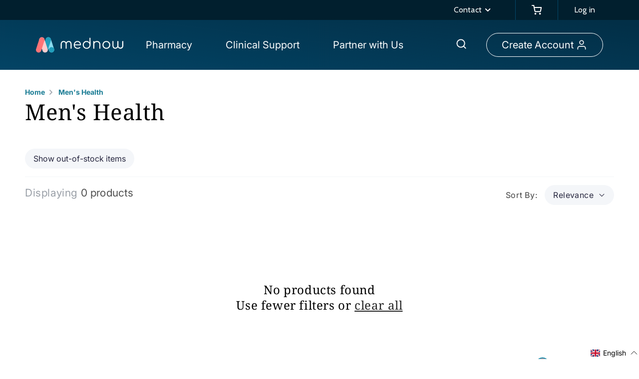

--- FILE ---
content_type: text/html; charset=utf-8
request_url: https://mednow.ca/collections/mens-health
body_size: 81424
content:
<!doctype html>
<html class="no-js" id="mainhtml" lang="en">
  <head>
<!-- Stock Alerts is generated by Ordersify -->
<style type="text/css"></style><script type="text/javascript">
  window.ORDERSIFY_BIS = window.ORDERSIFY_BIS || {};
  window.ORDERSIFY_BIS.template = "collection";
  window.ORDERSIFY_BIS.language = "en";
  window.ORDERSIFY_BIS.primary_language = "en";
  
  
  window.ORDERSIFY_BIS.product_collections = [];
  window.ORDERSIFY_BIS.variant_inventory = [];
  window.ORDERSIFY_BIS.collection_product_inventories = [];
  window.ORDERSIFY_BIS.collection_product_collections = [];
  
  window.ORDERSIFY_BIS.collection_products = [];
  
  
  window.ORDERSIFY_BIS.shop = "mednow-pharmacy.myshopify.com";
  window.ORDERSIFY_BIS.variant_inventory = [];
  
  
  window.ORDERSIFY_BIS.popupSetting = {"is_optin_enable":true,"is_preorder":false,"is_brand_mark":true,"font_family":"Cabin","is_multiple_language":false,"font_size":14,"popup_border_radius":8,"popup_heading_color":"#1A7C94","popup_text_color":"#000000","is_message_enable":true,"is_sms_enable":false,"is_accepts_marketing_enable":false,"field_border_radius":4,"popup_button_color":"#ffffff","popup_button_bg_color":"#1A7C94","is_float_button":false,"is_inline_form":false,"inline_form_selector":null,"inline_form_position":null,"float_button_position":"right","float_button_top":19,"float_button_color":"#ffffff","float_button_bg_color":"#1A7C94","is_inline_button":true,"inline_button_color":"#ffffff","inline_button_bg_color":"#1A7C94","is_push_notification_enable":false,"is_overlay_close":false,"ignore_collection_ids":"","ignore_product_tags":"","ignore_product_ids":"","is_auto_translation":false,"selector":".ods-bis","selector_position":"right","is_ga":false,"is_fp":false,"is_fb_checkbox":false,"fb_page_id":null,"is_pushowl":false};
  window.ORDERSIFY_BIS.product = null;
  window.ORDERSIFY_BIS.currentVariant = null;
  window.ORDERSIFY_BIS.stockRemainingSetting = {"status":false,"selector":"#osf_stock_remaining","selector_position":"inside","font_family":"Lato","font_size":13,"content":"Low stock! Only {{ quantity }} {{ plural: item | items }} left!","display_quantity":100};
  
    window.ORDERSIFY_BIS.translations = {"en":{"inline_button_text":"Notify when available","float_button_text":"Notify when available","popup_heading":"Notify me when available","popup_description":"We'll send you a notification as soon as this product is available again.","popup_button_text":"Notify me","popup_note":"We respect your privacy and won't share your email with others.","field_email_placeholder":"Email address","field_phone_placeholder":"eg. (201) 555-5555","field_message_placeholder":"Leave a message","success_text":"You'll be notified when this product is back in stock.","required_email":"Your email is required","invalid_email":"Your email is invalid","invalid_message":"Your message must be less than 255 characters","push_notification_message":"Receive via web notification","low_stock_content":"Low stock! Only {{ quantity }} {{ plural: item | items }} left!","optin_message":"I agree with the Terms of Service and Privacy Policy","please_agree":"Please confirm your agreement","pre_order_button_content":"Pre-Order","pre_order_preparation_banner":"We need {{ preparation_days }} {{ day\/days | plural: preparation_days }} to prepare the product","coming_soon_button_content":"Coming Soon","pre_order_delivery_banner":"We will ship it on {{ delivery_datetime | date }}","coming_soon_message":"We will release this product soon","pre_order_limit_purchases":"You can purchase only {{ limit_purchases }} items","mixed_cart_content":"Your cart contains both pre-order products and normal products","badge_low_stock_content":"Low Stock","badge_out_of_stock_content":"Out of Stock","badge_pre_order_content":"Pre-Order","badge_coming_soon_content":"Coming Soon"}};
  
  window.ORDERSIFY_BIS.poSettings = {"status":false,"is_multiple_language":false,"product_add_to_cart_selector":"[action^=\"\/cart\/add\"] [type=\"submit\"]","product_add_to_cart_text_selector":"[action^=\"\/cart\/add\"] [type=\"submit\"]","product_quantity_selector":"[name=\"quantity\"]","product_form_selector":"[action^=\"\/cart\/add\"]","product_variant_selector":"[name=\"id\"]","po_button_color":"#ffffff","po_button_bg_color":"#000000","is_hide_bin":false,"mx_color":"#000000","mx_bg_color":"transparent","is_mixed_cart":true,"cs_button_color":"#000000","cs_button_bg_color":"transparent","banner_radius":4,"banner_color":"#000000","banner_bg_color":"transparent"};
  window.ORDERSIFY_BIS.badgeSettings = {"status":false,"is_low_stock":true,"is_out_of_stock":true,"is_pre_order":true,"is_coming_soon":true,"low_stock_threshold":10,"is_multiple_language":0,"low_stock_type":"one","out_of_stock_type":"one","pre_order_type":"one","coming_soon_type":"one"};
  window.ORDERSIFY_BIS.poCampaigns = [];
</script>

<style type="text/css">
  .osf_inline_button { height: 56px; border-radius: 100px; border: 0; font-size: 18px; } .osf_submit_button { font-size: 18px; } .osf_submit_button, .osf_input, .osf_select { height: 56px; border-radius: 100px; } .osf_heading { font-size: 25px !important; font-weight: bold; }
</style>
<!-- End of Stock Alerts is generated by Ordersify -->
    
    <meta charset="utf-8">
    <meta http-equiv="X-UA-Compatible" content="IE=edge">
    <meta name="viewport" content="width=device-width,initial-scale=1">
    <meta name="theme-color" content="">
    <link rel="canonical" href="https://mednow.ca/collections/mens-health">
    <link rel="preconnect" href="https://cdn.shopify.com" crossorigin>
 <link rel="icon" type="image/png" href="//mednow.ca/cdn/shop/files/icon-color_1_32x32.svg?v=1756447380"><link rel="preconnect" href="https://fonts.googleapis.com">
    <link rel="preconnect" href="https://fonts.gstatic.com" crossorigin>
    <link
      href="https://fonts.googleapis.com/css2?family=Cabin:ital,wght@0,400;0,500;0,600;0,700;1,400;1,500;1,600;1,700&display=swap"
      rel="stylesheet">
      <link rel="preconnect" href="https://fonts.shopifycdn.com" crossorigin><link rel="preload" href="/cdn/shop/files/airam-dato-on-T90gWliuCQQ-unsplash_1.webp?v=1762192956" as="image" fetchpriority="high">
    

    <title>
      Men&#39;s Health

    </title>
    
    <!-- Google Tag Manager -->
    <!-- <script>(function(w,d,s,l,i){w[l]=w[l]||[];w[l].push({'gtm.start':
    new Date().getTime(),event:'gtm.js'});var f=d.getElementsByTagName(s)[0],
    j=d.createElement(s),dl=l!='dataLayer'?'&l='+l:'';j.async=true;j.src=
    'https://www.googletagmanager.com/gtm.js?id='+i+dl;f.parentNode.insertBefore(j,f);
    })(window,document,'script','dataLayer','GTM-NJFCQVW');</script>
    <!-- End Google Tag Manager -->

    <script src="https://www.googleoptimize.com/optimize.js?id=OPT-TJ2V8ZQ" defer></script>

    

    

<meta property="og:site_name" content="Mednow">
<meta property="og:url" content="https://mednow.ca/collections/mens-health">
<meta property="og:title" content="Men&#39;s Health">
<meta property="og:type" content="product.group">
<meta property="og:description" content="Mednow Pharmacy is a licensed Canadian online pharmacy with full pharmacy support, anytime, anywhere. Free home delivery. Sign-up today!"><meta property="og:image" content="http://mednow.ca/cdn/shop/files/Mednow_Primary_Horizontal_Logo_Icon_Wordmark.png?v=1643030459">
  <meta property="og:image:secure_url" content="https://mednow.ca/cdn/shop/files/Mednow_Primary_Horizontal_Logo_Icon_Wordmark.png?v=1643030459">
  <meta property="og:image:width" content="1200">
  <meta property="og:image:height" content="628"><meta name="twitter:card" content="summary_large_image">
<meta name="twitter:title" content="Men&#39;s Health">
<meta name="twitter:description" content="Mednow Pharmacy is a licensed Canadian online pharmacy with full pharmacy support, anytime, anywhere. Free home delivery. Sign-up today!">

    
    <script>
      !function(){var analytics=window.analytics=window.analytics||[];if(!analytics.initialize)if(analytics.invoked)window.console&&console.error&&console.error("Segment snippet included twice.");else{analytics.invoked=!0;analytics.methods=["trackSubmit","trackClick","trackLink","trackForm","pageview","identify","reset","group","track","ready","alias","debug","page","once","off","on","addSourceMiddleware","addIntegrationMiddleware","setAnonymousId","addDestinationMiddleware"];analytics.factory=function(e){return function(){var t=Array.prototype.slice.call(arguments);t.unshift(e);analytics.push(t);return analytics}};for(var e=0;e<analytics.methods.length;e++){var key=analytics.methods[e];analytics[key]=analytics.factory(key)}analytics.load=function(key,e){var t=document.createElement("script");t.type="text/javascript";t.async=!0;t.src="https://cdn.segment.com/analytics.js/v1/" + key + "/analytics.min.js";var n=document.getElementsByTagName("script")[0];n.parentNode.insertBefore(t,n);analytics._loadOptions=e};analytics._writeKey="YOUR_WRITE_KEY";analytics.SNIPPET_VERSION="4.15.2";
        analytics.load("YezCu53iMIvyN2Sp5IYhzEDx9T9tKg1x");
        analytics.page();
      }}();
    </script>
  
    <script src="https://code.jquery.com/jquery-3.1.1.min.js"></script>

    <script defer src="//mednow.ca/cdn/shop/t/121/assets/persist@3.10.3.min.js?v=116703307961451841171759254278"></script>
    <script defer src="//mednow.ca/cdn/shop/t/121/assets/mednow-commons.js?v=30492699496229626451759254278"></script>
    <script defer src="//mednow.ca/cdn/shop/t/121/assets/alpinejs@3.10.3.min.js?v=46917942223253207461759254278"></script>

    <script src="//mednow.ca/cdn/shop/t/121/assets/jquery-3.6.0.min.js?v=115860211936397945481759254278"></script>
    <script src="//mednow.ca/cdn/shop/t/121/assets/slick.js?v=119177116428520753221759254276"></script>

    
    









<script>
   var mednowApp = mednowApp || {};
   mednowApp.hosts = {
      primary: 'mednow.ca',
      quebec: 'qc.mednow.ca',
     region: 'CA',
     region_name: '/collections/mens-health'
   };
  
   console.log(mednowApp.hosts);mednowApp.langs = {
      request_locale: 'en',
      primary_locale: 'en',
      locale_1_label: 'en',
      locale_2_label: 'fr',
      locale_2_folder: '/fr'
   };

   mednowApp.show_zohoiq = function(){
      console.log('show_zohoiq');

      // let chat_ele = document.querySelector('div[data-id="zsalesiq"]');
      // chat_ele.classList.add('geo-ignored');

      let observer = new MutationObserver((mutations, obs) => {
      let chat_ele = document.querySelector('div[data-id="zsalesiq"]');
      if (chat_ele) {
          chat_ele.classList.add('geo-ignored');
          obs.disconnect();
          return;
       }
      });
      observer.observe(document, {
         childList: true,
         subtree: true
      });
   }

   mednowApp.regions = {
      QC: ['QC'],
      CA: ['AB', 'BC', 'MB', 'NB', 'NL', 'NS', 'NT', 'NU', 'ON', 'PE', 'SK', 'YT'], // Allows for future and grouping togther, i.e. Atlantic region, or pairing NB with QC
      active_province: null,
      active_province_name: null,
      active_region: 'CA',
      active_region_name: 'canada',
      alert_ele: null,
      process_region: function(data){
         mednowApp.regions.active_province = data.region_code; // ON
         mednowApp.regions.active_province_name = data.region_name.toLowerCase();
         
         // Accent fix for incoming API data
         if (mednowApp.regions.active_province_name == 'Quebec'){
            mednowApp.regions.active_province_name = 'québec';
         }
         if (mednowApp.regions.CA.indexOf(mednowApp.regions.active_province) > -1){
            // Flatten any province other than QC to be CA
            mednowApp.regions.active_province = 'CA';
         }
         if (mednowApp.regions.active_region !== mednowApp.regions.active_province){
            //console.log('EL: Active region: ' + mednowApp.regions.active_region + ', Active region name: ' + mednowApp.regions.active_region_name + ', Active province: ' + mednowApp.regions.active_province);

            let new_region = null;
            let new_host = null;

            if (mednowApp.regions.active_region == 'QC'){
               //Switch to ROC
               new_region = 'canada';
               new_host = 'primary';
            } else {
               // Switch to QC
               new_region = 'québec';
               new_host = 'quebec';
            }
            mednowApp.regions.ui_render(mednowApp.regions.active_province_name, mednowApp.regions.active_region_name, new_region, new_host);
         }
      },
      getAllowedRegion: function(regionName) {
         const regions = ["british columbia", "nova scotia", "ontario", "manitoba"];

         if (regions.includes(regionName)) return regionName;

         return "Ontario";
      },
      ui_render: function(province, region, new_region, new_host){
         console.log('EL: Geo mismatch, show ui!: ' + province, region, new_region, new_host);
         
         document.addEventListener("DOMContentLoaded", function(event){
            mednowApp.regions.alert_ele = document.querySelector('#mednow-geo-alert');

            if (localStorage.getItem("__mednow_shown_geo_alert") === null){
            } else {
               mednowApp.show_zohoiq();
            }
            
            let body = document.querySelector('#mednow-geo-body');
            let link = document.querySelector('#mednow-geo-link');
            let link_label = document.querySelector('#mednow-geo-link-label');
            
            // Check local storage for saved language
            let preferred_lang = localStorage.getItem('__mednow_preferred_lang');
            console.log(new_region)
            if (new_region === "québec") {
               body.innerHTML = `You’re viewing our website for <span class="util--capitalize">${Alpine.store('location').city}</span>, but it looks like you’re in <span class="util--capitalize">${province}</span>.`;
               link_label.innerHTML = `Switch to <span class="util--capitalize">${new_region}</span> region site`;
               mednowApp.regions.alert_ele.classList.remove('hidden');
            }
            
            if(mednowApp.langs.request_locale == 'en' || preferred_lang == 'en'){
            } else if (mednowApp.langs.request_locale == 'fr' || preferred_lang == 'fr'){
               let region_prep = '',
                   province_prep = '';
               
               switch (region){
                  case 'canada':
                     region_prep = 'le';
                     break;
                  case 'québec':
                     region_prep = 'le';
               }
               switch (mednowApp.regions.active_province){
                  case 'AB':
                     province_prep = 'en';
                     break; 
                  case 'BC':
                     province_prep = 'en';
                     province = 'Colombie-Britannique';
                     break;  
                  case 'MB':
                     province_prep = 'au';
                     break;   
                  case 'NB':
                     province_prep = 'au';
                     province = 'Nouveau-Brunswick';
                     break;
                  case 'NL':
                     province_prep = 'à';
                     province = 'Terre-Neuve';
                     break; 
                  case 'NS':
                     province_prep = 'en';
                     province = 'Nouvelle-Écosse';
                     break;     
                  case 'NT':
                     province_prep = 'aux';
                     province = 'Territoires du Nord-Ouest';
                     break;
                  case 'NU':
                     province_prep = 'au';
                     break;
                  case 'ON':
                     province_prep = 'en';
                     break;
                  case 'PE':
                     province_prep = 'à';
                     province = 'l’Île-du-Prince-Édouard'
                     break;
                  case 'QC':
                     province_prep = 'au';
                     break;
                  case 'SK':
                     province_prep = 'en';
                     break;
                  case 'YT':
                     province_prep = 'au';
               }

               body.innerHTML = `Vous consultez notre site web pour ${region_prep} <span class="util--capitalize">${region}</span>, mais il semble que vous vous trouviez ${province_prep} <span class="util--capitalize">${province}</span>.`;
               link_label.innerHTML = `Basculer vers le site de la région du <span class="util--capitalize">${new_region}</span>`;
            }

            if (preferred_lang == null || preferred_lang == 'fr') {
               link.href = 'https://' + mednowApp.hosts[new_host] + '/fr';
            } else {
               link.href = 'https://' + mednowApp.hosts[new_host];
            }
         });
      },
      ui_close: function(){
         document.addEventListener("DOMContentLoaded", function(event){
            let alert_close = document.querySelector('#mednow-geo-alert #close');
            let alert_accept = document.querySelector('#mednow-geo-link');

            alert_close.addEventListener('click', function(){
               mednowApp.regions.alert_ele.classList.add('hidden');
               mednowApp.show_zohoiq();
               
            });
            alert_accept.addEventListener('click', function(){
               mednowApp.show_zohoiq();
               
            });
         })
      }
   }
   

   //Determine if user's location matches the host
   
</script>

    <script src="//mednow.ca/cdn/shop/t/121/assets/global.js?v=137840272174590185701759254276" defer="defer"></script>

    <script>window.performance && window.performance.mark && window.performance.mark('shopify.content_for_header.start');</script><meta name="google-site-verification" content="UhZsvZjMBnlRsufn3bXGewVJ4n3ob8nuTMFKhMowCDk">
<meta name="google-site-verification" content="dJHo8mR9xZgdKjqEm55lqpZbKKbpHEpF1n6Ya2xZtkI">
<meta id="shopify-digital-wallet" name="shopify-digital-wallet" content="/51677561030/digital_wallets/dialog">
<meta name="shopify-checkout-api-token" content="844408c9e37beed296646bb3d9f0aba2">
<meta id="in-context-paypal-metadata" data-shop-id="51677561030" data-venmo-supported="false" data-environment="production" data-locale="en_US" data-paypal-v4="true" data-currency="CAD">
<link rel="alternate" type="application/atom+xml" title="Feed" href="/collections/mens-health.atom" />
<link rel="alternate" hreflang="x-default" href="https://mednow.ca/collections/mens-health">
<link rel="alternate" hreflang="en" href="https://mednow.ca/collections/mens-health">
<link rel="alternate" hreflang="fr" href="https://mednow.ca/fr/collections/mens-health">
<link rel="alternate" type="application/json+oembed" href="https://mednow.ca/collections/mens-health.oembed">
<script async="async" src="/checkouts/internal/preloads.js?locale=en-CA"></script>
<script id="shopify-features" type="application/json">{"accessToken":"844408c9e37beed296646bb3d9f0aba2","betas":["rich-media-storefront-analytics"],"domain":"mednow.ca","predictiveSearch":true,"shopId":51677561030,"locale":"en"}</script>
<script>var Shopify = Shopify || {};
Shopify.shop = "mednow-pharmacy.myshopify.com";
Shopify.locale = "en";
Shopify.currency = {"active":"CAD","rate":"1.0"};
Shopify.country = "CA";
Shopify.theme = {"name":"theme-mednow-production\/main","id":179244761385,"schema_name":"Dawn","schema_version":"2.4.0","theme_store_id":null,"role":"main"};
Shopify.theme.handle = "null";
Shopify.theme.style = {"id":null,"handle":null};
Shopify.cdnHost = "mednow.ca/cdn";
Shopify.routes = Shopify.routes || {};
Shopify.routes.root = "/";</script>
<script type="module">!function(o){(o.Shopify=o.Shopify||{}).modules=!0}(window);</script>
<script>!function(o){function n(){var o=[];function n(){o.push(Array.prototype.slice.apply(arguments))}return n.q=o,n}var t=o.Shopify=o.Shopify||{};t.loadFeatures=n(),t.autoloadFeatures=n()}(window);</script>
<script id="shop-js-analytics" type="application/json">{"pageType":"collection"}</script>
<script defer="defer" async type="module" src="//mednow.ca/cdn/shopifycloud/shop-js/modules/v2/client.init-shop-cart-sync_IZsNAliE.en.esm.js"></script>
<script defer="defer" async type="module" src="//mednow.ca/cdn/shopifycloud/shop-js/modules/v2/chunk.common_0OUaOowp.esm.js"></script>
<script type="module">
  await import("//mednow.ca/cdn/shopifycloud/shop-js/modules/v2/client.init-shop-cart-sync_IZsNAliE.en.esm.js");
await import("//mednow.ca/cdn/shopifycloud/shop-js/modules/v2/chunk.common_0OUaOowp.esm.js");

  window.Shopify.SignInWithShop?.initShopCartSync?.({"fedCMEnabled":true,"windoidEnabled":true});

</script>
<script>(function() {
  var isLoaded = false;
  function asyncLoad() {
    if (isLoaded) return;
    isLoaded = true;
    var urls = ["https:\/\/cdn.ordersify.com\/sdk\/v2\/ordersify-shopify.min.js?shop=mednow-pharmacy.myshopify.com","https:\/\/aivalabs.com\/cta\/?identity=it8DqsN49vEODTrVsR7yQeklZCoPOpASXv0M55Db9yrGllqIJxeSi\u0026shop=mednow-pharmacy.myshopify.com","https:\/\/api-na1.hubapi.com\/scriptloader\/v1\/20213612.js?shop=mednow-pharmacy.myshopify.com"];
    for (var i = 0; i < urls.length; i++) {
      var s = document.createElement('script');
      s.type = 'text/javascript';
      s.async = true;
      s.src = urls[i];
      var x = document.getElementsByTagName('script')[0];
      x.parentNode.insertBefore(s, x);
    }
  };
  if(window.attachEvent) {
    window.attachEvent('onload', asyncLoad);
  } else {
    window.addEventListener('load', asyncLoad, false);
  }
})();</script>
<script id="__st">var __st={"a":51677561030,"offset":-18000,"reqid":"c4ad6460-47fe-4437-a21d-e4f5bfbbdf68-1768454330","pageurl":"mednow.ca\/collections\/mens-health","u":"14fe280c41c5","p":"collection","rtyp":"collection","rid":284556263622};</script>
<script>window.ShopifyPaypalV4VisibilityTracking = true;</script>
<script id="captcha-bootstrap">!function(){'use strict';const t='contact',e='account',n='new_comment',o=[[t,t],['blogs',n],['comments',n],[t,'customer']],c=[[e,'customer_login'],[e,'guest_login'],[e,'recover_customer_password'],[e,'create_customer']],r=t=>t.map((([t,e])=>`form[action*='/${t}']:not([data-nocaptcha='true']) input[name='form_type'][value='${e}']`)).join(','),a=t=>()=>t?[...document.querySelectorAll(t)].map((t=>t.form)):[];function s(){const t=[...o],e=r(t);return a(e)}const i='password',u='form_key',d=['recaptcha-v3-token','g-recaptcha-response','h-captcha-response',i],f=()=>{try{return window.sessionStorage}catch{return}},m='__shopify_v',_=t=>t.elements[u];function p(t,e,n=!1){try{const o=window.sessionStorage,c=JSON.parse(o.getItem(e)),{data:r}=function(t){const{data:e,action:n}=t;return t[m]||n?{data:e,action:n}:{data:t,action:n}}(c);for(const[e,n]of Object.entries(r))t.elements[e]&&(t.elements[e].value=n);n&&o.removeItem(e)}catch(o){console.error('form repopulation failed',{error:o})}}const l='form_type',E='cptcha';function T(t){t.dataset[E]=!0}const w=window,h=w.document,L='Shopify',v='ce_forms',y='captcha';let A=!1;((t,e)=>{const n=(g='f06e6c50-85a8-45c8-87d0-21a2b65856fe',I='https://cdn.shopify.com/shopifycloud/storefront-forms-hcaptcha/ce_storefront_forms_captcha_hcaptcha.v1.5.2.iife.js',D={infoText:'Protected by hCaptcha',privacyText:'Privacy',termsText:'Terms'},(t,e,n)=>{const o=w[L][v],c=o.bindForm;if(c)return c(t,g,e,D).then(n);var r;o.q.push([[t,g,e,D],n]),r=I,A||(h.body.append(Object.assign(h.createElement('script'),{id:'captcha-provider',async:!0,src:r})),A=!0)});var g,I,D;w[L]=w[L]||{},w[L][v]=w[L][v]||{},w[L][v].q=[],w[L][y]=w[L][y]||{},w[L][y].protect=function(t,e){n(t,void 0,e),T(t)},Object.freeze(w[L][y]),function(t,e,n,w,h,L){const[v,y,A,g]=function(t,e,n){const i=e?o:[],u=t?c:[],d=[...i,...u],f=r(d),m=r(i),_=r(d.filter((([t,e])=>n.includes(e))));return[a(f),a(m),a(_),s()]}(w,h,L),I=t=>{const e=t.target;return e instanceof HTMLFormElement?e:e&&e.form},D=t=>v().includes(t);t.addEventListener('submit',(t=>{const e=I(t);if(!e)return;const n=D(e)&&!e.dataset.hcaptchaBound&&!e.dataset.recaptchaBound,o=_(e),c=g().includes(e)&&(!o||!o.value);(n||c)&&t.preventDefault(),c&&!n&&(function(t){try{if(!f())return;!function(t){const e=f();if(!e)return;const n=_(t);if(!n)return;const o=n.value;o&&e.removeItem(o)}(t);const e=Array.from(Array(32),(()=>Math.random().toString(36)[2])).join('');!function(t,e){_(t)||t.append(Object.assign(document.createElement('input'),{type:'hidden',name:u})),t.elements[u].value=e}(t,e),function(t,e){const n=f();if(!n)return;const o=[...t.querySelectorAll(`input[type='${i}']`)].map((({name:t})=>t)),c=[...d,...o],r={};for(const[a,s]of new FormData(t).entries())c.includes(a)||(r[a]=s);n.setItem(e,JSON.stringify({[m]:1,action:t.action,data:r}))}(t,e)}catch(e){console.error('failed to persist form',e)}}(e),e.submit())}));const S=(t,e)=>{t&&!t.dataset[E]&&(n(t,e.some((e=>e===t))),T(t))};for(const o of['focusin','change'])t.addEventListener(o,(t=>{const e=I(t);D(e)&&S(e,y())}));const B=e.get('form_key'),M=e.get(l),P=B&&M;t.addEventListener('DOMContentLoaded',(()=>{const t=y();if(P)for(const e of t)e.elements[l].value===M&&p(e,B);[...new Set([...A(),...v().filter((t=>'true'===t.dataset.shopifyCaptcha))])].forEach((e=>S(e,t)))}))}(h,new URLSearchParams(w.location.search),n,t,e,['guest_login'])})(!0,!0)}();</script>
<script integrity="sha256-4kQ18oKyAcykRKYeNunJcIwy7WH5gtpwJnB7kiuLZ1E=" data-source-attribution="shopify.loadfeatures" defer="defer" src="//mednow.ca/cdn/shopifycloud/storefront/assets/storefront/load_feature-a0a9edcb.js" crossorigin="anonymous"></script>
<script data-source-attribution="shopify.dynamic_checkout.dynamic.init">var Shopify=Shopify||{};Shopify.PaymentButton=Shopify.PaymentButton||{isStorefrontPortableWallets:!0,init:function(){window.Shopify.PaymentButton.init=function(){};var t=document.createElement("script");t.src="https://mednow.ca/cdn/shopifycloud/portable-wallets/latest/portable-wallets.en.js",t.type="module",document.head.appendChild(t)}};
</script>
<script data-source-attribution="shopify.dynamic_checkout.buyer_consent">
  function portableWalletsHideBuyerConsent(e){var t=document.getElementById("shopify-buyer-consent"),n=document.getElementById("shopify-subscription-policy-button");t&&n&&(t.classList.add("hidden"),t.setAttribute("aria-hidden","true"),n.removeEventListener("click",e))}function portableWalletsShowBuyerConsent(e){var t=document.getElementById("shopify-buyer-consent"),n=document.getElementById("shopify-subscription-policy-button");t&&n&&(t.classList.remove("hidden"),t.removeAttribute("aria-hidden"),n.addEventListener("click",e))}window.Shopify?.PaymentButton&&(window.Shopify.PaymentButton.hideBuyerConsent=portableWalletsHideBuyerConsent,window.Shopify.PaymentButton.showBuyerConsent=portableWalletsShowBuyerConsent);
</script>
<script data-source-attribution="shopify.dynamic_checkout.cart.bootstrap">document.addEventListener("DOMContentLoaded",(function(){function t(){return document.querySelector("shopify-accelerated-checkout-cart, shopify-accelerated-checkout")}if(t())Shopify.PaymentButton.init();else{new MutationObserver((function(e,n){t()&&(Shopify.PaymentButton.init(),n.disconnect())})).observe(document.body,{childList:!0,subtree:!0})}}));
</script>
<link id="shopify-accelerated-checkout-styles" rel="stylesheet" media="screen" href="https://mednow.ca/cdn/shopifycloud/portable-wallets/latest/accelerated-checkout-backwards-compat.css" crossorigin="anonymous">
<style id="shopify-accelerated-checkout-cart">
        #shopify-buyer-consent {
  margin-top: 1em;
  display: inline-block;
  width: 100%;
}

#shopify-buyer-consent.hidden {
  display: none;
}

#shopify-subscription-policy-button {
  background: none;
  border: none;
  padding: 0;
  text-decoration: underline;
  font-size: inherit;
  cursor: pointer;
}

#shopify-subscription-policy-button::before {
  box-shadow: none;
}

      </style>

<script>window.performance && window.performance.mark && window.performance.mark('shopify.content_for_header.end');</script>


    <style data-shopify>
      @font-face {
  font-family: Inter;
  font-weight: 400;
  font-style: normal;
  font-display: swap;
  src: url("//mednow.ca/cdn/fonts/inter/inter_n4.b2a3f24c19b4de56e8871f609e73ca7f6d2e2bb9.woff2") format("woff2"),
       url("//mednow.ca/cdn/fonts/inter/inter_n4.af8052d517e0c9ffac7b814872cecc27ae1fa132.woff") format("woff");
}

      @font-face {
  font-family: Inter;
  font-weight: 700;
  font-style: normal;
  font-display: swap;
  src: url("//mednow.ca/cdn/fonts/inter/inter_n7.02711e6b374660cfc7915d1afc1c204e633421e4.woff2") format("woff2"),
       url("//mednow.ca/cdn/fonts/inter/inter_n7.6dab87426f6b8813070abd79972ceaf2f8d3b012.woff") format("woff");
}

      @font-face {
  font-family: Inter;
  font-weight: 400;
  font-style: italic;
  font-display: swap;
  src: url("//mednow.ca/cdn/fonts/inter/inter_i4.feae1981dda792ab80d117249d9c7e0f1017e5b3.woff2") format("woff2"),
       url("//mednow.ca/cdn/fonts/inter/inter_i4.62773b7113d5e5f02c71486623cf828884c85c6e.woff") format("woff");
}

      @font-face {
  font-family: Inter;
  font-weight: 700;
  font-style: italic;
  font-display: swap;
  src: url("//mednow.ca/cdn/fonts/inter/inter_i7.b377bcd4cc0f160622a22d638ae7e2cd9b86ea4c.woff2") format("woff2"),
       url("//mednow.ca/cdn/fonts/inter/inter_i7.7c69a6a34e3bb44fcf6f975857e13b9a9b25beb4.woff") format("woff");
}

      @font-face {
  font-family: "Noto Serif";
  font-weight: 400;
  font-style: normal;
  font-display: swap;
  src: url("//mednow.ca/cdn/fonts/noto_serif/notoserif_n4.157efcc933874b41c43d5a6a81253eedd9845384.woff2") format("woff2"),
       url("//mednow.ca/cdn/fonts/noto_serif/notoserif_n4.e95a8b0e448c8154cafc9526753c78ba0f8e894e.woff") format("woff");
}


      :root {
        --font-body-family: Inter, sans-serif;
        --font-body-style: normal;
        --font-body-weight: 400;

        --font-heading-family: "Noto Serif", serif;
        --font-heading-style: normal;
        --font-heading-weight: 400;

        --font-body-scale: 1.0;
        --font-heading-scale: 1.0;

        --color-base-text: 0, 0, 0;
        --color-base-background-1: 255, 255, 255;
        --color-base-background-2: 243, 243, 243;
        --color-base-solid-button-labels: 255, 255, 255;
        --color-base-outline-button-labels: 0, 0, 0;
        --color-base-accent-1: 0, 97, 92;
        --color-base-accent-2: 51, 79, 180;
        --payment-terms-background-color: #FFFFFF;

        --gradient-base-background-1: #FFFFFF;
        --gradient-base-background-2: #F3F3F3;
        --gradient-base-accent-1: #00615c;
        --gradient-base-accent-2: #334FB4;

        --page-width: 160rem;
        --page-width-margin: 2rem;
      }

      *,
      *::before,
      *::after {
        box-sizing: inherit;
      }

      html {
        box-sizing: border-box;
        font-size: calc(var(--font-body-scale) * 62.5%);
        height: 100%;
      }

      body {
        display: grid;
        grid-template-rows: auto auto 1fr auto;
        grid-template-columns: 100%;
        min-height: 100%;
        margin: 0;
        font-size: 1.5rem;
        letter-spacing: 0.06rem;
        line-height: calc(1 + 0.8 / var(--font-body-scale));
        font-family: var(--font-body-family);
        font-style: var(--font-body-style);
        font-weight: var(--font-body-weight);
      }

      @media screen and (min-width: 750px) {
        body {
          font-size: 1.6rem;
        }
      }
</style>

    <link href="//mednow.ca/cdn/shop/t/121/assets/base.css?v=90397395490091307001764924101" rel="stylesheet" type="text/css" media="all" />
    <link href="//mednow.ca/cdn/shop/t/121/assets/slick.css?v=41844068885187448311759254279" rel="stylesheet" type="text/css" media="all" />
    <link href="//mednow.ca/cdn/shop/t/121/assets/custom.css?v=138026812125708139861759254276" rel="stylesheet" type="text/css" media="all" />
    <link href="//mednow.ca/cdn/shop/t/121/assets/mfb-pages.css?v=108564228227681827491759254277" rel="stylesheet" type="text/css" media="all" />
<link rel="preload" as="font" href="//mednow.ca/cdn/fonts/inter/inter_n4.b2a3f24c19b4de56e8871f609e73ca7f6d2e2bb9.woff2" type="font/woff2" crossorigin><link rel="preload" as="font" href="//mednow.ca/cdn/fonts/noto_serif/notoserif_n4.157efcc933874b41c43d5a6a81253eedd9845384.woff2" type="font/woff2" crossorigin><link rel="stylesheet" href="//mednow.ca/cdn/shop/t/121/assets/component-predictive-search.css?v=27003375720582422801759254278" media="print" onload="this.media='all'"><script>document.documentElement.className = document.documentElement.className.replace('no-js', 'js');</script>

    <script>
      document.addEventListener('DOMContentLoaded', function() {
        const searchParams = new URLSearchParams(window.location.search);
        const chat = searchParams.get('chat');
        if (chat === '1') {
          $("#zsiq_agtpic").click();
        }
      });
    </script>
  
<script>
  $(document).ready(function() {
    // feature_flag event on load
    gtag('event', 'optimize.callback', {
      callback: (value, name) => {
        console.log('Experiment with ID: ' + name + ' is on variant: ' + value);
        
        analytics.track("feature_flag", {
          flag: name,
          variant_value: value == '0' ? true : false
        })
      }
   });

    $('[data-analytics]').on('click', function(e) {
      const $self = $(this);
      if($self.attr('href') && $self.attr('type') != 'submit') {
        console.log('prevented');
      	e.preventDefault();
      }
      
      
      var properties
      var event = $(this).attr('data-analytics')
      $.each(this.attributes, function(_, attribute) {
        if (attribute.name.startsWith('data-analytics-property-')) {
          if (!properties) properties = {}
          var property = attribute.name.split('data-analytics-property-')[1]
          properties[property] = attribute.value
        }
      })
      
      dataLayer.push({'event': event, ...properties});
      
      
      analytics.track(event, properties, function() {
        if ($self.attr('href') && $self.attr('type') != 'submit') {
          window.location.href = $self.attr('href');
        }
      })
      
    });

    $("form[action=\\/search]").on('submit', function(e) {
      
      var properties = {};
      properties['search_term'] = $(this).find('input[name=q]').val();

      console.log('confirm_search', properties);
      analytics.track('confirm_search', properties);
      
    });

    // $zoho.salesiq.chatbutton.click(function() {
    //   console.log('select_chat');
    //   analytics.track('select_chat');  
    // });

  })
</script>
<script type="text/javascript" id="zsiqchat">var $zoho=$zoho || {};$zoho.salesiq = $zoho.salesiq || {widgetcode: "03817fab4671415de016aa88f888bdf546ce1b6090db8ee85986ba63d65647867c024e1e2b2c6893c2788cb8f49d45b5", values:{},ready:function(){ 
  console.log('chat_loaded');
  $zoho.salesiq.visitor.question("...");
  $zoho.salesiq.floatbutton.click(function()
  {
    console.log('select_float');    
    $zoho.salesiq.chat.start();
    analytics.track('select_chat');
  });
  }};var d=document;s=d.createElement("script");s.type="text/javascript";s.id="zsiqscript";s.defer=true;s.src="https://salesiq.zoho.com/widget";t=d.getElementsByTagName("script")[0];t.parentNode.insertBefore(s,t);</script>

<script type="text/javascript">
  let href = window.location.href;	
  var qcParam = location.search.split('view=')[1];
  var check_qc = localStorage.getItem('check_qc');
  var mednowTemplate = "collection"

  if(mednowTemplate == 'cart' && check_qc == 1  && qcParam != 'qc-cart'){
    window.location.replace(href + '?view=qc-cart');	
  }

if (window.location.href == 'https://shop.mednow.ca/') {	
// window.location.href = 'https://mednow.ca/pages/home';	
  window.location.replace("https://mednow.ca/pages/home");	
}	
// EL - Can't use native Shopify 301 on homepage	

if (href == 'https://' + mednowApp.hosts.quebec + '/'){	
  window.location.replace(href + 'pages/home-quebec');	
} else if (href == 'https://' + mednowApp.hosts.quebec + '/fr'){	
  window.location.replace(href + '/pages/home-quebec');	
}	

</script>
    
<script>
  // for poping up the error of prescription form
  (function() {
    document.addEventListener('DOMContentLoaded', function() {
      if (!window.location.search) return;
      const sq = new URLSearchParams(window.location.search);
      if (sq.get('form_type') === 'customer') {
        window.location.reload();
      }
    });
  })();
</script>

<!-- Start of HubSpot Embed Code -->
<script type="text/javascript" id="hs-script-loader" async defer src="//js.hs-scripts.com/20213612.js"></script>
<!-- End of HubSpot Embed Code -->

  <!-- Hotjar Tracking Code for www.mednow.ca -->
<script>
  (function(h,o,t,j,a,r){
      h.hj=h.hj||function(){(h.hj.q=h.hj.q||[]).push(arguments)};
      h._hjSettings={hjid:1914117,hjsv:6};
      a=o.getElementsByTagName('head')[0];
      r=o.createElement('script');r.async=1;
      r.src=t+h._hjSettings.hjid+j+h._hjSettings.hjsv;
      a.appendChild(r);
  })(window,document,'https://static.hotjar.com/c/hotjar-','.js?sv=');
</script>
  <link rel="dns-prefetch" href="https://cdn.secomapp.com/">
<link rel="dns-prefetch" href="https://ajax.googleapis.com/">
<link rel="dns-prefetch" href="https://cdnjs.cloudflare.com/">
<link rel="preload" as="stylesheet" href="//mednow.ca/cdn/shop/t/121/assets/sca-pp.css?v=178374312540912810101759254279">

<link rel="stylesheet" href="//mednow.ca/cdn/shop/t/121/assets/sca-pp.css?v=178374312540912810101759254279">
 <script>
  
  SCAPPShop = {};
    
  </script> 
<!-- BEGIN app block: shopify://apps/bevy-design-animated-pop-ups/blocks/app-embed/74a2ee2e-1770-4700-b6c7-23ad296acaed -->
<script>
let returnUserTrackingEndpoint = "http://bevycommerce.com/bevy-design/external/return-user-tracking-url?key=ZKcCUBNWwezM2am7GPohJF3fhQuN&customer=" + 'mednow-pharmacy.myshopify.com';

async function fetchAsync (url) {
    let response = await fetch(url)
    let data = await response.json();
    return data;
}

async function appendScript (){
    let userTrackingURL = await fetchAsync(returnUserTrackingEndpoint)
    if (!userTrackingURL.includes('(INACTIVE)')) {
      let scripttag = document.createElement("script");
      scripttag.type = "text/javascript"
      scripttag.src = userTrackingURL
      scripttag.async = true;
      document.head.append(scripttag);
    }
}

appendScript();
</script><!-- END app block --><!-- BEGIN app block: shopify://apps/langify/blocks/langify/b50c2edb-8c63-4e36-9e7c-a7fdd62ddb8f --><!-- BEGIN app snippet: ly-switcher-factory -->




<style>
  .ly-switcher-wrapper.ly-hide, .ly-recommendation.ly-hide, .ly-recommendation .ly-submit-btn {
    display: none !important;
  }

  #ly-switcher-factory-template {
    display: none;
  }


  
</style>


<template id="ly-switcher-factory-template">
<div data-breakpoint="" class="ly-switcher-wrapper ly-breakpoint-1 fixed bottom_right ly-hide" style="font-size: 14px; margin: 0px 0px; "><div data-dropup="false" onclick="langify.switcher.toggleSwitcherOpen(this)" class="ly-languages-switcher ly-custom-dropdown-switcher ly-bright-theme" style=" margin: 0px 0px;">
          <span role="button" tabindex="0" aria-label="Selected language: English" aria-expanded="false" aria-controls="languagesSwitcherList-1" class="ly-custom-dropdown-current" style="background: #ffffff; color: #000000;  "><i class="ly-icon ly-flag-icon ly-flag-icon-en en "></i><span class="ly-custom-dropdown-current-inner ly-custom-dropdown-current-inner-text">English
</span>
<div aria-hidden="true" class="ly-arrow ly-arrow-black stroke" style="vertical-align: middle; width: 14.0px; height: 14.0px;">
        <svg xmlns="http://www.w3.org/2000/svg" viewBox="0 0 14.0 14.0" height="14.0px" width="14.0px" style="position: absolute;">
          <path d="M1 4.5 L7.0 10.5 L13.0 4.5" fill="transparent" stroke="#000000" stroke-width="1px"/>
        </svg>
      </div>
          </span>
          <ul id="languagesSwitcherList-1" role="list" class="ly-custom-dropdown-list ly-is-open ly-bright-theme" style="background: #ffffff; color: #000000; "><li key="en" style="color: #000000;  margin: 0px 0px;" tabindex="-1">
                  <a class="ly-custom-dropdown-list-element ly-languages-switcher-link ly-bright-theme"
                    href="#"
                      data-language-code="en" 
                    
                    data-ly-locked="true" rel="nofollow"><i class="ly-icon ly-flag-icon ly-flag-icon-en"></i><span class="ly-custom-dropdown-list-element-right">English</span></a>
                </li><li key="fr" style="color: #000000;  margin: 0px 0px;" tabindex="-1">
                  <a class="ly-custom-dropdown-list-element ly-languages-switcher-link ly-bright-theme"
                    href="#"
                      data-language-code="fr" 
                    
                    data-ly-locked="true" rel="nofollow"><i class="ly-icon ly-flag-icon ly-flag-icon-fr"></i><span class="ly-custom-dropdown-list-element-right">French</span></a>
                </li></ul>
        </div></div>
</template><link rel="preload stylesheet" href="https://cdn.shopify.com/extensions/019a5e5e-a484-720d-b1ab-d37a963e7bba/extension-langify-79/assets/langify-flags.css" as="style" media="print" onload="this.media='all'; this.onload=null;"><!-- END app snippet -->

<script>
  var langify = window.langify || {};
  var customContents = {};
  var customContents_image = {};
  var langifySettingsOverwrites = {};
  var defaultSettings = {
    debug: false,               // BOOL : Enable/disable console logs
    observe: true,              // BOOL : Enable/disable the entire mutation observer (off switch)
    observeLinks: false,
    observeImages: true,
    observeCustomContents: true,
    maxMutations: 5,
    timeout: 100,               // INT : Milliseconds to wait after a mutation, before the next mutation event will be allowed for the element
    linksBlacklist: [],
    usePlaceholderMatching: false
  };

  if(langify.settings) { 
    langifySettingsOverwrites = Object.assign({}, langify.settings);
    langify.settings = Object.assign(defaultSettings, langify.settings); 
  } else { 
    langify.settings = defaultSettings; 
  }

  langify.settings.theme = null;
  langify.settings.switcher = null;
  if(langify.settings.switcher === null) {
    langify.settings.switcher = {};
  }
  langify.settings.switcher.customIcons = null;

  langify.locale = langify.locale || {
    country_code: "CA",
    language_code: "en",
    currency_code: null,
    primary: true,
    iso_code: "en",
    root_url: "\/",
    language_id: "ly166602",
    shop_url: "https:\/\/mednow.ca",
    domain_feature_enabled: null,
    languages: [{
        iso_code: "en",
        root_url: "\/",
        domain: null,
      },{
        iso_code: "fr",
        root_url: "\/fr",
        domain: null,
      },]
  };

  langify.localization = {
    available_countries: ["Canada"],
    available_languages: [{"shop_locale":{"locale":"en","enabled":true,"primary":true,"published":true}},{"shop_locale":{"locale":"fr","enabled":true,"primary":false,"published":true}}],
    country: "Canada",
    language: {"shop_locale":{"locale":"en","enabled":true,"primary":true,"published":true}},
    market: {
      handle: "ca",
      id: 1692631238,
      metafields: {"error":"json not allowed for this object"},
    }
  };

  // Disable link correction ALWAYS on languages with mapped domains
  
  if(langify.locale.root_url == '/') {
    langify.settings.observeLinks = false;
  }


  function extractImageObject(val) {
  if (!val || val === '') return false;

  // Handle src-sets (e.g., "image_600x600.jpg 1x, image_1200x1200.jpg 2x")
  if (val.search(/([0-9]+w?h?x?,)/gi) > -1) {
    val = val.split(/([0-9]+w?h?x?,)/gi)[0];
  }

  const hostBegin = val.indexOf('//') !== -1 ? val.indexOf('//') : 0;
  const hostEnd = val.lastIndexOf('/') + 1;
  const host = val.substring(hostBegin, hostEnd);
  let afterHost = val.substring(hostEnd);

  // Remove query/hash fragments
  afterHost = afterHost.split('#')[0].split('?')[0];

  // Extract name before any Shopify modifiers or file extension
  // e.g., "photo_600x600_crop_center@2x.jpg" → "photo"
  const name = afterHost.replace(
    /(_[0-9]+x[0-9]*|_{width}x|_{size})?(_crop_(top|center|bottom|left|right))?(@[0-9]*x)?(\.progressive)?(\.(png\.jpg|jpe?g|png|gif|webp))?$/i,
    ''
  );

  // Extract file extension (if any)
  let type = '';
  const match = afterHost.match(/\.(png\.jpg|jpe?g|png|gif|webp)$/i);
  if (match) {
    type = match[1].replace('png.jpg', 'jpg'); // fix weird double-extension cases
  }

  // Clean file name with extension or suffixes normalized
  const file = afterHost.replace(
    /(_[0-9]+x[0-9]*|_{width}x|_{size})?(_crop_(top|center|bottom|left|right))?(@[0-9]*x)?(\.progressive)?(\.(png\.jpg|jpe?g|png|gif|webp))?$/i,
    type ? '.' + type : ''
  );

  return { host, name, type, file };
}



  /* Custom Contents Section*/
  var customContents = {};

  // Images Section
  

</script><link rel="preload stylesheet" href="https://cdn.shopify.com/extensions/019a5e5e-a484-720d-b1ab-d37a963e7bba/extension-langify-79/assets/langify-lib.css" as="style" media="print" onload="this.media='all'; this.onload=null;"><!-- END app block --><script src="https://cdn.shopify.com/extensions/019a5e5e-a484-720d-b1ab-d37a963e7bba/extension-langify-79/assets/langify-lib.js" type="text/javascript" defer="defer"></script>
<link href="https://monorail-edge.shopifysvc.com" rel="dns-prefetch">
<script>(function(){if ("sendBeacon" in navigator && "performance" in window) {try {var session_token_from_headers = performance.getEntriesByType('navigation')[0].serverTiming.find(x => x.name == '_s').description;} catch {var session_token_from_headers = undefined;}var session_cookie_matches = document.cookie.match(/_shopify_s=([^;]*)/);var session_token_from_cookie = session_cookie_matches && session_cookie_matches.length === 2 ? session_cookie_matches[1] : "";var session_token = session_token_from_headers || session_token_from_cookie || "";function handle_abandonment_event(e) {var entries = performance.getEntries().filter(function(entry) {return /monorail-edge.shopifysvc.com/.test(entry.name);});if (!window.abandonment_tracked && entries.length === 0) {window.abandonment_tracked = true;var currentMs = Date.now();var navigation_start = performance.timing.navigationStart;var payload = {shop_id: 51677561030,url: window.location.href,navigation_start,duration: currentMs - navigation_start,session_token,page_type: "collection"};window.navigator.sendBeacon("https://monorail-edge.shopifysvc.com/v1/produce", JSON.stringify({schema_id: "online_store_buyer_site_abandonment/1.1",payload: payload,metadata: {event_created_at_ms: currentMs,event_sent_at_ms: currentMs}}));}}window.addEventListener('pagehide', handle_abandonment_event);}}());</script>
<script id="web-pixels-manager-setup">(function e(e,d,r,n,o){if(void 0===o&&(o={}),!Boolean(null===(a=null===(i=window.Shopify)||void 0===i?void 0:i.analytics)||void 0===a?void 0:a.replayQueue)){var i,a;window.Shopify=window.Shopify||{};var t=window.Shopify;t.analytics=t.analytics||{};var s=t.analytics;s.replayQueue=[],s.publish=function(e,d,r){return s.replayQueue.push([e,d,r]),!0};try{self.performance.mark("wpm:start")}catch(e){}var l=function(){var e={modern:/Edge?\/(1{2}[4-9]|1[2-9]\d|[2-9]\d{2}|\d{4,})\.\d+(\.\d+|)|Firefox\/(1{2}[4-9]|1[2-9]\d|[2-9]\d{2}|\d{4,})\.\d+(\.\d+|)|Chrom(ium|e)\/(9{2}|\d{3,})\.\d+(\.\d+|)|(Maci|X1{2}).+ Version\/(15\.\d+|(1[6-9]|[2-9]\d|\d{3,})\.\d+)([,.]\d+|)( \(\w+\)|)( Mobile\/\w+|) Safari\/|Chrome.+OPR\/(9{2}|\d{3,})\.\d+\.\d+|(CPU[ +]OS|iPhone[ +]OS|CPU[ +]iPhone|CPU IPhone OS|CPU iPad OS)[ +]+(15[._]\d+|(1[6-9]|[2-9]\d|\d{3,})[._]\d+)([._]\d+|)|Android:?[ /-](13[3-9]|1[4-9]\d|[2-9]\d{2}|\d{4,})(\.\d+|)(\.\d+|)|Android.+Firefox\/(13[5-9]|1[4-9]\d|[2-9]\d{2}|\d{4,})\.\d+(\.\d+|)|Android.+Chrom(ium|e)\/(13[3-9]|1[4-9]\d|[2-9]\d{2}|\d{4,})\.\d+(\.\d+|)|SamsungBrowser\/([2-9]\d|\d{3,})\.\d+/,legacy:/Edge?\/(1[6-9]|[2-9]\d|\d{3,})\.\d+(\.\d+|)|Firefox\/(5[4-9]|[6-9]\d|\d{3,})\.\d+(\.\d+|)|Chrom(ium|e)\/(5[1-9]|[6-9]\d|\d{3,})\.\d+(\.\d+|)([\d.]+$|.*Safari\/(?![\d.]+ Edge\/[\d.]+$))|(Maci|X1{2}).+ Version\/(10\.\d+|(1[1-9]|[2-9]\d|\d{3,})\.\d+)([,.]\d+|)( \(\w+\)|)( Mobile\/\w+|) Safari\/|Chrome.+OPR\/(3[89]|[4-9]\d|\d{3,})\.\d+\.\d+|(CPU[ +]OS|iPhone[ +]OS|CPU[ +]iPhone|CPU IPhone OS|CPU iPad OS)[ +]+(10[._]\d+|(1[1-9]|[2-9]\d|\d{3,})[._]\d+)([._]\d+|)|Android:?[ /-](13[3-9]|1[4-9]\d|[2-9]\d{2}|\d{4,})(\.\d+|)(\.\d+|)|Mobile Safari.+OPR\/([89]\d|\d{3,})\.\d+\.\d+|Android.+Firefox\/(13[5-9]|1[4-9]\d|[2-9]\d{2}|\d{4,})\.\d+(\.\d+|)|Android.+Chrom(ium|e)\/(13[3-9]|1[4-9]\d|[2-9]\d{2}|\d{4,})\.\d+(\.\d+|)|Android.+(UC? ?Browser|UCWEB|U3)[ /]?(15\.([5-9]|\d{2,})|(1[6-9]|[2-9]\d|\d{3,})\.\d+)\.\d+|SamsungBrowser\/(5\.\d+|([6-9]|\d{2,})\.\d+)|Android.+MQ{2}Browser\/(14(\.(9|\d{2,})|)|(1[5-9]|[2-9]\d|\d{3,})(\.\d+|))(\.\d+|)|K[Aa][Ii]OS\/(3\.\d+|([4-9]|\d{2,})\.\d+)(\.\d+|)/},d=e.modern,r=e.legacy,n=navigator.userAgent;return n.match(d)?"modern":n.match(r)?"legacy":"unknown"}(),u="modern"===l?"modern":"legacy",c=(null!=n?n:{modern:"",legacy:""})[u],f=function(e){return[e.baseUrl,"/wpm","/b",e.hashVersion,"modern"===e.buildTarget?"m":"l",".js"].join("")}({baseUrl:d,hashVersion:r,buildTarget:u}),m=function(e){var d=e.version,r=e.bundleTarget,n=e.surface,o=e.pageUrl,i=e.monorailEndpoint;return{emit:function(e){var a=e.status,t=e.errorMsg,s=(new Date).getTime(),l=JSON.stringify({metadata:{event_sent_at_ms:s},events:[{schema_id:"web_pixels_manager_load/3.1",payload:{version:d,bundle_target:r,page_url:o,status:a,surface:n,error_msg:t},metadata:{event_created_at_ms:s}}]});if(!i)return console&&console.warn&&console.warn("[Web Pixels Manager] No Monorail endpoint provided, skipping logging."),!1;try{return self.navigator.sendBeacon.bind(self.navigator)(i,l)}catch(e){}var u=new XMLHttpRequest;try{return u.open("POST",i,!0),u.setRequestHeader("Content-Type","text/plain"),u.send(l),!0}catch(e){return console&&console.warn&&console.warn("[Web Pixels Manager] Got an unhandled error while logging to Monorail."),!1}}}}({version:r,bundleTarget:l,surface:e.surface,pageUrl:self.location.href,monorailEndpoint:e.monorailEndpoint});try{o.browserTarget=l,function(e){var d=e.src,r=e.async,n=void 0===r||r,o=e.onload,i=e.onerror,a=e.sri,t=e.scriptDataAttributes,s=void 0===t?{}:t,l=document.createElement("script"),u=document.querySelector("head"),c=document.querySelector("body");if(l.async=n,l.src=d,a&&(l.integrity=a,l.crossOrigin="anonymous"),s)for(var f in s)if(Object.prototype.hasOwnProperty.call(s,f))try{l.dataset[f]=s[f]}catch(e){}if(o&&l.addEventListener("load",o),i&&l.addEventListener("error",i),u)u.appendChild(l);else{if(!c)throw new Error("Did not find a head or body element to append the script");c.appendChild(l)}}({src:f,async:!0,onload:function(){if(!function(){var e,d;return Boolean(null===(d=null===(e=window.Shopify)||void 0===e?void 0:e.analytics)||void 0===d?void 0:d.initialized)}()){var d=window.webPixelsManager.init(e)||void 0;if(d){var r=window.Shopify.analytics;r.replayQueue.forEach((function(e){var r=e[0],n=e[1],o=e[2];d.publishCustomEvent(r,n,o)})),r.replayQueue=[],r.publish=d.publishCustomEvent,r.visitor=d.visitor,r.initialized=!0}}},onerror:function(){return m.emit({status:"failed",errorMsg:"".concat(f," has failed to load")})},sri:function(e){var d=/^sha384-[A-Za-z0-9+/=]+$/;return"string"==typeof e&&d.test(e)}(c)?c:"",scriptDataAttributes:o}),m.emit({status:"loading"})}catch(e){m.emit({status:"failed",errorMsg:(null==e?void 0:e.message)||"Unknown error"})}}})({shopId: 51677561030,storefrontBaseUrl: "https://mednow.ca",extensionsBaseUrl: "https://extensions.shopifycdn.com/cdn/shopifycloud/web-pixels-manager",monorailEndpoint: "https://monorail-edge.shopifysvc.com/unstable/produce_batch",surface: "storefront-renderer",enabledBetaFlags: ["2dca8a86"],webPixelsConfigList: [{"id":"1728774441","configuration":"{\"accountID\":\"mednow-pharmacy\"}","eventPayloadVersion":"v1","runtimeContext":"STRICT","scriptVersion":"1d4c781273105676f6b02a329648437f","type":"APP","apiClientId":32196493313,"privacyPurposes":["ANALYTICS","MARKETING","SALE_OF_DATA"],"dataSharingAdjustments":{"protectedCustomerApprovalScopes":["read_customer_address","read_customer_email","read_customer_name","read_customer_personal_data","read_customer_phone"]}},{"id":"741212457","configuration":"{\"config\":\"{\\\"pixel_id\\\":\\\"G-K8RZJE5M6W\\\",\\\"target_country\\\":\\\"CA\\\",\\\"gtag_events\\\":[{\\\"type\\\":\\\"purchase\\\",\\\"action_label\\\":\\\"G-K8RZJE5M6W\\\"},{\\\"type\\\":\\\"page_view\\\",\\\"action_label\\\":\\\"G-K8RZJE5M6W\\\"},{\\\"type\\\":\\\"view_item\\\",\\\"action_label\\\":\\\"G-K8RZJE5M6W\\\"},{\\\"type\\\":\\\"search\\\",\\\"action_label\\\":\\\"G-K8RZJE5M6W\\\"},{\\\"type\\\":\\\"add_to_cart\\\",\\\"action_label\\\":\\\"G-K8RZJE5M6W\\\"},{\\\"type\\\":\\\"begin_checkout\\\",\\\"action_label\\\":\\\"G-K8RZJE5M6W\\\"},{\\\"type\\\":\\\"add_payment_info\\\",\\\"action_label\\\":\\\"G-K8RZJE5M6W\\\"}],\\\"enable_monitoring_mode\\\":false}\"}","eventPayloadVersion":"v1","runtimeContext":"OPEN","scriptVersion":"b2a88bafab3e21179ed38636efcd8a93","type":"APP","apiClientId":1780363,"privacyPurposes":[],"dataSharingAdjustments":{"protectedCustomerApprovalScopes":["read_customer_address","read_customer_email","read_customer_name","read_customer_personal_data","read_customer_phone"]}},{"id":"374964521","configuration":"{\"pixel_id\":\"168500264339805\",\"pixel_type\":\"facebook_pixel\"}","eventPayloadVersion":"v1","runtimeContext":"OPEN","scriptVersion":"ca16bc87fe92b6042fbaa3acc2fbdaa6","type":"APP","apiClientId":2329312,"privacyPurposes":["ANALYTICS","MARKETING","SALE_OF_DATA"],"dataSharingAdjustments":{"protectedCustomerApprovalScopes":["read_customer_address","read_customer_email","read_customer_name","read_customer_personal_data","read_customer_phone"]}},{"id":"shopify-app-pixel","configuration":"{}","eventPayloadVersion":"v1","runtimeContext":"STRICT","scriptVersion":"0450","apiClientId":"shopify-pixel","type":"APP","privacyPurposes":["ANALYTICS","MARKETING"]},{"id":"shopify-custom-pixel","eventPayloadVersion":"v1","runtimeContext":"LAX","scriptVersion":"0450","apiClientId":"shopify-pixel","type":"CUSTOM","privacyPurposes":["ANALYTICS","MARKETING"]}],isMerchantRequest: false,initData: {"shop":{"name":"Mednow","paymentSettings":{"currencyCode":"CAD"},"myshopifyDomain":"mednow-pharmacy.myshopify.com","countryCode":"CA","storefrontUrl":"https:\/\/mednow.ca"},"customer":null,"cart":null,"checkout":null,"productVariants":[],"purchasingCompany":null},},"https://mednow.ca/cdn","7cecd0b6w90c54c6cpe92089d5m57a67346",{"modern":"","legacy":""},{"shopId":"51677561030","storefrontBaseUrl":"https:\/\/mednow.ca","extensionBaseUrl":"https:\/\/extensions.shopifycdn.com\/cdn\/shopifycloud\/web-pixels-manager","surface":"storefront-renderer","enabledBetaFlags":"[\"2dca8a86\"]","isMerchantRequest":"false","hashVersion":"7cecd0b6w90c54c6cpe92089d5m57a67346","publish":"custom","events":"[[\"page_viewed\",{}],[\"collection_viewed\",{\"collection\":{\"id\":\"284556263622\",\"title\":\"Men's Health\",\"productVariants\":[]}}]]"});</script><script>
  window.ShopifyAnalytics = window.ShopifyAnalytics || {};
  window.ShopifyAnalytics.meta = window.ShopifyAnalytics.meta || {};
  window.ShopifyAnalytics.meta.currency = 'CAD';
  var meta = {"products":[],"page":{"pageType":"collection","resourceType":"collection","resourceId":284556263622,"requestId":"c4ad6460-47fe-4437-a21d-e4f5bfbbdf68-1768454330"}};
  for (var attr in meta) {
    window.ShopifyAnalytics.meta[attr] = meta[attr];
  }
</script>
<script class="analytics">
  (function () {
    var customDocumentWrite = function(content) {
      var jquery = null;

      if (window.jQuery) {
        jquery = window.jQuery;
      } else if (window.Checkout && window.Checkout.$) {
        jquery = window.Checkout.$;
      }

      if (jquery) {
        jquery('body').append(content);
      }
    };

    var hasLoggedConversion = function(token) {
      if (token) {
        return document.cookie.indexOf('loggedConversion=' + token) !== -1;
      }
      return false;
    }

    var setCookieIfConversion = function(token) {
      if (token) {
        var twoMonthsFromNow = new Date(Date.now());
        twoMonthsFromNow.setMonth(twoMonthsFromNow.getMonth() + 2);

        document.cookie = 'loggedConversion=' + token + '; expires=' + twoMonthsFromNow;
      }
    }

    var trekkie = window.ShopifyAnalytics.lib = window.trekkie = window.trekkie || [];
    if (trekkie.integrations) {
      return;
    }
    trekkie.methods = [
      'identify',
      'page',
      'ready',
      'track',
      'trackForm',
      'trackLink'
    ];
    trekkie.factory = function(method) {
      return function() {
        var args = Array.prototype.slice.call(arguments);
        args.unshift(method);
        trekkie.push(args);
        return trekkie;
      };
    };
    for (var i = 0; i < trekkie.methods.length; i++) {
      var key = trekkie.methods[i];
      trekkie[key] = trekkie.factory(key);
    }
    trekkie.load = function(config) {
      trekkie.config = config || {};
      trekkie.config.initialDocumentCookie = document.cookie;
      var first = document.getElementsByTagName('script')[0];
      var script = document.createElement('script');
      script.type = 'text/javascript';
      script.onerror = function(e) {
        var scriptFallback = document.createElement('script');
        scriptFallback.type = 'text/javascript';
        scriptFallback.onerror = function(error) {
                var Monorail = {
      produce: function produce(monorailDomain, schemaId, payload) {
        var currentMs = new Date().getTime();
        var event = {
          schema_id: schemaId,
          payload: payload,
          metadata: {
            event_created_at_ms: currentMs,
            event_sent_at_ms: currentMs
          }
        };
        return Monorail.sendRequest("https://" + monorailDomain + "/v1/produce", JSON.stringify(event));
      },
      sendRequest: function sendRequest(endpointUrl, payload) {
        // Try the sendBeacon API
        if (window && window.navigator && typeof window.navigator.sendBeacon === 'function' && typeof window.Blob === 'function' && !Monorail.isIos12()) {
          var blobData = new window.Blob([payload], {
            type: 'text/plain'
          });

          if (window.navigator.sendBeacon(endpointUrl, blobData)) {
            return true;
          } // sendBeacon was not successful

        } // XHR beacon

        var xhr = new XMLHttpRequest();

        try {
          xhr.open('POST', endpointUrl);
          xhr.setRequestHeader('Content-Type', 'text/plain');
          xhr.send(payload);
        } catch (e) {
          console.log(e);
        }

        return false;
      },
      isIos12: function isIos12() {
        return window.navigator.userAgent.lastIndexOf('iPhone; CPU iPhone OS 12_') !== -1 || window.navigator.userAgent.lastIndexOf('iPad; CPU OS 12_') !== -1;
      }
    };
    Monorail.produce('monorail-edge.shopifysvc.com',
      'trekkie_storefront_load_errors/1.1',
      {shop_id: 51677561030,
      theme_id: 179244761385,
      app_name: "storefront",
      context_url: window.location.href,
      source_url: "//mednow.ca/cdn/s/trekkie.storefront.55c6279c31a6628627b2ba1c5ff367020da294e2.min.js"});

        };
        scriptFallback.async = true;
        scriptFallback.src = '//mednow.ca/cdn/s/trekkie.storefront.55c6279c31a6628627b2ba1c5ff367020da294e2.min.js';
        first.parentNode.insertBefore(scriptFallback, first);
      };
      script.async = true;
      script.src = '//mednow.ca/cdn/s/trekkie.storefront.55c6279c31a6628627b2ba1c5ff367020da294e2.min.js';
      first.parentNode.insertBefore(script, first);
    };
    trekkie.load(
      {"Trekkie":{"appName":"storefront","development":false,"defaultAttributes":{"shopId":51677561030,"isMerchantRequest":null,"themeId":179244761385,"themeCityHash":"13083650609397532218","contentLanguage":"en","currency":"CAD","eventMetadataId":"e3d96aa0-94c1-4a5a-a2a3-9977a9c322cf"},"isServerSideCookieWritingEnabled":true,"monorailRegion":"shop_domain","enabledBetaFlags":["65f19447"]},"Session Attribution":{},"S2S":{"facebookCapiEnabled":true,"source":"trekkie-storefront-renderer","apiClientId":580111}}
    );

    var loaded = false;
    trekkie.ready(function() {
      if (loaded) return;
      loaded = true;

      window.ShopifyAnalytics.lib = window.trekkie;

      var originalDocumentWrite = document.write;
      document.write = customDocumentWrite;
      try { window.ShopifyAnalytics.merchantGoogleAnalytics.call(this); } catch(error) {};
      document.write = originalDocumentWrite;

      window.ShopifyAnalytics.lib.page(null,{"pageType":"collection","resourceType":"collection","resourceId":284556263622,"requestId":"c4ad6460-47fe-4437-a21d-e4f5bfbbdf68-1768454330","shopifyEmitted":true});

      var match = window.location.pathname.match(/checkouts\/(.+)\/(thank_you|post_purchase)/)
      var token = match? match[1]: undefined;
      if (!hasLoggedConversion(token)) {
        setCookieIfConversion(token);
        window.ShopifyAnalytics.lib.track("Viewed Product Category",{"currency":"CAD","category":"Collection: mens-health","collectionName":"mens-health","collectionId":284556263622,"nonInteraction":true},undefined,undefined,{"shopifyEmitted":true});
      }
    });


        var eventsListenerScript = document.createElement('script');
        eventsListenerScript.async = true;
        eventsListenerScript.src = "//mednow.ca/cdn/shopifycloud/storefront/assets/shop_events_listener-3da45d37.js";
        document.getElementsByTagName('head')[0].appendChild(eventsListenerScript);

})();</script>
<script
  defer
  src="https://mednow.ca/cdn/shopifycloud/perf-kit/shopify-perf-kit-3.0.3.min.js"
  data-application="storefront-renderer"
  data-shop-id="51677561030"
  data-render-region="gcp-us-central1"
  data-page-type="collection"
  data-theme-instance-id="179244761385"
  data-theme-name="Dawn"
  data-theme-version="2.4.0"
  data-monorail-region="shop_domain"
  data-resource-timing-sampling-rate="10"
  data-shs="true"
  data-shs-beacon="true"
  data-shs-export-with-fetch="true"
  data-shs-logs-sample-rate="1"
  data-shs-beacon-endpoint="https://mednow.ca/api/collect"
></script>
</head>

  <body class="gradient " data-locale="en">
    <!-- Google Tag Manager (noscript) -->
    <noscript><iframe src="https://www.googletagmanager.com/ns.html?id=GTM-NJFCQVW"
    height="0" width="0" style="display:none;visibility:hidden"></iframe></noscript>
    <!-- End Google Tag Manager (noscript) -->

    <a class="skip-to-content-link button visually-hidden" href="#MainContent">
      Skip to content
    </a>

    <div class="cart_overlay toggle_cart_drawer"></div>
    <div id="shopify-section-utility-nav" class="shopify-section utility_nav_container small-hide medium-hide"><link rel="stylesheet" href="//mednow.ca/cdn/shop/t/121/assets/component-cart-notification.css?v=460858370205038421759254279" media="print"
    onload="this.media='all'">
<link rel="stylesheet" href="//mednow.ca/cdn/shop/t/121/assets/component-cart-items.css?v=823163746137320661759254279" media="print" onload="this.media='all'">
<link rel="stylesheet" href="//mednow.ca/cdn/shop/t/121/assets/component-price.css?v=63079262194488065931759254278" media="print" onload="this.media='all'">
<link rel="stylesheet" href="//mednow.ca/cdn/shop/t/121/assets/component-loading-overlay.css?v=171353221453653258001759254277" media="print" onload="this.media='all'">
<link rel="stylesheet" href="//mednow.ca/cdn/shop/t/121/assets/utility-nav.css?v=93766328505236102901759254278" media="print" onload="this.media='all'">

<noscript><link href="//mednow.ca/cdn/shop/t/121/assets/component-cart-notification.css?v=460858370205038421759254279" rel="stylesheet" type="text/css" media="all" /></noscript>
<noscript><link href="//mednow.ca/cdn/shop/t/121/assets/utility-nav.css?v=93766328505236102901759254278" rel="stylesheet" type="text/css" media="all" /></noscript>
<noscript><link href="//mednow.ca/cdn/shop/t/121/assets/component-cart-items.css?v=823163746137320661759254279" rel="stylesheet" type="text/css" media="all" /></noscript>

<script src="//mednow.ca/cdn/shop/t/121/assets/details-disclosure.js?v=79655912394860165371759254278" defer="defer"></script>
<script src="//mednow.ca/cdn/shop/t/121/assets/cart-notification.js?v=65798463962745965401759254277" defer="defer"></script>


<utility-nav class="utility_nav_wrapper page-width">
    <div class="utility_nav">
        <div class="header__contact menu-with-dropdown">
            <details-disclosure>
                <details id="Details-HeaderSubMenu-Contact" class="dexcom_menu_contact">
                    <summary class="header_icon_contact header__icon header__icon--contact focus-inset"
                        data-analytics="select_contact" data-analytics-property-type="Clicked Contact"
                        data-analytics-property-location="Contact">
                        <span class="header__icon-text">Contact</span>
                        <svg width="27" height="28" viewBox="0 0 27 28" fill="none" xmlns="http://www.w3.org/2000/svg">
                            <mask id="mask0_1265_70380" style="mask-type:alpha" maskUnits="userSpaceOnUse" x="7" y="10" width="13" height="8">
                                <path
                                    d="M19.5126 10.6528C19.0774 10.2177 18.3745 10.2177 17.9394 10.6528L13.6104 14.9819L9.28138 10.6528C8.84625 10.2177 8.14334 10.2177 7.70821 10.6528C7.27307 11.088 7.27307 11.7909 7.70821 12.226L12.8294 17.3472C13.2645 17.7823 13.9674 17.7823 14.4026 17.3472L19.5237 12.226C19.9477 11.802 19.9477 11.088 19.5126 10.6528Z"
                                    fill="black" />
                            </mask>
                            <g mask="url(#mask0_1265_70380)">
                                <rect x="27" y="0.611305" width="26.7774" height="26.7774" transform="rotate(90 27 0.611305)" fill="white" />
                            </g>
                        </svg>

                    </summary>
        
                    <div id="HeaderMenu-SubMenuList-Contact" x-init
                        class="header__submenu list-menu motion-reduce list-menu--disclosure disclosure--custom disclosure--450 disclosure--middle caption-reduce">
                        <svg class="dropdown_indicator" width="32" height="32" viewBox="0 0 32 32" fill="none"
                            xmlns="http://www.w3.org/2000/svg">
                            <rect x="15.625" y="0.245422" width="21.75" height="21.75" transform="rotate(45 15.625 0.245422)"
                                fill="white" />
                        </svg>
                        <h3 class="submenu__main-title">Mednow Pharmacy</h3>
                        
                        
                        <div class="location__working-days" x-show="$store.location.city === 'Ontario'">
                            <p class="working__day">                                    <span>Weekdays</span>                                     <span>9am - 9pm EST</span>                                  </p>                                  <p class="working__day">                                      <span>Weekends</span>
<span>10am - 2pm EST</span></p>
        
                            
                            <a href="tel:855-633-6691" class="location__phone-number">
                                Phone: <span>855-633-6691</span>
                            </a>
                            
                            
                            <a href="fax:855-983-1809" class="location__phone-number">
                                Fax: <span>855-983-1809</span>
                            </a>
                            
                        </div>
                        
                        
                        
                        <div class="location__working-days" x-show="$store.location.city === 'British Columbia'">
                            <p class="working__day">
                                        <span>Weekdays</span>
                                        <span>6am – 6pm PST</span>
                                 </p>
                                      <p class="working__day">
                                        <span>Weekends</span>
                                        <span>7am – 11am PST</span>
                                      </p>
        
                            
                            <a href="tel:604-876-6410" class="location__phone-number">
                                Phone: <span>604-876-6410</span>
                            </a>
                            
                            
                            <a href="fax:604-875-6808" class="location__phone-number">
                                Fax: <span>604-875-6808</span>
                            </a>
                            
                        </div>
                        
                        
                        
                        <div class="location__working-days" x-show="$store.location.city === 'Nova Scotia'">
                            <p class="working__day">                                     <span>Monday to Friday</span>                                      <span>10am - 10pm AST</span>                                    </p>
                                      <p class="working__day">                                      <span>Saturday &amp; Sunday</span>
<span>11am - 3pm AST</span></p>
        
                            
                            <a href="tel:855-633-6691" class="location__phone-number">
                                Phone: <span>855-633-6691</span>
                            </a>
                            
                            
                            <a href="fax:855-983-1809" class="location__phone-number">
                                Fax: <span>855-983-1809</span>
                            </a>
                            
                        </div>
                        
                        
                        
                        <div class="location__working-days" x-show="$store.location.city === 'Manitoba'">
                            <p class="working__day">
<span>Monday to Friday</span><span>8am - 8pm CST</span></p>
                                      <p class="working__day"><span>Saturday &amp; Sunday</span>
<span>9am - 1pm CST</span></p>
        
                            
                            <a href="tel:855-633-6691" class="location__phone-number">
                                Phone: <span>855-633-6691</span>
                            </a>
                            
                            
                            <a href="fax:855-983-1809" class="location__phone-number">
                                Fax: <span>855-983-1809</span>
                            </a>
                            
                        </div>
                        
                        
        
                        <div class="submenu__btn-wrapper">
                            <a class="btn--accent btn--fluid btn--contact-dd btn_chat_now" type="button"
                                onclick="$('#zsiq_agtpic').click();" data-analytics="select_chat"
                                data-analytics-property-type="Clicked Chat Now"
                                data-analytics-property-location="Start a live chat">
                                Chat Now
                                <span class="icon-chat"><svg width="21" height="20" viewBox="0 0 21 20" fill="none" xmlns="http://www.w3.org/2000/svg">
    <path d="M19.5 9.5C19.5034 10.8199 19.1951 12.1219 18.6 13.3C17.8944 14.7117 16.8098 15.8992 15.4674 16.7293C14.1251 17.5594 12.5782 17.9994 11 18C9.68013 18.0034 8.37812 17.6951 7.2 17.1L1.5 19L3.4 13.3C2.80493 12.1219 2.49656 10.8199 2.5 9.5C2.50061 7.92176 2.94061 6.37485 3.77072 5.03255C4.60083 3.69025 5.78825 2.60557 7.2 1.9C8.37812 1.30493 9.68013 0.996557 11 0.999998H11.5C13.5843 1.11499 15.553 1.99476 17.0291 3.47086C18.5052 4.94695 19.385 6.91565 19.5 9V9.5Z" stroke="#125868" stroke-width="1.75" stroke-linecap="round" stroke-linejoin="round"/>
    </svg>
    </span>
                            </a>
                            <div class="separator"></div>
                            <a class="btn--accent btn--fluid btn--contact-dd btn_quebec"
                                href="https://mednow.ca/fr/pages/home-quebec">
                                Visit Mednow Quebec
                                <span class="icon-quebec"><svg width="22" height="22" viewBox="0 0 22 22" fill="none" xmlns="http://www.w3.org/2000/svg">
    <path d="M14.0912 9.24476C13.5725 9.24476 13.0645 9.20703 12.5673 9.13158L12.8355 7.35575C14.8026 7.65082 17.019 7.23314 19.5925 6.07306L17.3289 5.02211C16.4275 4.60173 15.1745 4.68257 14.4146 5.20805L13.5671 5.80089L12.5377 4.32956L13.3892 3.73268C14.6773 2.84341 16.6094 2.70598 18.0862 3.39314L20.851 4.67583C21.4559 4.95743 21.8184 5.47887 21.8197 6.07036C21.8211 6.66051 21.464 7.18059 20.8644 7.46489C18.3772 8.65596 16.1432 9.24476 14.0912 9.24476Z" fill="#125868"/>
    <path d="M8.0038 9.24473C5.95175 9.24473 3.71378 8.65593 1.21441 7.46216C0.61887 7.17921 0.261817 6.65913 0.263165 6.06898C0.264512 5.47749 0.626954 4.9574 1.23192 4.6758L3.99807 3.39311C5.47748 2.70595 7.40422 2.84473 8.68961 3.72995L9.55597 4.33896L8.52253 5.80894L7.66157 5.20397C6.90839 4.68389 5.65668 4.60305 4.75394 5.02208L2.49036 6.07168C5.1083 7.25063 7.26679 7.65484 9.25685 7.35572L9.52497 9.13155C9.02914 9.207 8.52253 9.24473 8.0038 9.24473Z" fill="#125868"/>
    <path d="M16.7603 13.784C16.4801 13.784 16.2039 13.6534 16.0287 13.4081C15.7404 13.0053 15.8334 12.4434 16.2362 12.1551C16.5461 11.9341 16.6566 11.7468 16.6566 11.6539C16.6566 11.6121 16.6229 11.5299 16.5299 11.4181C16.2093 11.0381 16.2591 10.4722 16.6391 10.1529C17.019 9.83222 17.5849 9.88207 17.9043 10.262C18.264 10.6891 18.454 11.1715 18.454 11.6552C18.454 12.1686 18.2505 12.9258 17.2831 13.617C17.1228 13.7302 16.9409 13.784 16.7603 13.784Z" fill="#125868"/>
    <path d="M7.40421 19.3662C7.23984 19.3662 7.07411 19.3217 6.9259 19.2274C5.92211 18.5941 5.36834 17.7318 5.36834 16.7995C5.36834 16.3036 5.76986 15.9008 6.26704 15.9008C6.76421 15.9008 7.16573 16.3036 7.16573 16.7995C7.16573 17.0878 7.42847 17.4192 7.88657 17.7076C8.3056 17.973 8.43091 18.5268 8.16682 18.9472C7.99436 19.218 7.70198 19.3662 7.40421 19.3662Z" fill="#125868"/>
    <path d="M11.0421 20.2717C10.5463 20.2717 10.1434 19.8688 10.1434 19.373C10.1434 18.8771 10.5449 18.4743 11.0421 18.4743C13.4094 18.4743 14.9198 17.4826 14.9198 16.7995C14.9198 16.1164 13.4094 15.1261 11.0421 15.1261C10.6379 15.1261 10.2445 15.1085 9.85912 15.0802C6.76152 14.8727 3.63158 13.7315 3.63158 11.6539C3.63158 11.1581 4.0331 10.7552 4.53028 10.7552C5.02611 10.7552 5.42897 11.1581 5.42897 11.6539C5.42897 12.019 6.82889 13.0754 9.98308 13.2882C10.3307 13.3125 10.6824 13.3287 11.0421 13.3287C14.2758 13.3287 16.7159 14.8202 16.7159 16.7995C16.7159 18.7788 14.2758 20.2717 11.0421 20.2717Z" fill="#125868"/>
    <path d="M11.0421 21.8211C10.3482 21.8211 9.76885 21.2929 9.70553 20.6031L8.13449 3.6599C8.13315 3.63565 8.13045 3.61139 8.13045 3.58579C8.12506 3.51034 8.12237 3.43354 8.12237 3.35674C8.12237 1.65097 9.43201 0.263184 11.0421 0.263184C12.6522 0.263184 13.9619 1.65097 13.9619 3.35674C13.9619 3.43489 13.9592 3.51169 13.9538 3.58714C13.9538 3.61139 13.9524 3.63565 13.9497 3.6599L12.3787 20.6031C12.314 21.2929 11.736 21.8211 11.0421 21.8211Z" fill="#125868"/>
    </svg>
    </span>
                            </a>
                        </div>
                    </div>
            </details-disclosure>
        </div>

        <a href="javascript:void(0)" class="header__icon header__icon--cart link focus-inset toggle_cart_drawer"
            id="cart-icon-bubble">
           <svg class="small-hide medium-hide" width="20" height="20" viewBox="0 0 20 20" fill="none" xmlns="http://www.w3.org/2000/svg">
  <g clip-path="url(#clip0_1265_70368)">
    <path
      d="M7.49984 18.3333C7.96007 18.3333 8.33317 17.9602 8.33317 17.5C8.33317 17.0398 7.96007 16.6667 7.49984 16.6667C7.0396 16.6667 6.6665 17.0398 6.6665 17.5C6.6665 17.9602 7.0396 18.3333 7.49984 18.3333Z"
      stroke="white" stroke-width="2" stroke-linecap="round" stroke-linejoin="round" />
    <path
      d="M16.6668 18.3333C17.1271 18.3333 17.5002 17.9602 17.5002 17.5C17.5002 17.0398 17.1271 16.6667 16.6668 16.6667C16.2066 16.6667 15.8335 17.0398 15.8335 17.5C15.8335 17.9602 16.2066 18.3333 16.6668 18.3333Z"
      stroke="white" stroke-width="2" stroke-linecap="round" stroke-linejoin="round" />
    <path
      d="M0.833496 0.833336H4.16683L6.40016 11.9917C6.47637 12.3753 6.68509 12.72 6.98978 12.9653C7.29448 13.2105 7.67574 13.3408 8.06683 13.3333H16.1668C16.5579 13.3408 16.9392 13.2105 17.2439 12.9653C17.5486 12.72 17.7573 12.3753 17.8335 11.9917L19.1668 5H5.00016"
      stroke="white" stroke-width="2" stroke-linecap="round" stroke-linejoin="round" />
  </g>
  <defs>
    <clipPath id="clip0_1265_70368">
      <rect width="20" height="20" fill="white" />
    </clipPath>
  </defs>
</svg>
<svg class="large-up-hide" width="24" height="24" viewBox="0 0 24 24" fill="none" xmlns="http://www.w3.org/2000/svg">
  <path
    d="M9 22C9.55228 22 10 21.5523 10 21C10 20.4477 9.55228 20 9 20C8.44772 20 8 20.4477 8 21C8 21.5523 8.44772 22 9 22Z"
    stroke="white" stroke-width="2" stroke-linecap="round" stroke-linejoin="round" />
  <path
    d="M20 22C20.5523 22 21 21.5523 21 21C21 20.4477 20.5523 20 20 20C19.4477 20 19 20.4477 19 21C19 21.5523 19.4477 22 20 22Z"
    stroke="white" stroke-width="2" stroke-linecap="round" stroke-linejoin="round" />
  <path
    d="M1 1H5L7.68 14.39C7.77144 14.8504 8.02191 15.264 8.38755 15.5583C8.75318 15.8526 9.2107 16.009 9.68 16H19.4C19.8693 16.009 20.3268 15.8526 20.6925 15.5583C21.0581 15.264 21.3086 14.8504 21.4 14.39L23 6H6"
    stroke="white" stroke-width="2" stroke-linecap="round" stroke-linejoin="round" />
</svg> 
            <span class="visually-hidden">Cart</span></a>

        <a href="https://suite.mednow.ca/"
            class="header_icon_borderless header__icon header__icon--account link focus-inset btn--accent btn--login"
            data-analytics="select_login" data-analytics-property-type="Clicked Log in"
            data-analytics-property-location="Log in">
            Log in
        </a>
    </div>
</utility-nav>

<cart-notification>
  <div class="cart-notification-wrapper page-width">
    <div id="cart-notification" class="cart-notification focus-inset" aria-modal="true" aria-label="Item added to your cart" role="dialog" tabindex="-1">
      <div class="cart-notification__header">
        <h2 class="cart-notification__heading caption-large text-body"><svg class="icon icon-checkmark color-foreground-text" aria-hidden="true" focusable="false" xmlns="http://www.w3.org/2000/svg" viewBox="0 0 12 9" fill="none">
  <path fill-rule="evenodd" clip-rule="evenodd" d="M11.35.643a.5.5 0 01.006.707l-6.77 6.886a.5.5 0 01-.719-.006L.638 4.845a.5.5 0 11.724-.69l2.872 3.011 6.41-6.517a.5.5 0 01.707-.006h-.001z" fill="currentColor"/>
</svg>
Item added to your cart</h2>
        <button type="button" class="cart-notification__close modal__close-button link link--text focus-inset" aria-label="Close">
          <svg class="icon icon-close" aria-hidden="true" focusable="false"><use href="#icon-close"></svg>
        </button>
      </div>
      <div id="cart-notification-product" class="cart-notification-product"></div>
      <div class="cart-notification__links">
        <a href="/cart" id="cart-notification-button" class="button button--secondary button--full-width"></a>
        <form action="/cart" method="post" id="cart-notification-form">
          <button class="button button--primary button--full-width" name="checkout">Check out</button>
        </form>
        <button type="button" class="link button-label">Continue shopping</button>
      </div>
    </div>
  </div>
</cart-notification>
<style data-shopify>
  cart-notification, 
  .cart-notification {
     display: none !important;
  }
</style>





</div> 
    <div id="shopify-section-dexcom-header" class="shopify-section shopify-sticky-header dexcom_header"><link rel="stylesheet" href="//mednow.ca/cdn/shop/t/121/assets/component-list-menu.css?v=74230138594168172841759254276" media="print" onload="this.media='all'">
<link rel="stylesheet" href="//mednow.ca/cdn/shop/t/121/assets/component-search.css?v=166048126085920282391759254277" media="print" onload="this.media='all'">
<link rel="stylesheet" href="//mednow.ca/cdn/shop/t/121/assets/accordion.css?v=108875487268788514541759254277" media="print" onload="this.media='all'">
<link rel="stylesheet" href="//mednow.ca/cdn/shop/t/121/assets/component-menu-drawer.css?v=28135234453067688171759254278" media="print" onload="this.media='all'">
<link rel="stylesheet" href="//mednow.ca/cdn/shop/t/121/assets/component-cart-notification.css?v=460858370205038421759254279" media="print" onload="this.media='all'">
<link rel="stylesheet" href="//mednow.ca/cdn/shop/t/121/assets/component-cart-items.css?v=823163746137320661759254279" media="print" onload="this.media='all'"><link rel="stylesheet" href="//mednow.ca/cdn/shop/t/121/assets/component-price.css?v=63079262194488065931759254278" media="print" onload="this.media='all'">
  <link rel="stylesheet" href="//mednow.ca/cdn/shop/t/121/assets/component-loading-overlay.css?v=171353221453653258001759254277" media="print" onload="this.media='all'"><link rel="stylesheet" href="//mednow.ca/cdn/shop/t/121/assets/component-dropdown.css?v=20126576697197257091759254277" media="print" onload="this.media='all'">
<link rel="stylesheet" href="//mednow.ca/cdn/shop/t/121/assets/dexcom-header.css?v=38388088251789077271759254279" media="print" onload="this.media='all'">

<noscript><link href="//mednow.ca/cdn/shop/t/121/assets/component-list-menu.css?v=74230138594168172841759254276" rel="stylesheet" type="text/css" media="all" /></noscript>
<noscript><link href="//mednow.ca/cdn/shop/t/121/assets/component-search.css?v=166048126085920282391759254277" rel="stylesheet" type="text/css" media="all" /></noscript>
<noscript><link href="//mednow.ca/cdn/shop/t/121/assets/accordion.css?v=108875487268788514541759254277" rel="stylesheet" type="text/css" media="all" /></noscript>
<noscript><link href="//mednow.ca/cdn/shop/t/121/assets/component-menu-drawer.css?v=28135234453067688171759254278" rel="stylesheet" type="text/css" media="all" /></noscript>
<noscript><link href="//mednow.ca/cdn/shop/t/121/assets/component-cart-notification.css?v=460858370205038421759254279" rel="stylesheet" type="text/css" media="all" /></noscript>
<noscript><link href="//mednow.ca/cdn/shop/t/121/assets/component-cart-items.css?v=823163746137320661759254279" rel="stylesheet" type="text/css" media="all" /></noscript>
<noscript><link href="//mednow.ca/cdn/shop/t/121/assets/component-dropdown.css?v=20126576697197257091759254277" rel="stylesheet" type="text/css" media="all" /></noscript>


<style>
  header-drawer {
    justify-self: start;
    margin-left: -1.2rem;
  }

  @media screen and (min-width: 990px) {
    header-drawer {
      display: none;
    }
  }

  .menu-drawer-container {
    display: flex;
  }

  .list-menu {
    list-style: none;
    padding: 0;
    margin: 0;
  }

  .list-menu--inline {
    display: inline-flex;
    flex-wrap: wrap;
  }

  summary.list-menu__item {
    padding-right: 3.1rem;
  }

  .list-menu__item {
    display: flex;
    align-items: center;
    line-height: calc(1 + 0.3 / var(--font-body-scale));
  }

  .list-menu__item--link {
    text-decoration: none;
    padding-bottom: 1rem;
    padding-top: 1rem;
    line-height: calc(1 + 0.8 / var(--font-body-scale));
  }

  @media screen and (min-width: 750px) {
    .list-menu__item--link {
      padding-bottom: 0.5rem;
      padding-top: 0.5rem;
    }
  }

  .header-wrapper, #menu-drawer, .menu-drawer__inner-submenu {
     background-color: ; 
    background: linear-gradient(186.95deg, #022F47 4.54%, #03486B 118.75%); 
   
  }

  #menu-drawer .link--text {
    color: #ffffff;
  }

  .header__menu-item {
    color: #ffffff;
  }

  .header__menu-item:hover, .header__active-menu-item {
    color: #ffffff;
  }

  .header__icon--contact {
    text-decoration: none;
  }
  .header__icon-text {
    color: #ffffff;
  }
  
  main#MainContent {
    /* padding-top: 137px; */
  }
  
  .empty_announce + main#MainContent {
   /* padding-top: 96px; */
  }

  
  @media screen and (max-width: 1240px) {
    main#MainContent {
      margin-top: 0;
    }
    .empty_announce + main#MainContent {
     /* padding-top: 70px; */
    }
    .secondary_menu_mobile {
      margin-top: 0 !important;
    }
    .secondary_menu_mobile .menu-drawer__menu-item {
      padding: 1.15rem 3.2rem !important;
    }
    .secondary_menu_mobile a.menu-drawer__menu-item {
      padding: 1.441rem 3.2rem !important;
    }
    .secondary_menu_mobile li:last-child a.menu-drawer__menu-item {
      padding: 1.6rem 3.2rem !important;
    }
  }
  
  @media screen and (max-width: 768px) {
    .header__get-started-btn {
      margin-left: 0;
    }
    .shopify-section-header-sticky .header__get-started-btn {
      display: block !important;
    }
  }

</style>


<script>
  window.addEventListener('scroll', myScroll);

  var header = document.getElementById("shopify-section-dexcom-header");

  function myScroll() {
    var sticky = document.querySelector('.sign-up-btn')?.offsetTop;
    
//     console.log(window.pageYOffset, sticky);
    if (window.pageYOffset > sticky && !document.body.classList.contains('for_stop_scrolling')) {
      header?.classList.add("shopify-section-header-sticky");
    } else {
      header?.classList.remove("shopify-section-header-sticky");
    }
  }

function dropdownFunction() {
  document.getElementById("myDropdown").classList.toggle("show");
}
window.onclick = function(event) {
  if (!event.target.matches('.dropdownbtn')) {
    var dropdowns = document.getElementsByClassName("dropdown-content");
    var i;
    for (i = 0; i < dropdowns.length; i++) {
      var openDropdown = dropdowns[i];
      if (openDropdown.classList.contains('show')) {
        openDropdown.classList.remove('show');
      }
    }
  }
}
</script>

<script src="//mednow.ca/cdn/shop/t/121/assets/details-disclosure.js?v=79655912394860165371759254278" defer="defer"></script>
<script src="//mednow.ca/cdn/shop/t/121/assets/details-modal.js?v=4511761896672669691759254278" defer="defer"></script>
<script src="//mednow.ca/cdn/shop/t/121/assets/cart-notification.js?v=65798463962745965401759254277" defer="defer"></script>

<svg xmlns="http://www.w3.org/2000/svg" class="hidden">
  <symbol fill="none" viewBox="0 0 25 24" id="icon-search" xmlns="http://www.w3.org/2000/svg">
    <path d="M11.537 19a8 8 0 1 0 0-16 8 8 0 0 0 0 16ZM21.537 21l-4.35-4.35" stroke="#fff" stroke-width="2"
      stroke-linecap="round" stroke-linejoin="round" />
  </symbol>

  <symbol id="icon-close" class="icon icon-close" fill="none" viewBox="0 0 18 17">
   <path d="M.865 15.978a.5.5 0 00.707.707l7.433-7.431 7.579 7.282a.501.501 0 00.846-.37.5.5 0 00-.153-.351L9.712 8.546l7.417-7.416a.5.5 0 10-.707-.708L8.991 7.853 1.413.573a.5.5 0 10-.693.72l7.563 7.268-7.418 7.417z" fill="currentColor">
  </symbol> 
</svg>

<sticky-header class="header-wrapper color- gradient">
  <header class="dexcom-header header header--middle-left page-width header--has-menu"><a href="/" class="logo header__heading-link heading-link--lg link link--text focus-inset"><svg width="175" height="32" viewbox="0 0 175 32" fill="none" xmlns="http://www.w3.org/2000/svg">
<path d="M36.3262 24.2014L29.8551 4.2829C29.4147 2.93205 28.4562 1.81115 27.1902 1.16628C25.9241 0.521406 24.4539 0.405253 23.1023 0.843319C22.4325 1.05708 21.8124 1.40277 21.2784 1.86001C20.7444 2.31725 20.3074 2.87677 19.993 3.50559C19.6714 4.13036 19.4766 4.81261 19.4199 5.513C19.3633 6.2134 19.4457 6.91809 19.6627 7.58645L26.1338 27.5147C26.3515 28.1891 26.7008 28.8136 27.1614 29.3523C27.622 29.8909 28.1848 30.3329 28.8172 30.6527C29.4497 30.9726 30.1392 31.1639 30.846 31.2156C31.5529 31.2674 32.2629 31.1785 32.9352 30.9542C34.2771 30.5039 35.3866 29.5413 36.0218 28.2764C36.657 27.0114 36.7664 25.5467 36.3262 24.2014Z" fill="#8BDCF0"></path>
<path d="M26.4448 0.853532C25.7726 0.627876 25.0623 0.538003 24.355 0.589131C23.6478 0.64026 22.9578 0.831372 22.325 1.15137C21.6923 1.47137 21.1294 1.91388 20.669 2.45321C20.2087 2.99254 19.8601 3.61794 19.6434 4.29311L13.2015 24.2019C12.7634 25.5535 12.8796 27.0237 13.5244 28.2898C14.1693 29.5559 15.2902 30.5143 16.6411 30.9547C17.1779 31.1278 17.7385 31.2163 18.3025 31.2171C19.4334 31.2168 20.5352 30.8585 21.4498 30.1935C22.3644 29.5284 23.045 28.5908 23.3939 27.5152L29.8747 7.58695C30.0913 6.91772 30.1738 6.21237 30.1176 5.51122C30.0615 4.81006 29.8677 4.12685 29.5473 3.50063C29.227 2.8744 28.7864 2.31744 28.2507 1.86157C27.7151 1.4057 27.0948 1.05986 26.4254 0.843815" fill="#219EBC"></path>
<path d="M23.4121 24.2209L16.941 4.30243C16.5006 2.95158 15.5421 1.83069 14.276 1.18581C13.01 0.540938 11.5398 0.424785 10.1881 0.86285C9.51297 1.0795 8.88756 1.42812 8.34823 1.88846C7.8089 2.34881 7.36639 2.9117 7.04639 3.54447C6.72639 4.17723 6.53528 4.86726 6.48415 5.57449C6.43302 6.28173 6.5229 6.99207 6.74855 7.66428L13.2196 27.5828C13.4374 28.2572 13.7867 28.8818 14.2473 29.4204C14.7079 29.959 15.2707 30.401 15.9031 30.7208C16.5355 31.0407 17.2251 31.232 17.9319 31.2838C18.6387 31.3355 19.3488 31.2467 20.0211 31.0223C20.6955 30.8046 21.3201 30.4553 21.8587 29.9947C22.3973 29.5341 22.8393 28.9713 23.1591 28.3389C23.479 27.7064 23.6703 27.0169 23.722 26.3101C23.7738 25.6033 23.685 24.8932 23.4606 24.2209" fill="#FFCCCD"></path>
<path d="M16.6212 3.66477C16.3035 3.03658 15.8643 2.47774 15.3288 2.02072C14.7934 1.5637 14.1725 1.21759 13.5023 1.0025C12.1506 0.564433 10.6804 0.680586 9.41436 1.32546C8.14829 1.97033 7.18985 3.09123 6.74941 4.44208L0.278336 24.3606C0.0526795 25.0328 -0.0371926 25.7431 0.0139362 26.4504C0.0650651 27.1576 0.256176 27.8476 0.576175 28.4804C0.896174 29.1132 1.33868 29.676 1.87801 30.1364C2.41734 30.5967 3.04275 30.9453 3.71792 31.162C4.2548 31.335 4.81533 31.4235 5.37941 31.4243C6.51027 31.4241 7.61201 31.0658 8.52666 30.4007C9.4413 29.7357 10.1219 28.7981 10.4708 27.7224L16.9418 7.80393C17.1627 7.13496 17.2481 6.42871 17.193 5.72639C17.138 5.02407 16.9436 4.33975 16.6212 3.71336" fill="#FF7477"></path>
<path d="M31.3113 20.4609C30.2467 20.4609 29.206 20.7766 28.3208 21.3681C27.4356 21.9596 26.7456 22.8003 26.3382 23.7839C25.9308 24.7674 25.8242 25.8498 26.0319 26.8939C26.2396 27.9381 26.7523 28.8972 27.5051 29.65C28.2579 30.4028 29.217 30.9155 30.2612 31.1232C31.3053 31.3309 32.3877 31.2243 33.3712 30.8169C34.3548 30.4095 35.1955 29.7195 35.787 28.8343C36.3785 27.9491 36.6942 26.9084 36.6942 25.8438C36.6916 24.417 36.1237 23.0493 35.1147 22.0404C34.1058 21.0315 32.7382 20.4635 31.3113 20.4609Z" fill="#219EBC"></path>
<path d="M86.8518 9.1423C87.9164 9.789 88.7782 10.7215 89.3391 11.8337C89.9416 13.0395 90.2449 14.3726 90.2233 15.7203C90.2317 15.8534 90.2109 15.9868 90.1622 16.111C90.1135 16.2352 90.0382 16.3473 89.9416 16.4393C89.7441 16.6226 89.4821 16.7204 89.2128 16.7113H77.8253C77.9209 18.1431 78.5647 19.4828 79.6228 20.4521C80.7034 21.4217 82.1166 21.9368 83.5676 21.8901C84.2625 21.8876 84.9521 21.7694 85.6081 21.5403C86.2116 21.3527 86.7726 21.049 87.2598 20.6464C87.474 20.4707 87.7408 20.3716 88.0177 20.3647C88.2754 20.3647 88.5225 20.467 88.7048 20.6492C88.887 20.8315 88.9893 21.0786 88.9893 21.3363C88.9862 21.4606 88.9569 21.5828 88.9033 21.6949C88.8497 21.8071 88.7731 21.9067 88.6784 21.9873C87.9806 22.5657 87.184 23.0133 86.3271 23.3087C85.2266 23.727 84.0484 23.901 82.874 23.8188C81.6996 23.7366 80.5571 23.4001 79.5256 22.8326C78.3551 22.1835 77.3918 21.2168 76.7468 20.044C76.0811 18.8025 75.7465 17.4105 75.7751 16.002C75.7647 14.5863 76.0981 13.1893 76.7468 11.9309C77.3445 10.7752 78.2531 9.8094 79.3702 9.1423C80.5312 8.47764 81.8512 8.14174 83.1887 8.17067C84.4754 8.15534 85.7418 8.49127 86.8518 9.1423ZM79.6131 11.4451C78.6468 12.3689 78.0378 13.6042 77.8933 14.9332H88.2023C88.1104 13.6181 87.5482 12.3799 86.6186 11.4451C86.1616 11.0014 85.6196 10.6547 85.0251 10.426C84.4307 10.1972 83.7961 10.0911 83.1595 10.1139C82.5084 10.0911 81.8591 10.197 81.2489 10.4254C80.6387 10.6538 80.0795 11.0003 79.6034 11.4451H79.6131Z" fill="#FEFFFD"></path>
<path d="M109.393 9.38549V16.0023C109.411 17.4044 109.056 18.7861 108.363 20.0054C107.702 21.1893 106.727 22.1678 105.546 22.8329C104.326 23.5083 102.956 23.8627 101.562 23.8627C100.168 23.8627 98.7972 23.5083 97.5781 22.8329C96.3986 22.165 95.4242 21.1872 94.7604 20.0054C94.0678 18.7861 93.7124 17.4044 93.7304 16.0023C93.7066 14.613 94.0412 13.2409 94.7021 12.0186C95.3447 10.8303 96.2999 9.84011 97.4643 9.15514C98.6288 8.47016 99.9583 8.1164 101.309 8.13208C102.473 8.11949 103.622 8.38604 104.661 8.90938C105.654 9.40944 106.513 10.1389 107.168 11.0373V2.77838C107.165 2.63315 107.191 2.48881 107.245 2.35371C107.298 2.21861 107.378 2.09545 107.479 1.99136C107.582 1.88869 107.705 1.80815 107.84 1.75469C107.976 1.70122 108.121 1.67595 108.266 1.68043C108.41 1.67495 108.554 1.69979 108.688 1.75335C108.822 1.80691 108.943 1.888 109.043 1.99136C109.238 2.20639 109.343 2.48829 109.335 2.77838V9.094C109.372 9.18677 109.392 9.28557 109.393 9.38549ZM104.467 21.1131C105.325 20.6069 106.03 19.8784 106.507 19.0047C107.011 18.0849 107.269 17.0508 107.256 16.0023C107.269 15.7693 107.269 15.5357 107.256 15.3027C107.244 15.2548 107.244 15.2049 107.256 15.157C107.081 13.7548 106.388 12.4688 105.312 11.5522C104.278 10.6125 102.92 10.1079 101.523 10.1434C100.501 10.1312 99.4946 10.3929 98.608 10.9012C97.7514 11.4044 97.0465 12.1295 96.5676 13C96.0768 13.9246 95.8201 14.9555 95.8201 16.0023C95.8201 17.0491 96.0768 18.08 96.5676 19.0047C97.0461 19.8811 97.755 20.6102 98.6178 21.1131C99.4989 21.6365 100.508 21.9055 101.533 21.8904C102.564 21.9123 103.581 21.6428 104.467 21.1131Z" fill="#FEFFFD"></path>
<path d="M125.717 8.98637C126.774 9.54427 127.643 10.403 128.214 11.4543C128.845 12.6501 129.157 13.9891 129.117 15.3409V22.6573C129.119 22.7994 129.093 22.9406 129.039 23.0724C128.986 23.2042 128.907 23.324 128.806 23.4248C128.708 23.5258 128.59 23.6054 128.46 23.6589C128.329 23.7124 128.189 23.7385 128.048 23.7358C127.902 23.7393 127.756 23.7137 127.619 23.6603C127.482 23.6069 127.357 23.5269 127.252 23.4248C127.153 23.3235 127.075 23.2034 127.023 23.0716C126.972 22.9397 126.947 22.7988 126.951 22.6573V15.3311C126.999 14.6321 126.899 13.9307 126.658 13.2727C126.417 12.6147 126.04 12.015 125.551 11.5126C124.556 10.6144 123.247 10.1433 121.908 10.2009C121.045 10.1856 120.191 10.3685 119.411 10.7353C118.706 11.0656 118.099 11.5748 117.652 12.2122C117.222 12.827 116.994 13.5606 117.001 14.3109V22.6475C117.007 22.7901 116.985 22.9324 116.935 23.0659C116.884 23.1995 116.808 23.3216 116.709 23.4248C116.606 23.5241 116.485 23.6019 116.351 23.6536C116.218 23.7053 116.075 23.7299 115.932 23.726C115.788 23.7301 115.644 23.7056 115.509 23.654C115.374 23.6023 115.25 23.5244 115.145 23.4248C115.042 23.3243 114.961 23.2031 114.907 23.0692C114.854 22.9353 114.829 22.7916 114.834 22.6475V9.41389C114.83 9.26845 114.855 9.12363 114.908 8.9883C114.962 8.85297 115.042 8.72998 115.145 8.62687C115.247 8.52226 115.37 8.44044 115.505 8.38684C115.641 8.33324 115.786 8.30908 115.932 8.31594C116.077 8.30655 116.222 8.3296 116.356 8.38339C116.491 8.43719 116.611 8.52038 116.709 8.62687C116.907 8.84025 117.012 9.1233 117.001 9.41389V10.3855C117.633 9.68027 118.408 9.11727 119.275 8.73375C120.193 8.33209 121.187 8.13007 122.189 8.14105C123.417 8.13046 124.628 8.4207 125.717 8.98637Z" fill="#FEFFFD"></path>
<path d="M137.025 22.8513C135.854 22.1874 134.887 21.2165 134.227 20.0433C133.555 18.8146 133.22 17.4303 133.255 16.0304C133.22 14.6274 133.555 13.2399 134.227 12.0079C134.881 10.8277 135.85 9.8522 137.025 9.19012C138.254 8.5197 139.638 8.18459 141.038 8.21849C142.435 8.18215 143.816 8.51746 145.041 9.19012C146.217 9.85482 147.189 10.8294 147.849 12.0079C148.538 13.2354 148.89 14.6231 148.869 16.0304C148.905 17.4303 148.569 18.8146 147.898 20.0433C147.241 21.2186 146.273 22.1902 145.099 22.8513C143.864 23.5146 142.484 23.8618 141.082 23.8618C139.68 23.8618 138.299 23.5146 137.064 22.8513H137.025ZM143.972 21.1315C144.829 20.6312 145.531 19.9052 146.003 19.0328C146.482 18.0993 146.732 17.0651 146.732 16.0158C146.732 14.9666 146.482 13.9324 146.003 12.9989C145.526 12.1303 144.825 11.4055 143.972 10.9002C143.08 10.4068 142.077 10.148 141.057 10.148C140.038 10.148 139.035 10.4068 138.143 10.9002C137.285 11.405 136.577 12.1295 136.092 12.9989C135.601 13.9288 135.345 14.9644 135.345 16.0158C135.345 17.0673 135.601 18.1029 136.092 19.0328C136.572 19.9063 137.281 20.632 138.143 21.1315C139.035 21.6249 140.038 21.8837 141.057 21.8837C142.077 21.8837 143.08 21.6249 143.972 21.1315Z" fill="#FEFFFD"></path>
<path d="M70.6932 11.1726C70.251 10.2507 69.5571 9.47259 68.6916 8.92814C67.812 8.39995 66.8026 8.12741 65.7767 8.14112C64.761 8.12922 63.7585 8.37315 62.8618 8.85041C62.6206 8.97766 62.39 9.12387 62.1719 9.28765C61.6105 9.70202 61.1297 10.2157 60.7534 10.8034L60.5396 11.0657L60.3258 10.8034C59.7966 9.98598 59.0676 9.31713 58.2077 8.86013C57.311 8.38286 56.3085 8.13894 55.2928 8.15083C54.2669 8.13713 53.2575 8.40967 52.3779 8.93786C51.5103 9.47983 50.8158 10.2586 50.3763 11.1823C49.831 12.2271 49.5381 13.3852 49.5213 14.5636V22.6768C49.515 22.8193 49.5376 22.9616 49.5877 23.0952C49.6378 23.2287 49.7143 23.3508 49.8128 23.4541C49.9159 23.5533 50.0377 23.6311 50.1712 23.6828C50.3046 23.7345 50.447 23.7591 50.5901 23.7553C50.7332 23.7591 50.8756 23.7345 51.009 23.6828C51.1425 23.6311 51.2643 23.5533 51.3674 23.4541C51.4658 23.3508 51.5424 23.2287 51.5925 23.0952C51.6426 22.9616 51.6651 22.8193 51.6589 22.6768V14.5636C51.652 13.9615 51.7372 13.3619 51.9115 12.7855C51.9077 12.7468 51.9077 12.7077 51.9115 12.6689C52.123 12.1689 52.4414 11.7212 52.8443 11.3572C53.1994 10.9931 53.6241 10.7039 54.0931 10.507C54.5621 10.31 55.0659 10.2093 55.5746 10.2107C56.0876 10.2072 56.5959 10.3098 57.0675 10.5121C57.539 10.7145 57.9636 11.0121 58.3146 11.3864C58.6879 11.8073 58.9745 12.2977 59.1579 12.8296C59.3413 13.3615 59.4179 13.9243 59.3834 14.4859V22.6476C59.3771 22.7901 59.3997 22.9324 59.4498 23.066C59.4999 23.1996 59.5764 23.3217 59.6749 23.4249C59.8363 23.5868 60.0496 23.6865 60.2773 23.7067C60.5284 23.7641 60.7915 23.7368 61.0254 23.629C61.1222 23.5913 61.2088 23.5314 61.278 23.4541C61.3801 23.353 61.4598 23.2315 61.5117 23.0976C61.5636 22.9636 61.5866 22.8202 61.5793 22.6768V14.515C61.5447 13.9535 61.6213 13.3906 61.8047 12.8587C61.9881 12.3269 62.2747 11.8364 62.648 11.4155C63.0186 11.0181 63.4714 10.7061 63.9748 10.5014C64.4782 10.2967 65.0201 10.2041 65.5629 10.2301C66.0699 10.2134 66.5742 10.3093 67.0396 10.5109C67.505 10.7125 67.9199 11.0148 68.2544 11.3961C68.9601 12.2952 69.3095 13.423 69.2357 14.5636V22.6768C69.2302 22.8209 69.2551 22.9645 69.3086 23.0984C69.3622 23.2323 69.4433 23.3535 69.5466 23.4541C69.6515 23.5536 69.775 23.6315 69.9101 23.6832C70.0452 23.7349 70.1891 23.7594 70.3337 23.7553C70.4771 23.7622 70.6205 23.7391 70.7545 23.6873C70.8885 23.6356 71.0102 23.5564 71.1117 23.4548C71.2133 23.3532 71.2925 23.2316 71.3442 23.0976C71.396 22.9636 71.4191 22.8202 71.4122 22.6768V14.5636C71.4391 13.3928 71.1929 12.2318 70.6932 11.1726Z" fill="#FEFFFD"></path>
<path d="M153.972 20.6932C154.412 21.6143 155.106 22.3899 155.974 22.928C156.852 23.4596 157.862 23.7355 158.889 23.7247C159.904 23.7321 160.905 23.4884 161.803 23.0154C162.041 22.8868 162.268 22.7406 162.484 22.5782C163.045 22.1638 163.526 21.6501 163.902 21.0624L164.106 20.8001L164.32 21.0624C164.85 21.8825 165.583 22.5518 166.448 23.0057C167.346 23.4787 168.348 23.7224 169.363 23.715C170.39 23.7258 171.399 23.4498 172.278 22.9182C173.145 22.3801 173.84 21.6045 174.279 20.6835C174.776 19.6301 175.022 18.4762 174.998 17.3119V9.2085C175.007 9.06629 174.985 8.92382 174.933 8.79117C174.881 8.65852 174.8 8.53894 174.697 8.44091C174.599 8.33749 174.479 8.25689 174.347 8.20484C174.214 8.15279 174.072 8.13055 173.929 8.1397C173.786 8.13235 173.643 8.15538 173.509 8.20729C173.375 8.2592 173.253 8.33881 173.152 8.44091C173.054 8.54269 172.978 8.66312 172.928 8.79501C172.878 8.9269 172.855 9.06753 172.861 9.2085V17.3216C172.87 17.9278 172.781 18.5315 172.598 19.1094L172.55 19.226C172.269 19.9396 171.78 20.5517 171.145 20.9817C170.51 21.4118 169.76 21.6398 168.994 21.6357C168.482 21.639 167.975 21.5363 167.505 21.3339C167.035 21.1316 166.612 20.834 166.263 20.46C165.89 20.0391 165.603 19.5487 165.42 19.0168C165.236 18.4849 165.16 17.9221 165.194 17.3605V9.2085C165.2 9.06753 165.177 8.9269 165.127 8.79501C165.077 8.66312 165.001 8.54269 164.903 8.44091C164.739 8.27697 164.522 8.17703 164.291 8.15913C164.207 8.14906 164.122 8.14906 164.038 8.15913C163.87 8.1578 163.704 8.19434 163.552 8.26601C163.455 8.31259 163.367 8.37498 163.29 8.45062C163.192 8.55241 163.116 8.67284 163.066 8.80473C163.016 8.93661 162.993 9.07725 162.999 9.21822V17.3799C163.033 17.9415 162.956 18.5043 162.773 19.0362C162.59 19.5681 162.303 20.0585 161.93 20.4794C161.558 20.8759 161.105 21.1871 160.602 21.3917C160.099 21.5963 159.558 21.6895 159.015 21.6648C158.508 21.6816 158.004 21.5857 157.538 21.3841C157.073 21.1825 156.658 20.8801 156.323 20.4989C155.601 19.6024 155.235 18.4713 155.294 17.3216V9.2085C155.303 9.06629 155.28 8.92382 155.228 8.79117C155.176 8.65852 155.096 8.53894 154.992 8.44091C154.886 8.34016 154.761 8.26162 154.624 8.20989C154.487 8.15817 154.342 8.1343 154.196 8.1397C154.053 8.13055 153.911 8.15279 153.778 8.20484C153.646 8.25689 153.526 8.33749 153.428 8.44091C153.325 8.53894 153.244 8.65852 153.192 8.79117C153.14 8.92382 153.118 9.06629 153.127 9.2085V17.3216C153.142 18.4959 153.432 19.6504 153.972 20.6932Z" fill="#FEFFFD"></path>
</svg>
</a>
        <a href="/" class="tablet_logo header__heading-link heading-link--sm link link--text focus-inset"><svg width="175" height="32" viewbox="0 0 175 32" fill="none" xmlns="http://www.w3.org/2000/svg">
<path d="M36.3262 24.2014L29.8551 4.2829C29.4147 2.93205 28.4562 1.81115 27.1902 1.16628C25.9241 0.521406 24.4539 0.405253 23.1023 0.843319C22.4325 1.05708 21.8124 1.40277 21.2784 1.86001C20.7444 2.31725 20.3074 2.87677 19.993 3.50559C19.6714 4.13036 19.4766 4.81261 19.4199 5.513C19.3633 6.2134 19.4457 6.91809 19.6627 7.58645L26.1338 27.5147C26.3515 28.1891 26.7008 28.8136 27.1614 29.3523C27.622 29.8909 28.1848 30.3329 28.8172 30.6527C29.4497 30.9726 30.1392 31.1639 30.846 31.2156C31.5529 31.2674 32.2629 31.1785 32.9352 30.9542C34.2771 30.5039 35.3866 29.5413 36.0218 28.2764C36.657 27.0114 36.7664 25.5467 36.3262 24.2014Z" fill="#8BDCF0"></path>
<path d="M26.4448 0.853532C25.7726 0.627876 25.0623 0.538003 24.355 0.589131C23.6478 0.64026 22.9578 0.831372 22.325 1.15137C21.6923 1.47137 21.1294 1.91388 20.669 2.45321C20.2087 2.99254 19.8601 3.61794 19.6434 4.29311L13.2015 24.2019C12.7634 25.5535 12.8796 27.0237 13.5244 28.2898C14.1693 29.5559 15.2902 30.5143 16.6411 30.9547C17.1779 31.1278 17.7385 31.2163 18.3025 31.2171C19.4334 31.2168 20.5352 30.8585 21.4498 30.1935C22.3644 29.5284 23.045 28.5908 23.3939 27.5152L29.8747 7.58695C30.0913 6.91772 30.1738 6.21237 30.1176 5.51122C30.0615 4.81006 29.8677 4.12685 29.5473 3.50063C29.227 2.8744 28.7864 2.31744 28.2507 1.86157C27.7151 1.4057 27.0948 1.05986 26.4254 0.843815" fill="#219EBC"></path>
<path d="M23.4121 24.2209L16.941 4.30243C16.5006 2.95158 15.5421 1.83069 14.276 1.18581C13.01 0.540938 11.5398 0.424785 10.1881 0.86285C9.51297 1.0795 8.88756 1.42812 8.34823 1.88846C7.8089 2.34881 7.36639 2.9117 7.04639 3.54447C6.72639 4.17723 6.53528 4.86726 6.48415 5.57449C6.43302 6.28173 6.5229 6.99207 6.74855 7.66428L13.2196 27.5828C13.4374 28.2572 13.7867 28.8818 14.2473 29.4204C14.7079 29.959 15.2707 30.401 15.9031 30.7208C16.5355 31.0407 17.2251 31.232 17.9319 31.2838C18.6387 31.3355 19.3488 31.2467 20.0211 31.0223C20.6955 30.8046 21.3201 30.4553 21.8587 29.9947C22.3973 29.5341 22.8393 28.9713 23.1591 28.3389C23.479 27.7064 23.6703 27.0169 23.722 26.3101C23.7738 25.6033 23.685 24.8932 23.4606 24.2209" fill="#FFCCCD"></path>
<path d="M16.6212 3.66477C16.3035 3.03658 15.8643 2.47774 15.3288 2.02072C14.7934 1.5637 14.1725 1.21759 13.5023 1.0025C12.1506 0.564433 10.6804 0.680586 9.41436 1.32546C8.14829 1.97033 7.18985 3.09123 6.74941 4.44208L0.278336 24.3606C0.0526795 25.0328 -0.0371926 25.7431 0.0139362 26.4504C0.0650651 27.1576 0.256176 27.8476 0.576175 28.4804C0.896174 29.1132 1.33868 29.676 1.87801 30.1364C2.41734 30.5967 3.04275 30.9453 3.71792 31.162C4.2548 31.335 4.81533 31.4235 5.37941 31.4243C6.51027 31.4241 7.61201 31.0658 8.52666 30.4007C9.4413 29.7357 10.1219 28.7981 10.4708 27.7224L16.9418 7.80393C17.1627 7.13496 17.2481 6.42871 17.193 5.72639C17.138 5.02407 16.9436 4.33975 16.6212 3.71336" fill="#FF7477"></path>
<path d="M31.3113 20.4609C30.2467 20.4609 29.206 20.7766 28.3208 21.3681C27.4356 21.9596 26.7456 22.8003 26.3382 23.7839C25.9308 24.7674 25.8242 25.8498 26.0319 26.8939C26.2396 27.9381 26.7523 28.8972 27.5051 29.65C28.2579 30.4028 29.217 30.9155 30.2612 31.1232C31.3053 31.3309 32.3877 31.2243 33.3712 30.8169C34.3548 30.4095 35.1955 29.7195 35.787 28.8343C36.3785 27.9491 36.6942 26.9084 36.6942 25.8438C36.6916 24.417 36.1237 23.0493 35.1147 22.0404C34.1058 21.0315 32.7382 20.4635 31.3113 20.4609Z" fill="#219EBC"></path>
<path d="M86.8518 9.1423C87.9164 9.789 88.7782 10.7215 89.3391 11.8337C89.9416 13.0395 90.2449 14.3726 90.2233 15.7203C90.2317 15.8534 90.2109 15.9868 90.1622 16.111C90.1135 16.2352 90.0382 16.3473 89.9416 16.4393C89.7441 16.6226 89.4821 16.7204 89.2128 16.7113H77.8253C77.9209 18.1431 78.5647 19.4828 79.6228 20.4521C80.7034 21.4217 82.1166 21.9368 83.5676 21.8901C84.2625 21.8876 84.9521 21.7694 85.6081 21.5403C86.2116 21.3527 86.7726 21.049 87.2598 20.6464C87.474 20.4707 87.7408 20.3716 88.0177 20.3647C88.2754 20.3647 88.5225 20.467 88.7048 20.6492C88.887 20.8315 88.9893 21.0786 88.9893 21.3363C88.9862 21.4606 88.9569 21.5828 88.9033 21.6949C88.8497 21.8071 88.7731 21.9067 88.6784 21.9873C87.9806 22.5657 87.184 23.0133 86.3271 23.3087C85.2266 23.727 84.0484 23.901 82.874 23.8188C81.6996 23.7366 80.5571 23.4001 79.5256 22.8326C78.3551 22.1835 77.3918 21.2168 76.7468 20.044C76.0811 18.8025 75.7465 17.4105 75.7751 16.002C75.7647 14.5863 76.0981 13.1893 76.7468 11.9309C77.3445 10.7752 78.2531 9.8094 79.3702 9.1423C80.5312 8.47764 81.8512 8.14174 83.1887 8.17067C84.4754 8.15534 85.7418 8.49127 86.8518 9.1423ZM79.6131 11.4451C78.6468 12.3689 78.0378 13.6042 77.8933 14.9332H88.2023C88.1104 13.6181 87.5482 12.3799 86.6186 11.4451C86.1616 11.0014 85.6196 10.6547 85.0251 10.426C84.4307 10.1972 83.7961 10.0911 83.1595 10.1139C82.5084 10.0911 81.8591 10.197 81.2489 10.4254C80.6387 10.6538 80.0795 11.0003 79.6034 11.4451H79.6131Z" fill="#FEFFFD"></path>
<path d="M109.393 9.38549V16.0023C109.411 17.4044 109.056 18.7861 108.363 20.0054C107.702 21.1893 106.727 22.1678 105.546 22.8329C104.326 23.5083 102.956 23.8627 101.562 23.8627C100.168 23.8627 98.7972 23.5083 97.5781 22.8329C96.3986 22.165 95.4242 21.1872 94.7604 20.0054C94.0678 18.7861 93.7124 17.4044 93.7304 16.0023C93.7066 14.613 94.0412 13.2409 94.7021 12.0186C95.3447 10.8303 96.2999 9.84011 97.4643 9.15514C98.6288 8.47016 99.9583 8.1164 101.309 8.13208C102.473 8.11949 103.622 8.38604 104.661 8.90938C105.654 9.40944 106.513 10.1389 107.168 11.0373V2.77838C107.165 2.63315 107.191 2.48881 107.245 2.35371C107.298 2.21861 107.378 2.09545 107.479 1.99136C107.582 1.88869 107.705 1.80815 107.84 1.75469C107.976 1.70122 108.121 1.67595 108.266 1.68043C108.41 1.67495 108.554 1.69979 108.688 1.75335C108.822 1.80691 108.943 1.888 109.043 1.99136C109.238 2.20639 109.343 2.48829 109.335 2.77838V9.094C109.372 9.18677 109.392 9.28557 109.393 9.38549ZM104.467 21.1131C105.325 20.6069 106.03 19.8784 106.507 19.0047C107.011 18.0849 107.269 17.0508 107.256 16.0023C107.269 15.7693 107.269 15.5357 107.256 15.3027C107.244 15.2548 107.244 15.2049 107.256 15.157C107.081 13.7548 106.388 12.4688 105.312 11.5522C104.278 10.6125 102.92 10.1079 101.523 10.1434C100.501 10.1312 99.4946 10.3929 98.608 10.9012C97.7514 11.4044 97.0465 12.1295 96.5676 13C96.0768 13.9246 95.8201 14.9555 95.8201 16.0023C95.8201 17.0491 96.0768 18.08 96.5676 19.0047C97.0461 19.8811 97.755 20.6102 98.6178 21.1131C99.4989 21.6365 100.508 21.9055 101.533 21.8904C102.564 21.9123 103.581 21.6428 104.467 21.1131Z" fill="#FEFFFD"></path>
<path d="M125.717 8.98637C126.774 9.54427 127.643 10.403 128.214 11.4543C128.845 12.6501 129.157 13.9891 129.117 15.3409V22.6573C129.119 22.7994 129.093 22.9406 129.039 23.0724C128.986 23.2042 128.907 23.324 128.806 23.4248C128.708 23.5258 128.59 23.6054 128.46 23.6589C128.329 23.7124 128.189 23.7385 128.048 23.7358C127.902 23.7393 127.756 23.7137 127.619 23.6603C127.482 23.6069 127.357 23.5269 127.252 23.4248C127.153 23.3235 127.075 23.2034 127.023 23.0716C126.972 22.9397 126.947 22.7988 126.951 22.6573V15.3311C126.999 14.6321 126.899 13.9307 126.658 13.2727C126.417 12.6147 126.04 12.015 125.551 11.5126C124.556 10.6144 123.247 10.1433 121.908 10.2009C121.045 10.1856 120.191 10.3685 119.411 10.7353C118.706 11.0656 118.099 11.5748 117.652 12.2122C117.222 12.827 116.994 13.5606 117.001 14.3109V22.6475C117.007 22.7901 116.985 22.9324 116.935 23.0659C116.884 23.1995 116.808 23.3216 116.709 23.4248C116.606 23.5241 116.485 23.6019 116.351 23.6536C116.218 23.7053 116.075 23.7299 115.932 23.726C115.788 23.7301 115.644 23.7056 115.509 23.654C115.374 23.6023 115.25 23.5244 115.145 23.4248C115.042 23.3243 114.961 23.2031 114.907 23.0692C114.854 22.9353 114.829 22.7916 114.834 22.6475V9.41389C114.83 9.26845 114.855 9.12363 114.908 8.9883C114.962 8.85297 115.042 8.72998 115.145 8.62687C115.247 8.52226 115.37 8.44044 115.505 8.38684C115.641 8.33324 115.786 8.30908 115.932 8.31594C116.077 8.30655 116.222 8.3296 116.356 8.38339C116.491 8.43719 116.611 8.52038 116.709 8.62687C116.907 8.84025 117.012 9.1233 117.001 9.41389V10.3855C117.633 9.68027 118.408 9.11727 119.275 8.73375C120.193 8.33209 121.187 8.13007 122.189 8.14105C123.417 8.13046 124.628 8.4207 125.717 8.98637Z" fill="#FEFFFD"></path>
<path d="M137.025 22.8513C135.854 22.1874 134.887 21.2165 134.227 20.0433C133.555 18.8146 133.22 17.4303 133.255 16.0304C133.22 14.6274 133.555 13.2399 134.227 12.0079C134.881 10.8277 135.85 9.8522 137.025 9.19012C138.254 8.5197 139.638 8.18459 141.038 8.21849C142.435 8.18215 143.816 8.51746 145.041 9.19012C146.217 9.85482 147.189 10.8294 147.849 12.0079C148.538 13.2354 148.89 14.6231 148.869 16.0304C148.905 17.4303 148.569 18.8146 147.898 20.0433C147.241 21.2186 146.273 22.1902 145.099 22.8513C143.864 23.5146 142.484 23.8618 141.082 23.8618C139.68 23.8618 138.299 23.5146 137.064 22.8513H137.025ZM143.972 21.1315C144.829 20.6312 145.531 19.9052 146.003 19.0328C146.482 18.0993 146.732 17.0651 146.732 16.0158C146.732 14.9666 146.482 13.9324 146.003 12.9989C145.526 12.1303 144.825 11.4055 143.972 10.9002C143.08 10.4068 142.077 10.148 141.057 10.148C140.038 10.148 139.035 10.4068 138.143 10.9002C137.285 11.405 136.577 12.1295 136.092 12.9989C135.601 13.9288 135.345 14.9644 135.345 16.0158C135.345 17.0673 135.601 18.1029 136.092 19.0328C136.572 19.9063 137.281 20.632 138.143 21.1315C139.035 21.6249 140.038 21.8837 141.057 21.8837C142.077 21.8837 143.08 21.6249 143.972 21.1315Z" fill="#FEFFFD"></path>
<path d="M70.6932 11.1726C70.251 10.2507 69.5571 9.47259 68.6916 8.92814C67.812 8.39995 66.8026 8.12741 65.7767 8.14112C64.761 8.12922 63.7585 8.37315 62.8618 8.85041C62.6206 8.97766 62.39 9.12387 62.1719 9.28765C61.6105 9.70202 61.1297 10.2157 60.7534 10.8034L60.5396 11.0657L60.3258 10.8034C59.7966 9.98598 59.0676 9.31713 58.2077 8.86013C57.311 8.38286 56.3085 8.13894 55.2928 8.15083C54.2669 8.13713 53.2575 8.40967 52.3779 8.93786C51.5103 9.47983 50.8158 10.2586 50.3763 11.1823C49.831 12.2271 49.5381 13.3852 49.5213 14.5636V22.6768C49.515 22.8193 49.5376 22.9616 49.5877 23.0952C49.6378 23.2287 49.7143 23.3508 49.8128 23.4541C49.9159 23.5533 50.0377 23.6311 50.1712 23.6828C50.3046 23.7345 50.447 23.7591 50.5901 23.7553C50.7332 23.7591 50.8756 23.7345 51.009 23.6828C51.1425 23.6311 51.2643 23.5533 51.3674 23.4541C51.4658 23.3508 51.5424 23.2287 51.5925 23.0952C51.6426 22.9616 51.6651 22.8193 51.6589 22.6768V14.5636C51.652 13.9615 51.7372 13.3619 51.9115 12.7855C51.9077 12.7468 51.9077 12.7077 51.9115 12.6689C52.123 12.1689 52.4414 11.7212 52.8443 11.3572C53.1994 10.9931 53.6241 10.7039 54.0931 10.507C54.5621 10.31 55.0659 10.2093 55.5746 10.2107C56.0876 10.2072 56.5959 10.3098 57.0675 10.5121C57.539 10.7145 57.9636 11.0121 58.3146 11.3864C58.6879 11.8073 58.9745 12.2977 59.1579 12.8296C59.3413 13.3615 59.4179 13.9243 59.3834 14.4859V22.6476C59.3771 22.7901 59.3997 22.9324 59.4498 23.066C59.4999 23.1996 59.5764 23.3217 59.6749 23.4249C59.8363 23.5868 60.0496 23.6865 60.2773 23.7067C60.5284 23.7641 60.7915 23.7368 61.0254 23.629C61.1222 23.5913 61.2088 23.5314 61.278 23.4541C61.3801 23.353 61.4598 23.2315 61.5117 23.0976C61.5636 22.9636 61.5866 22.8202 61.5793 22.6768V14.515C61.5447 13.9535 61.6213 13.3906 61.8047 12.8587C61.9881 12.3269 62.2747 11.8364 62.648 11.4155C63.0186 11.0181 63.4714 10.7061 63.9748 10.5014C64.4782 10.2967 65.0201 10.2041 65.5629 10.2301C66.0699 10.2134 66.5742 10.3093 67.0396 10.5109C67.505 10.7125 67.9199 11.0148 68.2544 11.3961C68.9601 12.2952 69.3095 13.423 69.2357 14.5636V22.6768C69.2302 22.8209 69.2551 22.9645 69.3086 23.0984C69.3622 23.2323 69.4433 23.3535 69.5466 23.4541C69.6515 23.5536 69.775 23.6315 69.9101 23.6832C70.0452 23.7349 70.1891 23.7594 70.3337 23.7553C70.4771 23.7622 70.6205 23.7391 70.7545 23.6873C70.8885 23.6356 71.0102 23.5564 71.1117 23.4548C71.2133 23.3532 71.2925 23.2316 71.3442 23.0976C71.396 22.9636 71.4191 22.8202 71.4122 22.6768V14.5636C71.4391 13.3928 71.1929 12.2318 70.6932 11.1726Z" fill="#FEFFFD"></path>
<path d="M153.972 20.6932C154.412 21.6143 155.106 22.3899 155.974 22.928C156.852 23.4596 157.862 23.7355 158.889 23.7247C159.904 23.7321 160.905 23.4884 161.803 23.0154C162.041 22.8868 162.268 22.7406 162.484 22.5782C163.045 22.1638 163.526 21.6501 163.902 21.0624L164.106 20.8001L164.32 21.0624C164.85 21.8825 165.583 22.5518 166.448 23.0057C167.346 23.4787 168.348 23.7224 169.363 23.715C170.39 23.7258 171.399 23.4498 172.278 22.9182C173.145 22.3801 173.84 21.6045 174.279 20.6835C174.776 19.6301 175.022 18.4762 174.998 17.3119V9.2085C175.007 9.06629 174.985 8.92382 174.933 8.79117C174.881 8.65852 174.8 8.53894 174.697 8.44091C174.599 8.33749 174.479 8.25689 174.347 8.20484C174.214 8.15279 174.072 8.13055 173.929 8.1397C173.786 8.13235 173.643 8.15538 173.509 8.20729C173.375 8.2592 173.253 8.33881 173.152 8.44091C173.054 8.54269 172.978 8.66312 172.928 8.79501C172.878 8.9269 172.855 9.06753 172.861 9.2085V17.3216C172.87 17.9278 172.781 18.5315 172.598 19.1094L172.55 19.226C172.269 19.9396 171.78 20.5517 171.145 20.9817C170.51 21.4118 169.76 21.6398 168.994 21.6357C168.482 21.639 167.975 21.5363 167.505 21.3339C167.035 21.1316 166.612 20.834 166.263 20.46C165.89 20.0391 165.603 19.5487 165.42 19.0168C165.236 18.4849 165.16 17.9221 165.194 17.3605V9.2085C165.2 9.06753 165.177 8.9269 165.127 8.79501C165.077 8.66312 165.001 8.54269 164.903 8.44091C164.739 8.27697 164.522 8.17703 164.291 8.15913C164.207 8.14906 164.122 8.14906 164.038 8.15913C163.87 8.1578 163.704 8.19434 163.552 8.26601C163.455 8.31259 163.367 8.37498 163.29 8.45062C163.192 8.55241 163.116 8.67284 163.066 8.80473C163.016 8.93661 162.993 9.07725 162.999 9.21822V17.3799C163.033 17.9415 162.956 18.5043 162.773 19.0362C162.59 19.5681 162.303 20.0585 161.93 20.4794C161.558 20.8759 161.105 21.1871 160.602 21.3917C160.099 21.5963 159.558 21.6895 159.015 21.6648C158.508 21.6816 158.004 21.5857 157.538 21.3841C157.073 21.1825 156.658 20.8801 156.323 20.4989C155.601 19.6024 155.235 18.4713 155.294 17.3216V9.2085C155.303 9.06629 155.28 8.92382 155.228 8.79117C155.176 8.65852 155.096 8.53894 154.992 8.44091C154.886 8.34016 154.761 8.26162 154.624 8.20989C154.487 8.15817 154.342 8.1343 154.196 8.1397C154.053 8.13055 153.911 8.15279 153.778 8.20484C153.646 8.25689 153.526 8.33749 153.428 8.44091C153.325 8.53894 153.244 8.65852 153.192 8.79117C153.14 8.92382 153.118 9.06629 153.127 9.2085V17.3216C153.142 18.4959 153.432 19.6504 153.972 20.6932Z" fill="#FEFFFD"></path>
</svg>
</a><nav class="header__inline-menu">
        <ul class="list-menu list-menu--inline dexcom_main_menu" role="list"><li>
              
                <details-disclosure>
                  <details id="Details-HeaderMenu-1">
                    <summary class="header__menu-item list-menu__item link focus-inset" data-analytics="select_pharmacy" data-analytics-property-type="Clicked Pharmacy" data-analytics-property-location="Pharmacy">
                      <span>Pharmacy</span>
                      
                         
                    </summary>

                    
                      <ul id="HeaderMenu-MenuList-1" class="header__submenu list-menu list-menu--disclosure disclosure--custom disclosure--services caption-large motion-reduce" role="list" tabindex="-1">














                            <li><a href="/#pharmacy_flow" data-analytics="select_prescriptions" data-analytics-property-type="Clicked Prescriptions" data-analytics-property-location="Prescriptions"
                                   
                                   class="header__menu-item-child header__menu-item-child--services list-menu__item focus-inset caption-large">
                                  <div class="service-menu__icon">
                                    <svg width="25" height="25" viewbox="0 0 25 25" fill="none" xmlns="http://www.w3.org/2000/svg">
<path d="M15.7152 10.4272C15.1417 10.4272 14.5802 10.3852 14.0306 10.3012L14.327 8.32424C16.5016 8.65274 18.9518 8.18774 21.7967 6.89624L19.2944 5.72624C18.2979 5.25824 16.9127 5.34824 16.0726 5.93324L15.1358 6.59324L13.9978 4.95524L14.9392 4.29074C16.3631 3.30074 18.499 3.14774 20.1315 3.91274L23.1879 5.34074C23.8566 5.65424 24.2573 6.23474 24.2588 6.89324C24.2603 7.55024 23.8656 8.12924 23.2028 8.44574C20.4532 9.77174 17.9836 10.4272 15.7152 10.4272Z" fill="#219EBC"></path>
<path d="M8.98562 10.4272C6.71715 10.4272 4.24314 9.77172 1.48016 8.44272C0.821815 8.12772 0.427104 7.54872 0.428593 6.89172C0.430083 6.23322 0.830751 5.65422 1.49952 5.34072L4.55742 3.91272C6.19286 3.14772 8.3228 3.30222 9.74376 4.28772L10.7015 4.96572L9.55907 6.60222L8.60729 5.92872C7.77468 5.34972 6.39096 5.25972 5.39301 5.72622L2.89069 6.89472C5.78474 8.20722 8.17088 8.65722 10.3708 8.32422L10.6672 10.3012C10.1191 10.3852 9.55907 10.4272 8.98562 10.4272Z" fill="#219EBC"></path>
<path d="M18.6657 15.4805C18.3559 15.4805 18.0505 15.335 17.8569 15.062C17.5382 14.6135 17.6409 13.988 18.0863 13.667C18.4289 13.421 18.551 13.2125 18.551 13.109C18.551 13.0625 18.5138 12.971 18.411 12.8465C18.0565 12.4235 18.1116 11.7935 18.5316 11.438C18.9517 11.081 19.5773 11.1365 19.9303 11.5595C20.328 12.035 20.538 12.572 20.538 13.1105C20.538 13.682 20.3131 14.525 19.2436 15.2945C19.0664 15.4205 18.8653 15.4805 18.6657 15.4805Z" fill="#219EBC"></path>
<path d="M8.3225 21.6948C8.14078 21.6948 7.95757 21.6453 7.79373 21.5403C6.68407 20.8353 6.0719 19.8753 6.0719 18.8373C6.0719 18.2853 6.51576 17.8368 7.06538 17.8368C7.615 17.8368 8.05886 18.2853 8.05886 18.8373C8.05886 19.1583 8.34931 19.5273 8.85573 19.8483C9.31895 20.1438 9.45747 20.7603 9.16554 21.2283C8.97488 21.5298 8.65167 21.6948 8.3225 21.6948Z" fill="#219EBC"></path>
<path d="M12.3443 22.703C11.7962 22.703 11.3508 22.2545 11.3508 21.7025C11.3508 21.1505 11.7947 20.702 12.3443 20.702C14.9613 20.702 16.631 19.598 16.631 18.8375C16.631 18.077 14.9613 16.9745 12.3443 16.9745C11.8975 16.9745 11.4626 16.955 11.0366 16.9235C7.61227 16.6925 4.15222 15.422 4.15222 13.109C4.15222 12.557 4.59608 12.1085 5.1457 12.1085C5.69383 12.1085 6.13918 12.557 6.13918 13.109C6.13918 13.5155 7.68674 14.6915 11.1736 14.9285C11.5579 14.9555 11.9466 14.9735 12.3443 14.9735C15.9191 14.9735 18.6165 16.634 18.6165 18.8375C18.6165 21.041 15.9191 22.703 12.3443 22.703Z" fill="#219EBC"></path>
<path d="M12.3446 24.4286C11.5776 24.4286 10.9371 23.8406 10.8671 23.0726L9.13035 4.21009C9.12886 4.18309 9.12588 4.15609 9.12588 4.12759C9.11992 4.04359 9.11694 3.95809 9.11694 3.87259C9.11694 1.97359 10.5647 0.428589 12.3446 0.428589C14.1246 0.428589 15.5723 1.97359 15.5723 3.87259C15.5723 3.95959 15.5693 4.04509 15.5634 4.12909C15.5634 4.15609 15.5619 4.18309 15.5589 4.21009L13.8222 23.0726C13.7507 23.8406 13.1117 24.4286 12.3446 24.4286Z" fill="#219EBC"></path>
</svg>
                                  </div>
                                  <div class="serrvice-menu__content">
                                    <span class="service-menu__text--title">
                                      Prescriptions
                                    </span>
                                    <span class="service-menu__text--subtitle">Sign up to get prescription medication delivered–free.</span>
                                  </div>
                                </a></li>
                          

                            <li><a href="/collections" data-analytics="select_over_the_counter" data-analytics-property-type="Clicked Over-the-counter" data-analytics-property-location="Over-the-counter"
                                   
                                   class="header__menu-item-child header__menu-item-child--services list-menu__item focus-inset caption-large">
                                  <div class="service-menu__icon">
                                    <svg width="25" height="25" viewbox="0 0 25 25" fill="none" xmlns="http://www.w3.org/2000/svg">
<g clip-path="url(#clip0_1224_71198)">
<path d="M9.42859 22.2857C9.98087 22.2857 10.4286 21.838 10.4286 21.2857C10.4286 20.7334 9.98087 20.2857 9.42859 20.2857C8.8763 20.2857 8.42859 20.7334 8.42859 21.2857C8.42859 21.838 8.8763 22.2857 9.42859 22.2857Z" stroke="#219EBC" stroke-width="2" stroke-linecap="round" stroke-linejoin="round"></path>
<path d="M20.4286 22.2857C20.9809 22.2857 21.4286 21.838 21.4286 21.2857C21.4286 20.7334 20.9809 20.2857 20.4286 20.2857C19.8763 20.2857 19.4286 20.7334 19.4286 21.2857C19.4286 21.838 19.8763 22.2857 20.4286 22.2857Z" stroke="#219EBC" stroke-width="2" stroke-linecap="round" stroke-linejoin="round"></path>
<path d="M1.42859 1.28571H5.42859L8.10859 14.6757C8.20003 15.1361 8.4505 15.5497 8.81613 15.844C9.18177 16.1383 9.63929 16.2947 10.1086 16.2857H19.8286C20.2979 16.2947 20.7554 16.1383 21.121 15.844C21.4867 15.5497 21.7371 15.1361 21.8286 14.6757L23.4286 6.28571H6.42859" stroke="#219EBC" stroke-width="2" stroke-linecap="round" stroke-linejoin="round"></path>
</g>
<defs>
<clippath id="clip0_1224_71198">
<rect width="24" height="24" fill="white" transform="translate(0.428589 0.285706)"></rect>
</clippath>
</defs>
</svg>
                                  </div>
                                  <div class="serrvice-menu__content">
                                    <span class="service-menu__text--title">
                                      Over-the-counter
                                    </span>
                                    <span class="service-menu__text--subtitle">Order non-prescription medications and products.</span>
                                  </div>
                                </a></li>
                          

                            <li><a href="/collections/mednow-vitamin-packs" data-analytics="select_vitamin_packs" data-analytics-property-type="Clicked Vitamin Packs" data-analytics-property-location="Vitamin Packs"
                                   
                                   class="header__menu-item-child header__menu-item-child--services list-menu__item focus-inset caption-large">
                                  <div class="service-menu__icon">
                                    <svg width="25" height="32" viewbox="0 0 25 32" fill="none" xmlns="http://www.w3.org/2000/svg">
<path fill-rule="evenodd" clip-rule="evenodd" d="M17.311 10.6062H17.4765C19.6286 10.6062 21.3775 12.3549 21.3775 14.5072V24.0992C21.3775 26.2515 19.6286 28.0002 17.4765 28.0002H7.12902C4.96631 28.0002 3.21765 26.2412 3.21765 24.0889V14.5072C3.21765 12.3549 4.96631 10.6062 7.11867 10.6062H7.28414C7.4496 10.6062 7.57389 10.482 7.57389 10.3164V8.74362H7.45112C6.66483 8.74362 6.01672 8.09539 6.01672 7.29843V6.65026C6.01672 5.00321 7.35563 3.66431 9.00273 3.66431H15.6015C17.2484 3.66431 18.5875 5.00321 18.5875 6.65026V7.29843C18.5875 8.09539 17.9499 8.74362 17.1529 8.74362H17.021V10.3164C17.021 10.482 17.1453 10.6062 17.311 10.6062ZM15.3282 18.1031L12.2242 23.2766C11.9553 23.7258 11.2633 23.5339 11.2633 23.0104V20.4236H9.71136C9.38634 20.4236 9.14003 20.1261 9.20414 19.8047L10.2388 14.6311C10.2873 14.3896 10.4995 14.2153 10.746 14.2153H13.85C14.2037 14.2153 14.4528 14.5624 14.3405 14.8963L13.5332 17.3194H14.8846C15.2852 17.3194 15.5349 17.7581 15.3282 18.1031Z" fill="#219EBC"></path>
</svg>
                                  </div>
                                  <div class="serrvice-menu__content">
                                    <span class="service-menu__text--title">
                                      Vitamin Packs
                                    </span>
                                    <span class="service-menu__text--subtitle">To support pregnancy, relaxation, energy, and more.</span>
                                  </div>
                                </a></li>
                          
</ul>
                    
                  </details>
                </details-disclosure></li><li>
              
                <details-disclosure>
                  <details id="Details-HeaderMenu-2">
                    <summary class="header__menu-item list-menu__item link focus-inset" data-analytics="select_clinical_support" data-analytics-property-type="Clicked Clinical Support" data-analytics-property-location="Clinical Support">
                      <span>Clinical Support</span>
                      
                         
                    </summary>

                    
                      <ul id="HeaderMenu-MenuList-2" class="header__submenu list-menu list-menu--disclosure disclosure--custom disclosure--services caption-large motion-reduce" role="list" tabindex="-1">




                            <li>
                         
                         
                                                    
                                  <a  href="https://mednow.ca" data-analytics="select_get_a_prescription" data-analytics-property-type="Clicked Get a Prescription" data-analytics-property-location="Get a Prescription" 
                                   
                                   class="header__menu-item-child header__menu-item-child--services list-menu__item focus-inset caption-large Details-HeaderSubMenu-Contact ">  
                                           <div class="service-menu__icon">
                                            <svg width="25" height="32" viewbox="0 0 25 32" fill="none" xmlns="http://www.w3.org/2000/svg">
<path fill-rule="evenodd" clip-rule="evenodd" d="M17.311 10.6062H17.4765C19.6286 10.6062 21.3775 12.3549 21.3775 14.5072V24.0992C21.3775 26.2515 19.6286 28.0002 17.4765 28.0002H7.12902C4.96631 28.0002 3.21765 26.2412 3.21765 24.0889V14.5072C3.21765 12.3549 4.96631 10.6062 7.11867 10.6062H7.28414C7.4496 10.6062 7.57389 10.482 7.57389 10.3164V8.74362H7.45112C6.66483 8.74362 6.01672 8.09539 6.01672 7.29843V6.65026C6.01672 5.00321 7.35563 3.66431 9.00273 3.66431H15.6015C17.2484 3.66431 18.5875 5.00321 18.5875 6.65026V7.29843C18.5875 8.09539 17.9499 8.74362 17.1529 8.74362H17.021V10.3164C17.021 10.482 17.1453 10.6062 17.311 10.6062ZM15.3282 18.1031L12.2242 23.2766C11.9553 23.7258 11.2633 23.5339 11.2633 23.0104V20.4236H9.71136C9.38634 20.4236 9.14003 20.1261 9.20414 19.8047L10.2388 14.6311C10.2873 14.3896 10.4995 14.2153 10.746 14.2153H13.85C14.2037 14.2153 14.4528 14.5624 14.3405 14.8963L13.5332 17.3194H14.8846C15.2852 17.3194 15.5349 17.7581 15.3282 18.1031Z" fill="#219EBC"></path>
</svg>
                                          </div>
                                          <div class="serrvice-menu__content">
                                          <span class="service-menu__text--title">
                                            Get a Prescription
                                          </span>
                                          <span class="service-menu__text--subtitle">Speak to one of our pharmacists from the comfort of your home.</span>
                                          </div>
                                           </a>
                              
                            
                             
                                </li>


                            <li>
                                  <a href="/pages/dexcom" data-analytics="select_get_a_dexcom_g7_device" data-analytics-property-type="Clicked Get a Dexcom G7 Device" data-analytics-property-location="Get a Dexcom G7 Device"
                                   
                                   class="header__menu-item-child header__menu-item-child--services list-menu__item focus-inset caption-large ">
                                  <div class="service-menu__icon">
                                    <svg width="19" height="27" viewbox="0 0 19 27" fill="none" xmlns="http://www.w3.org/2000/svg">
<path d="M9.33348 5.91137C9.29698 5.86595 9.23563 5.84852 9.18101 5.86814C9.13737 5.88351 9.10512 5.9196 9.09387 5.96297C9.06546 6.01677 8.92575 6.20698 8.77809 6.40803C8.09712 7.33533 6.82947 9.06149 6.82947 10.05C6.82947 11.372 7.90485 12.4475 9.22658 12.4475C10.5486 12.4475 11.624 11.372 11.624 10.05C11.624 8.76822 9.42708 6.02733 9.33348 5.91137Z" fill="#219EBC"></path>
<path fill-rule="evenodd" clip-rule="evenodd" d="M4.44031 0.142853H14.1903C16.4024 0.142853 18.202 1.94249 18.202 4.15457V17.6429C18.202 19.8549 16.4024 21.6546 14.1903 21.6546H11.702H6.92859H4.44031C2.22823 21.6546 0.428589 19.8549 0.428589 17.6429V4.15457C0.428589 1.94249 2.22823 0.142853 4.44031 0.142853ZM14.1718 3.31224H4.42184C4.00117 3.31224 3.66012 3.65329 3.66012 4.07396V14.281C3.66012 14.7017 4.00117 15.0427 4.42184 15.0427H14.1718C14.5925 15.0427 14.9336 14.7017 14.9336 14.281V4.07396C14.9336 3.65329 14.5925 3.31224 14.1718 3.31224ZM7.23325 17.8656C7.23325 18.2863 6.89222 18.6273 6.47153 18.6273C6.05085 18.6273 5.70981 18.2863 5.70981 17.8656C5.70981 17.4449 6.05085 17.1039 6.47153 17.1039C6.89222 17.1039 7.23325 17.4449 7.23325 17.8656ZM9.31539 18.6273C9.73607 18.6273 10.0771 18.2863 10.0771 17.8656C10.0771 17.4449 9.73607 17.1039 9.31539 17.1039C8.8947 17.1039 8.55367 17.4449 8.55367 17.8656C8.55367 18.2863 8.8947 18.6273 9.31539 18.6273ZM12.9208 17.8656C12.9208 18.2863 12.5798 18.6273 12.1591 18.6273C11.7384 18.6273 11.3974 18.2863 11.3974 17.8656C11.3974 17.4449 11.7384 17.1039 12.1591 17.1039C12.5798 17.1039 12.9208 17.4449 12.9208 17.8656Z" fill="#219EBC"></path>
</svg>
                                  </div>
                                  <div class="serrvice-menu__content">
                                    <span class="service-menu__text--title">
                                      Get a Dexcom G7 Device
                                    </span>
                                    <span class="service-menu__text--subtitle">Giving you real-time glucose readings on your smartphone.</span>
                                  </div>
                                </a></li>

                            <li>
                                  <a href="/pages/medvisit" data-analytics="select_in_home_doctor_visits" data-analytics-property-type="Clicked In-Home Doctor Visits" data-analytics-property-location="In-Home Doctor Visits"
                                   
                                   class="header__menu-item-child header__menu-item-child--services list-menu__item focus-inset caption-large ">
                                  <div class="service-menu__icon">
                                    <svg width="21" height="26" viewbox="0 0 21 26" fill="none" xmlns="http://www.w3.org/2000/svg">
<path fill-rule="evenodd" clip-rule="evenodd" d="M13.9714 6.13581C14.2109 6.13581 14.4405 6.04068 14.6099 5.87135C14.7792 5.70202 14.8743 5.47236 14.8743 5.23289V3.42706C14.8743 3.1876 14.7792 2.95794 14.6099 2.78861C14.4405 2.61928 14.2109 2.52415 13.9714 2.52415H12.915C12.7289 1.99505 12.3831 1.53678 11.9254 1.21259C11.4677 0.888405 10.9206 0.714294 10.3597 0.714294C9.79886 0.714294 9.25181 0.888405 8.79411 1.21259C8.33641 1.53678 7.99062 1.99505 7.8045 2.52415H6.74809C6.50862 2.52415 6.27896 2.61928 6.10963 2.78861C5.9403 2.95794 5.84517 3.1876 5.84517 3.42706V5.23289C5.84517 5.47236 5.9403 5.70202 6.10963 5.87135C6.27896 6.04068 6.50862 6.13581 6.74809 6.13581H13.9714ZM17.584 3.427H16.681V5.23282C16.681 5.95123 16.3957 6.64021 15.8877 7.1482C15.3797 7.65618 14.6907 7.94157 13.9723 7.94157H6.74899C6.03059 7.94157 5.34161 7.65618 4.83362 7.1482C4.32563 6.64021 4.04025 5.95123 4.04025 5.23282V3.427H3.13733C2.41893 3.427 1.72995 3.71238 1.22196 4.22037C0.713974 4.72836 0.428589 5.41734 0.428589 6.13574V23.2911C0.428589 24.0095 0.713974 24.6985 1.22196 25.2065C1.72995 25.7145 2.41893 25.9999 3.13733 25.9999H17.584C18.3024 25.9999 18.9913 25.7145 19.4993 25.2065C20.0073 24.6985 20.2927 24.0095 20.2927 23.2911V6.13574C20.2927 5.41734 20.0073 4.72836 19.4993 4.22037C18.9913 3.71238 18.3024 3.427 17.584 3.427ZM10.35 11.4553C11.4306 11.4553 12.4057 11.8595 13.1706 12.5042L6.34844 17.6637C6.09726 17.1106 5.94924 16.5016 5.94924 15.856C5.94924 13.4308 7.9247 11.4553 10.35 11.4553ZM10.35 20.2568C9.27725 20.2568 8.30552 19.8551 7.54078 19.2141L14.3584 14.0582C14.6058 14.6086 14.7507 15.2144 14.7507 15.856C14.7507 18.2814 12.785 20.2568 10.35 20.2568Z" fill="#219EBC"></path>
</svg>
                                  </div>
                                  <div class="serrvice-menu__content">
                                    <span class="service-menu__text--title">
                                      In-Home Doctor Visits
                                    </span>
                                    <span class="service-menu__text--subtitle">Doctors come to you, covered by OHIP.</span>
                                  </div>
                                </a></li>

                            <li>
                                  <a href="/pages/pill-sorting" data-analytics="select_pillsmart®" data-analytics-property-type="Clicked Pillsmart®" data-analytics-property-location="Pillsmart®"
                                   
                                   class="header__menu-item-child header__menu-item-child--services list-menu__item focus-inset caption-large ">
                                  <div class="service-menu__icon">
                                    <svg width="22" height="22" viewbox="0 0 22 22" fill="none" xmlns="http://www.w3.org/2000/svg">
<path d="M20.8785 6.92857L15.9285 1.97857C15.2535 1.30357 14.3535 0.928574 13.4535 0.928574C12.4785 0.928574 11.5785 1.30357 10.9035 1.97857L1.97854 10.9036C0.55354 12.3286 0.55354 14.5786 1.97854 15.9286L6.92854 20.8786C7.60354 21.5536 8.50354 21.9286 9.40354 21.9286C10.3785 21.9286 11.2785 21.5536 11.9535 20.8786L20.8785 11.9536C22.3035 10.6036 22.3035 8.27857 20.8785 6.92857ZM14.9535 6.02857C14.6535 6.32857 14.2785 6.47857 13.9035 6.47857C13.5285 6.47857 13.1535 6.32857 12.8535 6.02857C12.5535 5.72857 12.4035 5.42857 12.4035 4.97857C12.4035 4.60357 12.5535 4.22857 12.8535 3.92857C13.3785 3.40357 14.3535 3.40357 14.8785 3.92857C15.1785 4.22857 15.3285 4.60357 15.3285 4.97857C15.3285 5.35357 15.1785 5.72857 14.9535 6.02857ZM15.9285 10.9036C16.2285 11.2036 16.3785 11.5786 16.3785 11.9536C16.3785 12.3286 16.2285 12.7036 15.9285 13.0036C15.6285 13.3036 15.3285 13.4536 14.8785 13.4536C14.4285 13.4536 14.1285 13.3036 13.8285 13.0036C13.5285 12.7036 13.3785 12.4036 13.3785 11.9536C13.3785 11.5786 13.5285 11.2036 13.8285 10.9036C14.4285 10.3786 15.4035 10.3786 15.9285 10.9036ZM11.9535 6.92857C12.2535 7.22857 12.4035 7.52857 12.4035 7.97857C12.4035 8.42857 12.2535 8.72857 11.9535 9.02857C11.6535 9.32857 11.2785 9.47857 10.9035 9.47857C10.5285 9.47857 10.1535 9.32857 9.85354 9.02857C9.55354 8.72857 9.40354 8.42857 9.40354 7.97857C9.40354 7.52857 9.55354 7.22857 9.85354 6.92857C10.4535 6.40357 11.4285 6.40357 11.9535 6.92857ZM9.40354 10.9036C9.40354 11.2786 9.25354 11.6536 8.95354 11.9536C8.65354 12.2536 8.35354 12.4036 7.90354 12.4036C7.45354 12.4036 7.15354 12.2536 6.85354 11.9536C6.55354 11.6536 6.40354 11.3536 6.40354 10.9036C6.40354 10.5286 6.55354 10.1536 6.85354 9.85357C7.37854 9.32857 8.35354 9.32857 8.87854 9.85357C9.25354 10.1536 9.40354 10.5286 9.40354 10.9036ZM3.92854 12.8536C4.45354 12.3286 5.42854 12.3286 5.95354 12.8536C6.25354 13.1536 6.40354 13.4536 6.40354 13.9036C6.40354 14.2786 6.25354 14.6536 5.95354 14.9536C5.65354 15.2536 5.27854 15.4036 4.90354 15.4036C4.52854 15.4036 4.15354 15.2536 3.85354 14.9536C3.55354 14.6536 3.40354 14.3536 3.40354 13.9036C3.55354 13.5286 3.70354 13.1536 3.92854 12.8536ZM7.52854 17.8786C7.52854 17.5036 7.67854 17.1286 7.97854 16.8286C8.50354 16.3036 9.47854 16.3036 10.0035 16.8286C10.3035 17.1286 10.4535 17.4286 10.4535 17.8786C10.4535 18.2536 10.3035 18.6286 10.0035 18.9286C9.70354 19.2286 9.40354 19.3786 8.95354 19.3786C8.57854 19.3786 8.20354 19.2286 7.90354 18.9286C7.67854 18.6286 7.52854 18.2536 7.52854 17.8786ZM10.9035 13.9036C11.4285 13.3786 12.4035 13.3786 12.9285 13.9036C13.2285 14.2036 13.3785 14.5036 13.3785 14.9536C13.3785 15.3286 13.2285 15.7036 12.9285 16.0036C12.6285 16.3036 12.2535 16.4536 11.8785 16.4536C11.5035 16.4536 11.1285 16.3036 10.8285 16.0036C10.5285 15.7036 10.3785 15.3286 10.3785 14.9536C10.4535 14.5036 10.6035 14.1286 10.9035 13.9036ZM18.9285 10.0036C18.6285 10.3036 18.2535 10.4536 17.8785 10.4536C17.5035 10.4536 17.1285 10.3036 16.8285 10.0036C16.5285 9.70357 16.3785 9.32857 16.3785 8.95357C16.3785 8.57857 16.5285 8.20357 16.8285 7.90357C17.3535 7.37857 18.3285 7.37857 18.8535 7.90357C19.1535 8.20357 19.3035 8.57857 19.3035 8.95357C19.3035 9.32857 19.1535 9.70357 18.9285 10.0036Z" fill="#219EBC"></path>
</svg>
                                  </div>
                                  <div class="serrvice-menu__content">
                                    <span class="service-menu__text--title">
                                      Pillsmart®
                                    </span>
                                    <span class="service-menu__text--subtitle">Get all your daily medications in one single daily dose pack.</span>
                                  </div>
                                </a></li>








</ul>
                    
                  </details>
                </details-disclosure></li><li>
              
                <details-disclosure>
                  <details id="Details-HeaderMenu-3">
                    <summary class="header__menu-item list-menu__item link focus-inset" data-analytics="select_partner_with_us" data-analytics-property-type="Clicked Partner with Us" data-analytics-property-location="Partner with Us">
                      <span>Partner with Us</span>
                      
                         
                    </summary>

                    
                      <ul id="HeaderMenu-MenuList-3" class="header__submenu list-menu list-menu--disclosure disclosure--custom disclosure--services partner_menu caption-large motion-reduce" role="list" tabindex="-1">









                            <li><a href="/pages/forbusiness"   data-analytics="select_for_businesses" data-analytics-property-type="Clicked For Businesses" data-analytics-property-location="For Businesses"
                                   
                                   class="header__menu-item-child header__menu-item-child--services list-menu__item focus-inset caption-large">
                                  <div class="service-menu__icon">
                                    <svg width="25" height="25" viewbox="0 0 25 25" fill="none" xmlns="http://www.w3.org/2000/svg">
<path d="M16.241 8.67856C15.7923 8.67856 15.4285 8.31479 15.4285 7.86606V1.99106C15.4285 1.54233 15.0648 1.17856 14.616 1.17856H2.74103C2.2923 1.17856 1.92853 1.54233 1.92853 1.99106V22.8661C1.92853 23.3148 2.2923 23.6786 2.74103 23.6786H7.11603C7.56476 23.6786 7.92853 23.3148 7.92853 22.8661V19.9286C7.92853 19.5143 8.26431 19.1786 8.67853 19.1786L-nan -nanL8.67853 19.1786C9.09274 19.1786 9.42853 19.5143 9.42853 19.9286V22.8661C9.42853 23.3148 9.7923 23.6786 10.241 23.6786H22.116C22.5648 23.6786 22.9285 23.3148 22.9285 22.8661V9.49106C22.9285 9.04233 22.5648 8.67856 22.116 8.67856H16.241ZM5.67853 20.6786H4.17853V19.1786H5.67853V20.6786ZM5.67853 16.9286H4.17853V15.4286H5.67853V16.9286ZM5.67853 13.1786H4.17853V11.6786H5.67853V13.1786ZM5.67853 9.42856H4.17853V7.92856H5.67853V9.42856ZM5.67853 5.67856H4.17853V4.17856H5.67853V5.67856ZM11.6785 4.17856H13.1785V5.67856H11.6785V4.17856ZM9.42853 16.9286H7.92853V15.4286H9.42853V16.9286ZM9.42853 13.1786H7.92853V11.6786H9.42853V13.1786ZM9.42853 9.42856H7.92853V7.92856H9.42853V9.42856ZM9.42853 5.67856H7.92853V4.17856H9.42853V5.67856ZM13.1785 20.6786H11.6785V19.1786H13.1785V20.6786ZM13.1785 16.9286H11.6785V15.4286H13.1785V16.9286ZM13.1785 13.1786H11.6785V11.6786H13.1785V13.1786ZM13.1785 9.42856H11.6785V7.92856H13.1785V9.42856ZM21.4285 22.1786H15.4285V20.6786H16.9285V19.1786H15.4285V16.9286H16.9285V15.4286H15.4285V13.1786H16.9285V11.6786H15.4285V10.1786H21.4285V22.1786Z" fill="#219EBC"></path>
<path d="M18.4285 19.1786H19.9285V20.6786H18.4285V19.1786Z" fill="#219EBC"></path>
<path d="M18.4285 15.4286H19.9285V16.9286H18.4285V15.4286Z" fill="#219EBC"></path>
<path d="M18.4285 11.6786H19.9285V13.1786H18.4285V11.6786Z" fill="#219EBC"></path>
</svg>
                                  </div>
                                  <div class="serrvice-menu__content">
                                    <span class="service-menu__text--title">
                                      For Businesses
                                    </span>
                                  </div>
                                </a></li>
                          

                            <li><a href="/pages/mfb-employers"   data-analytics="select_for_employers" data-analytics-property-type="Clicked For Employers" data-analytics-property-location="For Employers"
                                   
                                   class="header__menu-item-child header__menu-item-child--services list-menu__item focus-inset caption-large">
                                  <div class="service-menu__icon">
                                    <svg width="23" height="22" viewbox="0 0 23 22" fill="none" xmlns="http://www.w3.org/2000/svg">
<path d="M7.64846 3.89659C9.16297 3.76201 10.394 3.62201 11.4286 3.45319C14.5706 2.94041 15.8403 2.06793 17.2872 0.289254C17.5287 -0.00299879 17.9735 -0.0157496 18.2276 0.25117L22.0843 4.14797C22.3007 4.36439 22.3372 4.70777 22.1621 4.95885C21.677 5.65472 21.1395 6.29642 20.5561 6.87427C19.4018 8.16926 18.2008 9.09198 17.0697 9.71749C16.3561 10.1121 15.551 10.3116 14.7355 10.3116H10.9626C9.80932 10.3116 8.83543 9.54343 8.52462 8.49087C8.42444 8.15151 8.65455 7.79339 9.00767 7.77119C9.0214 7.77034 9.03529 7.76988 9.04931 7.76988H14.5911C14.9367 7.76988 15.2307 7.49995 15.2408 7.15449C15.2516 6.78921 14.9682 6.49903 14.6057 6.49903H8.25148C8.06081 6.49903 7.88297 6.58799 7.75585 6.72778C7.59318 6.89609 6.81868 8.04531 5.3423 9.28778C4.38561 10.0929 2.08821 11.5824 1.2195 11.5824C0.67304 11.5824 0.380787 10.9343 0.749291 10.5277L6.51046 4.17343C6.61217 4.0463 6.77738 3.97005 6.94251 3.95734C7.18447 3.93713 7.41971 3.91693 7.64846 3.89659Z" fill="#219EBC"></path>
<path d="M15.2087 17.9338C13.6942 18.0684 12.4631 18.2084 11.4286 18.3772C8.28658 18.89 7.01683 19.7625 5.56997 21.5411C5.32851 21.8334 4.88367 21.8462 4.62955 21.5792L0.772911 17.6824C0.556485 17.466 0.51997 17.1226 0.69505 16.8716C1.18013 16.1757 1.7177 15.534 2.3011 14.9561C3.45541 13.6611 4.6564 12.7384 5.78746 12.1129C6.50108 11.7183 7.3062 11.5188 8.12171 11.5188H11.8946C13.0479 11.5188 14.0218 12.287 14.3326 13.3395C14.4328 13.6789 14.2027 14.037 13.8495 14.0592C13.8358 14.0601 13.8219 14.0605 13.8079 14.0605H8.26616C7.92053 14.0605 7.6265 14.3305 7.61638 14.6759C7.60566 15.0412 7.88897 15.3314 8.2515 15.3314H14.6057C14.7964 15.3314 14.9742 15.2424 15.1014 15.1026C15.264 14.9343 16.0385 13.7851 17.5149 12.5426C18.4716 11.7375 20.769 10.248 21.6377 10.248C22.1842 10.248 22.4764 10.8961 22.1079 11.3027L16.3468 17.657C16.245 17.7841 16.0798 17.8604 15.9147 17.8731C15.6727 17.8933 15.4375 17.9135 15.2087 17.9338Z" fill="#219EBC"></path>
</svg>
                                  </div>
                                  <div class="serrvice-menu__content">
                                    <span class="service-menu__text--title">
                                      For Employers
                                    </span>
                                  </div>
                                </a></li>
                          

                            <li><a href="/pages/mfb-platform-partners"   data-analytics="select_for_platform_partners" data-analytics-property-type="Clicked For Platform Partners" data-analytics-property-location="For Platform Partners"
                                   
                                   class="header__menu-item-child header__menu-item-child--services list-menu__item focus-inset caption-large">
                                  <div class="service-menu__icon">
                                    <svg width="22" height="22" viewbox="0 0 22 22" fill="none" xmlns="http://www.w3.org/2000/svg">
<path d="M21.6796 13.7964L21.0628 13.3869L12.4889 19.0792C12.1858 19.2804 11.8333 19.3867 11.4695 19.3867C11.1058 19.3867 10.7533 19.2804 10.4503 19.0792L1.87624 13.3869L1.25941 13.7965C0.893348 14.0395 0.893348 14.5771 1.25941 14.8201L11.1297 21.373C11.3356 21.5097 11.6034 21.5097 11.8093 21.373L21.6796 14.8201C22.0457 14.577 22.0457 14.0394 21.6796 13.7964Z" fill="#219EBC"></path>
<path d="M21.6797 10.479L21.0629 10.0695L12.4889 15.7618C12.1859 15.963 11.8334 16.0694 11.4695 16.0694C11.1057 16.0694 10.7532 15.963 10.4502 15.7618L1.87626 10.0696L1.25947 10.479C0.893409 10.7221 0.893409 11.2596 1.25947 11.5026L11.1298 18.0555C11.3357 18.1922 11.6035 18.1922 11.8094 18.0555L21.6797 11.5026C22.0457 11.2596 22.0457 10.7221 21.6797 10.479Z" fill="#219EBC"></path>
<path d="M1.25947 8.18526L11.1298 14.7382C11.3357 14.8749 11.6035 14.8749 11.8094 14.7382L21.6797 8.18526C22.0457 7.94223 22.0457 7.40469 21.6797 7.16166L11.8094 0.608758C11.6035 0.472048 11.3357 0.472048 11.1298 0.608758L1.25947 7.16166C0.893409 7.40465 0.893409 7.94223 1.25947 8.18526Z" fill="#219EBC"></path>
</svg>
                                  </div>
                                  <div class="serrvice-menu__content">
                                    <span class="service-menu__text--title">
                                      For Platform Partners
                                    </span>
                                  </div>
                                </a></li>
                          

                            <li><a href="https://mednow.ca/pages/mfb-brokers-consultants"   data-analytics="select_for_brokers_consultants" data-analytics-property-type="Clicked For Brokers & Consultants" data-analytics-property-location="For Brokers & Consultants"
                                   
                                   class="header__menu-item-child header__menu-item-child--services list-menu__item focus-inset caption-large">
                                  <div class="service-menu__icon">
                                    <svg width="25" height="21" viewbox="0 0 25 21" fill="none" xmlns="http://www.w3.org/2000/svg">
<path d="M20.6127 4.76915H16.1919V2.98777C16.1919 2.13957 15.5018 1.44955 14.6536 1.44955H10.1401C9.29187 1.44955 8.60181 2.13957 8.60181 2.98777V4.76915H4.181C3.05483 4.76915 2.13859 5.68539 2.13859 6.81156C2.13859 7.83451 2.03383 8.75319 2.80903 9.78633C3.24762 10.3708 3.85034 10.7878 4.55201 10.9921L11.3656 12.9759C12.0402 13.1723 12.7533 13.1724 13.428 12.9759L20.2416 10.9921C20.9433 10.7878 21.546 10.3708 21.9846 9.78633C22.7633 8.74855 22.655 7.82042 22.655 6.81156C22.6551 5.68539 21.7389 4.76915 20.6127 4.76915ZM9.90473 2.98777C9.90473 2.85801 10.0103 2.75247 10.1401 2.75247H14.6536C14.7834 2.75247 14.889 2.85805 14.889 2.98777V4.76915H9.90473V2.98777Z" fill="#219EBC"></path>
<path d="M20.6059 12.2431C13.2565 14.3829 13.3517 14.4262 12.3968 14.4262C11.4488 14.4262 11.6737 14.4227 4.18782 12.2431C3.39853 12.0133 2.69952 11.5897 2.13861 11.0057V17.2579C2.13861 18.3841 3.05481 19.3003 4.18102 19.3003H20.6127C21.7388 19.3003 22.6551 18.3841 22.6551 17.2579V11.0057C22.0941 11.5896 21.3951 12.0133 20.6059 12.2431Z" fill="#219EBC"></path>
</svg>
                                  </div>
                                  <div class="serrvice-menu__content">
                                    <span class="service-menu__text--title">
                                      For Brokers & Consultants
                                    </span>
                                  </div>
                                </a></li>
                          

                            <li><a href="/pages/mfb-doctors"   data-analytics="select_for_doctors" data-analytics-property-type="Clicked For Doctors" data-analytics-property-location="For Doctors"
                                   
                                   class="header__menu-item-child header__menu-item-child--services list-menu__item focus-inset caption-large">
                                  <div class="service-menu__icon">
                                    <svg width="25" height="25" viewbox="0 0 25 25" fill="none" xmlns="http://www.w3.org/2000/svg">
<path d="M21.9286 10.2095C21.9292 9.75861 21.8079 9.31597 21.5774 8.92845C21.347 8.54092 21.016 8.22292 20.6196 8.00812C20.2232 7.79333 19.7761 7.68973 19.3256 7.70831C18.8751 7.72688 18.4381 7.86693 18.0607 8.11363C17.6833 8.36033 17.3797 8.7045 17.1819 9.10968C16.9842 9.51487 16.8997 9.96599 16.9374 10.4153C16.9751 10.8646 17.1336 11.2953 17.3961 11.6618C17.6586 12.0284 18.0154 12.3171 18.4286 12.4975V15.7095C18.4286 16.9029 17.9545 18.0475 17.1106 18.8915C16.2667 19.7354 15.1221 20.2095 13.9286 20.2095C12.7351 20.2095 11.5906 19.7354 10.7466 18.8915C9.90272 18.0475 9.42862 16.9029 9.42862 15.7095V15.1335C10.8566 14.9612 12.1663 14.2543 13.0941 13.1551C14.0218 12.056 14.4986 10.6461 14.4286 9.20947V4.70947C14.4558 4.37427 14.4098 4.03716 14.2938 3.72151C14.1778 3.40585 13.9945 3.11919 13.7567 2.88139C13.5189 2.64358 13.2322 2.46032 12.9166 2.3443C12.6009 2.22828 12.2638 2.18228 11.9286 2.20947H11.4286C11.1634 2.20947 10.909 2.31483 10.7215 2.50236C10.534 2.6899 10.4286 2.94425 10.4286 3.20947C10.4286 3.47469 10.534 3.72904 10.7215 3.91658C10.909 4.10411 11.1634 4.20947 11.4286 4.20947H11.9286C12.3766 4.20947 12.4286 4.26047 12.4286 4.70947V9.20947C12.466 9.74438 12.3881 10.2811 12.2003 10.7833C12.0125 11.2856 11.7191 11.7417 11.34 12.1208C10.9608 12.5 10.5047 12.7934 10.0025 12.9812C9.50022 13.169 8.96352 13.2468 8.42862 13.2095C7.89371 13.2468 7.35702 13.169 6.85477 12.9812C6.35253 12.7934 5.89643 12.5 5.51728 12.1208C5.13812 11.7417 4.84473 11.2856 4.65692 10.7833C4.46912 10.2811 4.39126 9.74438 4.42862 9.20947V4.70947C4.42862 4.26047 4.48062 4.20947 4.92862 4.20947H5.42862C5.69383 4.20947 5.94819 4.10411 6.13572 3.91658C6.32326 3.72904 6.42862 3.47469 6.42862 3.20947C6.42862 2.94425 6.32326 2.6899 6.13572 2.50236C5.94819 2.31483 5.69383 2.20947 5.42862 2.20947H4.92862C4.59342 2.18228 4.25631 2.22828 3.94065 2.3443C3.625 2.46032 3.33834 2.64358 3.10053 2.88139C2.86273 3.11919 2.67947 3.40585 2.56345 3.72151C2.44743 4.03716 2.40142 4.37427 2.42862 4.70947V9.20947C2.35859 10.6461 2.83544 12.056 3.76317 13.1551C4.6909 14.2543 6.00061 14.9612 7.42862 15.1335V15.7095C7.42862 17.4334 8.11344 19.0867 9.33242 20.3057C10.5514 21.5247 12.2047 22.2095 13.9286 22.2095C15.6525 22.2095 17.3058 21.5247 18.5248 20.3057C19.7438 19.0867 20.4286 17.4334 20.4286 15.7095V12.4975C20.8739 12.3031 21.253 11.9832 21.5194 11.5769C21.7858 11.1705 21.928 10.6954 21.9286 10.2095Z" fill="#219EBC"></path>
</svg>
                                  </div>
                                  <div class="serrvice-menu__content">
                                    <span class="service-menu__text--title">
                                      For Doctors
                                    </span>
                                  </div>
                                </a></li>
                          



</ul>

                    
                  </details>
                </details-disclosure></li></ul>
      </nav><header-drawer data-breakpoint="tablet">
  <details id="Details-menu-drawer-container" class="menu-drawer-container">
    <summary class="header__icon header__icon--menu header__icon--summary link focus-inset"
      aria-label="Menu" data-analytics="select_menu" data-analytics-property-type="Clicked Menu" data-analytics-property-location="Menu">
      <span>
        
 

  
  
  <svg class="icon_hamburger" width="32" height="10" viewBox="0 0 32 10" fill="none" xmlns="http://www.w3.org/2000/svg">
    <path fill-rule="evenodd" clip-rule="evenodd"
      d="M9 0.667969C8.44772 0.667969 8 1.11568 8 1.66797C8 2.22025 8.44772 2.66797 9 2.66797H22.9355C23.4878 2.66797 23.9355 2.22025 23.9355 1.66797C23.9355 1.11568 23.4878 0.667969 22.9355 0.667969H9ZM9 7.66797C8.44772 7.66797 8 8.11568 8 8.66797C8 9.22025 8.44772 9.66797 9 9.66797H22.9355C23.4878 9.66797 23.9355 9.22025 23.9355 8.66797C23.9355 8.11568 23.4878 7.66797 22.9355 7.66797H9Z"
      fill="#FEFFFD" />
  </svg>
        

<svg class="icon icon-close" width="32" height="32" viewBox="0 0 24 24" fill="none" xmlns="http://www.w3.org/2000/svg">
  <mask id="mask0_957_160316" style="mask-type:alpha" maskUnits="userSpaceOnUse" x="5" y="5" width="14" height="14">
  <path d="M18.2997 5.70996C18.1129 5.5227 17.8592 5.41747 17.5947 5.41747C17.3302 5.41747 17.0766 5.5227 16.8897 5.70996L11.9997 10.59L7.10973 5.69996C6.9229 5.5127 6.66924 5.40747 6.40473 5.40747C6.14021 5.40747 5.88656 5.5127 5.69973 5.69996C5.30973 6.08996 5.30973 6.71996 5.69973 7.10996L10.5897 12L5.69973 16.89C5.30973 17.28 5.30973 17.91 5.69973 18.3C6.08973 18.69 6.71973 18.69 7.10973 18.3L11.9997 13.41L16.8897 18.3C17.2797 18.69 17.9097 18.69 18.2997 18.3C18.6897 17.91 18.6897 17.28 18.2997 16.89L13.4097 12L18.2997 7.10996C18.6797 6.72996 18.6797 6.08996 18.2997 5.70996Z" fill="black"/>
  </mask>
  <g mask="url(#mask0_957_160316)">
  <rect width="24" height="24" fill="white"/>
  </g>
</svg>

      </span>
    </summary>
    <div id="menu-drawer" class="menu-drawer motion-reduce new-menu-drawer" tabindex="-1">

    <div class="menu_drawer_inner_container_wrapper">
     <div class="menu-drawer__inner-container">
        <div class="menu-drawer__navigation-container">
            <nav class="menu-drawer__navigation">
                <ul class="menu-drawer__menu list-menu new_menu_ul" role="list">
                    <li>
                            
                            <div class="mobile_search_drawer js__mobile_search"><predictive-search class="search-modal__form expandable" data-loading-text="Loading..."><form action="/search" method="get" role="search" class="search search-modal__form">
                                        <div class="field">
                                            <input class="search__input field__input search_field js_search_field expandright"
                                                id="Search-In-Modal-1" type="search" name="q" placeholder="Search" value=""role="combobox" aria-expanded="false"
                                                aria-owns="predictive-search-results-list" aria-controls="predictive-search-results-list"
                                                aria-haspopup="listbox" aria-autocomplete="list" autocorrect="off" autocomplete="off"
                                                autocapitalize="off" spellcheck="false">
                                            <input type="hidden" name="options[prefix]" value="last">
                                            <label class="search__button field__button searchbutton js__searchbutton" for="Search-In-Modal-1"
                                                aria-label="Search"
                                                data-analytics="select_search"
                                                data-analytics-property-type="Clicked Search"
                                                data-analytics-property-location="Search">
                                                <svg class="icon icon-search" aria-hidden="true" focusable="false" role="presentation">
                                                    <use href="#icon-search">
                                                </svg>
                                            </label>
                                        </div><div class="predictive-search predictive-search--header" tabindex="-1" data-predictive-search>
                                            <div class="predictive-search__loading-state">
                                                <svg aria-hidden="true" focusable="false" role="presentation" class="spinner" viewBox="0 0 66 66"
                                                    xmlns="http://www.w3.org/2000/svg">
                                                    <circle class="path" fill="none" stroke-width="6" cx="33" cy="33" r="30"></circle>
                                                </svg>
                                            </div>
                                        </div>
                            
                                        <span class="predictive-search-status visually-hidden" role="status" aria-hidden="true"></span></form></predictive-search></div>
                            
                    </li><li class="accordion" >
                                <accordion-item class="accordion_parent pharmacy">
                                    <button class="collapsible">
                                        <span class="main-text">
                                            <a href="/"
                                                class="menu-drawer__menu-item list-menu__item link link--text focus-inset"
                                                data-analytics="select_menu" data-analytics-property-type="Clicked Pharmacy"
                                                >Pharmacy</a>
                                        </span>
                                        <span id="accordion_icon" class="accordion_icon">
                                            <svg width="28" height="28" viewBox="0 0 28 28" fill="none" xmlns="http://www.w3.org/2000/svg">
                                                <mask id="mask0_35_89749" style="mask-type:alpha" maskUnits="userSpaceOnUse" x="8" y="10" width="13"
                                                    height="8">
                                                    <path
                                                        d="M20.1415 10.9673C19.7063 10.5322 19.0034 10.5322 18.5683 10.9673L14.2393 15.2964L9.91029 10.9673C9.47515 10.5322 8.77225 10.5322 8.33711 10.9673C7.90198 11.4025 7.90198 12.1054 8.33711 12.5405L13.4583 17.6617C13.8934 18.0968 14.5963 18.0968 15.0315 17.6617L20.1526 12.5405C20.5766 12.1165 20.5766 11.4025 20.1415 10.9673Z"
                                                        fill="black" />
                                                </mask>
                                                <g mask="url(#mask0_35_89749)">
                                                    <rect x="27.6289" y="0.925797" width="26.7774" height="26.7774"
                                                        transform="rotate(90 27.6289 0.925797)" fill="white" />
                                                </g>
                                            </svg>
                                        </span>
                                    </button>
                                    <div class="content-block scale-up-ver-top scale-down-ver-top">
                                        <div class="content">
                                            <ul id="HeaderMenu-MenuList-1"
                                                class="header__submenu list-menu list-menu--disclosure disclosure--custom disclosure--services caption-large motion-reduce"
                                                role="list" tabindex="-1">














                                                <li class="accordion_inner"><a href="/#pharmacy_flow" 
                                                        class="header__menu-item-child header__menu-item-child--services list-menu__item focus-inset caption-large"
                                                        data-analytics="select_menu" data-analytics-property-type="Clicked Prescriptions"
                                                        >
                                                        <div class="service-menu__icon">
                                                            <svg width="25" height="25" viewbox="0 0 25 25" fill="none" xmlns="http://www.w3.org/2000/svg">
<path d="M15.7152 10.4272C15.1417 10.4272 14.5802 10.3852 14.0306 10.3012L14.327 8.32424C16.5016 8.65274 18.9518 8.18774 21.7967 6.89624L19.2944 5.72624C18.2979 5.25824 16.9127 5.34824 16.0726 5.93324L15.1358 6.59324L13.9978 4.95524L14.9392 4.29074C16.3631 3.30074 18.499 3.14774 20.1315 3.91274L23.1879 5.34074C23.8566 5.65424 24.2573 6.23474 24.2588 6.89324C24.2603 7.55024 23.8656 8.12924 23.2028 8.44574C20.4532 9.77174 17.9836 10.4272 15.7152 10.4272Z" fill="#219EBC"></path>
<path d="M8.98562 10.4272C6.71715 10.4272 4.24314 9.77172 1.48016 8.44272C0.821815 8.12772 0.427104 7.54872 0.428593 6.89172C0.430083 6.23322 0.830751 5.65422 1.49952 5.34072L4.55742 3.91272C6.19286 3.14772 8.3228 3.30222 9.74376 4.28772L10.7015 4.96572L9.55907 6.60222L8.60729 5.92872C7.77468 5.34972 6.39096 5.25972 5.39301 5.72622L2.89069 6.89472C5.78474 8.20722 8.17088 8.65722 10.3708 8.32422L10.6672 10.3012C10.1191 10.3852 9.55907 10.4272 8.98562 10.4272Z" fill="#219EBC"></path>
<path d="M18.6657 15.4805C18.3559 15.4805 18.0505 15.335 17.8569 15.062C17.5382 14.6135 17.6409 13.988 18.0863 13.667C18.4289 13.421 18.551 13.2125 18.551 13.109C18.551 13.0625 18.5138 12.971 18.411 12.8465C18.0565 12.4235 18.1116 11.7935 18.5316 11.438C18.9517 11.081 19.5773 11.1365 19.9303 11.5595C20.328 12.035 20.538 12.572 20.538 13.1105C20.538 13.682 20.3131 14.525 19.2436 15.2945C19.0664 15.4205 18.8653 15.4805 18.6657 15.4805Z" fill="#219EBC"></path>
<path d="M8.3225 21.6948C8.14078 21.6948 7.95757 21.6453 7.79373 21.5403C6.68407 20.8353 6.0719 19.8753 6.0719 18.8373C6.0719 18.2853 6.51576 17.8368 7.06538 17.8368C7.615 17.8368 8.05886 18.2853 8.05886 18.8373C8.05886 19.1583 8.34931 19.5273 8.85573 19.8483C9.31895 20.1438 9.45747 20.7603 9.16554 21.2283C8.97488 21.5298 8.65167 21.6948 8.3225 21.6948Z" fill="#219EBC"></path>
<path d="M12.3443 22.703C11.7962 22.703 11.3508 22.2545 11.3508 21.7025C11.3508 21.1505 11.7947 20.702 12.3443 20.702C14.9613 20.702 16.631 19.598 16.631 18.8375C16.631 18.077 14.9613 16.9745 12.3443 16.9745C11.8975 16.9745 11.4626 16.955 11.0366 16.9235C7.61227 16.6925 4.15222 15.422 4.15222 13.109C4.15222 12.557 4.59608 12.1085 5.1457 12.1085C5.69383 12.1085 6.13918 12.557 6.13918 13.109C6.13918 13.5155 7.68674 14.6915 11.1736 14.9285C11.5579 14.9555 11.9466 14.9735 12.3443 14.9735C15.9191 14.9735 18.6165 16.634 18.6165 18.8375C18.6165 21.041 15.9191 22.703 12.3443 22.703Z" fill="#219EBC"></path>
<path d="M12.3446 24.4286C11.5776 24.4286 10.9371 23.8406 10.8671 23.0726L9.13035 4.21009C9.12886 4.18309 9.12588 4.15609 9.12588 4.12759C9.11992 4.04359 9.11694 3.95809 9.11694 3.87259C9.11694 1.97359 10.5647 0.428589 12.3446 0.428589C14.1246 0.428589 15.5723 1.97359 15.5723 3.87259C15.5723 3.95959 15.5693 4.04509 15.5634 4.12909C15.5634 4.15609 15.5619 4.18309 15.5589 4.21009L13.8222 23.0726C13.7507 23.8406 13.1117 24.4286 12.3446 24.4286Z" fill="#219EBC"></path>
</svg>
                                                        </div>
                                                        <div class="serrvice-menu__content">
                                                            <span class="service-menu__text--title">
                                                                Prescriptions
                                                            </span>
                                                            <span class="service-menu__text--subtitle">Sign up to get prescription medication delivered–free.</span>
                                                        </div>
                                                    </a></li>
                                                

                                                <li class="accordion_inner"><a href="/collections" 
                                                        class="header__menu-item-child header__menu-item-child--services list-menu__item focus-inset caption-large"
                                                        data-analytics="select_menu" data-analytics-property-type="Clicked Over-the-counter"
                                                        >
                                                        <div class="service-menu__icon">
                                                            <svg width="25" height="25" viewbox="0 0 25 25" fill="none" xmlns="http://www.w3.org/2000/svg">
<g clip-path="url(#clip0_1224_71198)">
<path d="M9.42859 22.2857C9.98087 22.2857 10.4286 21.838 10.4286 21.2857C10.4286 20.7334 9.98087 20.2857 9.42859 20.2857C8.8763 20.2857 8.42859 20.7334 8.42859 21.2857C8.42859 21.838 8.8763 22.2857 9.42859 22.2857Z" stroke="#219EBC" stroke-width="2" stroke-linecap="round" stroke-linejoin="round"></path>
<path d="M20.4286 22.2857C20.9809 22.2857 21.4286 21.838 21.4286 21.2857C21.4286 20.7334 20.9809 20.2857 20.4286 20.2857C19.8763 20.2857 19.4286 20.7334 19.4286 21.2857C19.4286 21.838 19.8763 22.2857 20.4286 22.2857Z" stroke="#219EBC" stroke-width="2" stroke-linecap="round" stroke-linejoin="round"></path>
<path d="M1.42859 1.28571H5.42859L8.10859 14.6757C8.20003 15.1361 8.4505 15.5497 8.81613 15.844C9.18177 16.1383 9.63929 16.2947 10.1086 16.2857H19.8286C20.2979 16.2947 20.7554 16.1383 21.121 15.844C21.4867 15.5497 21.7371 15.1361 21.8286 14.6757L23.4286 6.28571H6.42859" stroke="#219EBC" stroke-width="2" stroke-linecap="round" stroke-linejoin="round"></path>
</g>
<defs>
<clippath id="clip0_1224_71198">
<rect width="24" height="24" fill="white" transform="translate(0.428589 0.285706)"></rect>
</clippath>
</defs>
</svg>
                                                        </div>
                                                        <div class="serrvice-menu__content">
                                                            <span class="service-menu__text--title">
                                                                Over-the-counter
                                                            </span>
                                                            <span class="service-menu__text--subtitle">Order non-prescription medications and products.</span>
                                                        </div>
                                                    </a></li>
                                                

                                                <li class="accordion_inner"><a href="/collections/mednow-vitamin-packs" 
                                                        class="header__menu-item-child header__menu-item-child--services list-menu__item focus-inset caption-large"
                                                        data-analytics="select_menu" data-analytics-property-type="Clicked Vitamin Packs"
                                                        >
                                                        <div class="service-menu__icon">
                                                            <svg width="25" height="32" viewbox="0 0 25 32" fill="none" xmlns="http://www.w3.org/2000/svg">
<path fill-rule="evenodd" clip-rule="evenodd" d="M17.311 10.6062H17.4765C19.6286 10.6062 21.3775 12.3549 21.3775 14.5072V24.0992C21.3775 26.2515 19.6286 28.0002 17.4765 28.0002H7.12902C4.96631 28.0002 3.21765 26.2412 3.21765 24.0889V14.5072C3.21765 12.3549 4.96631 10.6062 7.11867 10.6062H7.28414C7.4496 10.6062 7.57389 10.482 7.57389 10.3164V8.74362H7.45112C6.66483 8.74362 6.01672 8.09539 6.01672 7.29843V6.65026C6.01672 5.00321 7.35563 3.66431 9.00273 3.66431H15.6015C17.2484 3.66431 18.5875 5.00321 18.5875 6.65026V7.29843C18.5875 8.09539 17.9499 8.74362 17.1529 8.74362H17.021V10.3164C17.021 10.482 17.1453 10.6062 17.311 10.6062ZM15.3282 18.1031L12.2242 23.2766C11.9553 23.7258 11.2633 23.5339 11.2633 23.0104V20.4236H9.71136C9.38634 20.4236 9.14003 20.1261 9.20414 19.8047L10.2388 14.6311C10.2873 14.3896 10.4995 14.2153 10.746 14.2153H13.85C14.2037 14.2153 14.4528 14.5624 14.3405 14.8963L13.5332 17.3194H14.8846C15.2852 17.3194 15.5349 17.7581 15.3282 18.1031Z" fill="#219EBC"></path>
</svg>
                                                        </div>
                                                        <div class="serrvice-menu__content">
                                                            <span class="service-menu__text--title">
                                                                Vitamin Packs
                                                            </span>
                                                            <span class="service-menu__text--subtitle">To support pregnancy, relaxation, energy, and more.</span>
                                                        </div>
                                                    </a></li>
                                                
</ul>
                                        </div>
                                    </div>
                                </accordion-item>
                            
</li><li class="accordion" >
                                <accordion-item class="accordion_parent clinical-support">
                                    <button class="collapsible">
                                        <span class="main-text">
                                            <a href="/collections/all"
                                                class="menu-drawer__menu-item list-menu__item link link--text focus-inset"
                                                data-analytics="select_menu" data-analytics-property-type="Clicked Clinical Support"
                                                >Clinical Support</a>
                                        </span>
                                        <span id="accordion_icon" class="accordion_icon">
                                            <svg width="28" height="28" viewBox="0 0 28 28" fill="none" xmlns="http://www.w3.org/2000/svg">
                                                <mask id="mask0_35_89749" style="mask-type:alpha" maskUnits="userSpaceOnUse" x="8" y="10" width="13"
                                                    height="8">
                                                    <path
                                                        d="M20.1415 10.9673C19.7063 10.5322 19.0034 10.5322 18.5683 10.9673L14.2393 15.2964L9.91029 10.9673C9.47515 10.5322 8.77225 10.5322 8.33711 10.9673C7.90198 11.4025 7.90198 12.1054 8.33711 12.5405L13.4583 17.6617C13.8934 18.0968 14.5963 18.0968 15.0315 17.6617L20.1526 12.5405C20.5766 12.1165 20.5766 11.4025 20.1415 10.9673Z"
                                                        fill="black" />
                                                </mask>
                                                <g mask="url(#mask0_35_89749)">
                                                    <rect x="27.6289" y="0.925797" width="26.7774" height="26.7774"
                                                        transform="rotate(90 27.6289 0.925797)" fill="white" />
                                                </g>
                                            </svg>
                                        </span>
                                    </button>
                                    <div class="content-block scale-up-ver-top scale-down-ver-top">
                                        <div class="content">
                                            <ul id="HeaderMenu-MenuList-2"
                                                class="header__submenu list-menu list-menu--disclosure disclosure--custom disclosure--services caption-large motion-reduce"
                                                role="list" tabindex="-1">




                                                 
                           <details-disclosure>
                            <details id="Details-HeaderSubMenu-Contact" class="header__menu-item-child header__menu-item-child--services list-menu__item focus-inset caption-large">
                                              <summary class="collapisble">
                                                  <accordian-item class="collapisble">
                                                  <li class="accordion_inner header__menu-item-child header__menu-item-child--services list-menu__item focus-inset caption-large""><div class="service-menu__icon">
                                                            <svg width="25" height="32" viewbox="0 0 25 32" fill="none" xmlns="http://www.w3.org/2000/svg">
<path fill-rule="evenodd" clip-rule="evenodd" d="M17.311 10.6062H17.4765C19.6286 10.6062 21.3775 12.3549 21.3775 14.5072V24.0992C21.3775 26.2515 19.6286 28.0002 17.4765 28.0002H7.12902C4.96631 28.0002 3.21765 26.2412 3.21765 24.0889V14.5072C3.21765 12.3549 4.96631 10.6062 7.11867 10.6062H7.28414C7.4496 10.6062 7.57389 10.482 7.57389 10.3164V8.74362H7.45112C6.66483 8.74362 6.01672 8.09539 6.01672 7.29843V6.65026C6.01672 5.00321 7.35563 3.66431 9.00273 3.66431H15.6015C17.2484 3.66431 18.5875 5.00321 18.5875 6.65026V7.29843C18.5875 8.09539 17.9499 8.74362 17.1529 8.74362H17.021V10.3164C17.021 10.482 17.1453 10.6062 17.311 10.6062ZM15.3282 18.1031L12.2242 23.2766C11.9553 23.7258 11.2633 23.5339 11.2633 23.0104V20.4236H9.71136C9.38634 20.4236 9.14003 20.1261 9.20414 19.8047L10.2388 14.6311C10.2873 14.3896 10.4995 14.2153 10.746 14.2153H13.85C14.2037 14.2153 14.4528 14.5624 14.3405 14.8963L13.5332 17.3194H14.8846C15.2852 17.3194 15.5349 17.7581 15.3282 18.1031Z" fill="#219EBC"></path>
</svg>
                                                        </div>
                                                        <div class="serrvice-menu__content">
                                                            <span class="service-menu__text--title">
                                                                Get a Prescription
                                                            </span>
                                                            <span class="service-menu__text--subtitle">Speak to one of our pharmacists from the comfort of your home.</span>
                                                        </div></accordian-item>
                                              </li>
                                                </summary>
                                                 <li class="accordion_inner">
                                   <a href="/pages/minor-ailments" data-analytics="select_minor_ailments" data-analytics-property-type="Clicked Minor Ailments" data-analytics-property-location="Minor Ailments" 
                                   
                                   class="header__menu-item-child header__menu-item-child--services list-menu__item focus-inset caption-large ">  
                                           <div class="service-menu__icon">
                                            <svg width="25" height="32" viewbox="0 0 25 32" fill="none" xmlns="http://www.w3.org/2000/svg">
<path fill-rule="evenodd" clip-rule="evenodd" d="M17.311 10.6062H17.4765C19.6286 10.6062 21.3775 12.3549 21.3775 14.5072V24.0992C21.3775 26.2515 19.6286 28.0002 17.4765 28.0002H7.12902C4.96631 28.0002 3.21765 26.2412 3.21765 24.0889V14.5072C3.21765 12.3549 4.96631 10.6062 7.11867 10.6062H7.28414C7.4496 10.6062 7.57389 10.482 7.57389 10.3164V8.74362H7.45112C6.66483 8.74362 6.01672 8.09539 6.01672 7.29843V6.65026C6.01672 5.00321 7.35563 3.66431 9.00273 3.66431H15.6015C17.2484 3.66431 18.5875 5.00321 18.5875 6.65026V7.29843C18.5875 8.09539 17.9499 8.74362 17.1529 8.74362H17.021V10.3164C17.021 10.482 17.1453 10.6062 17.311 10.6062ZM15.3282 18.1031L12.2242 23.2766C11.9553 23.7258 11.2633 23.5339 11.2633 23.0104V20.4236H9.71136C9.38634 20.4236 9.14003 20.1261 9.20414 19.8047L10.2388 14.6311C10.2873 14.3896 10.4995 14.2153 10.746 14.2153H13.85C14.2037 14.2153 14.4528 14.5624 14.3405 14.8963L13.5332 17.3194H14.8846C15.2852 17.3194 15.5349 17.7581 15.3282 18.1031Z" fill="#219EBC"></path>
</svg>
                                          </div>
                                          <div class="serrvice-menu__content">
                                          <span class="service-menu__text--title">
                                            Minor Ailments
                                          </span>
                                          <span class="service-menu__text--subtitle">Our experienced pharmacists can assess your symptoms</span>
                                          </div>
                                           </a>
                                           </li></details>   
                            </details-disclosure>
                                                         

                                                
                                                


                                                
                                                <li class="accordion_inner"><a href="/pages/dexcom" 
                                                        class="header__menu-item-child header__menu-item-child--services list-menu__item focus-inset caption-large"
                                                        data-analytics="select_menu" data-analytics-property-type="Clicked Get a Dexcom G7 Device"
                                                        >
                                                        <div class="service-menu__icon">
                                                            <svg width="19" height="27" viewbox="0 0 19 27" fill="none" xmlns="http://www.w3.org/2000/svg">
<path d="M9.33348 5.91137C9.29698 5.86595 9.23563 5.84852 9.18101 5.86814C9.13737 5.88351 9.10512 5.9196 9.09387 5.96297C9.06546 6.01677 8.92575 6.20698 8.77809 6.40803C8.09712 7.33533 6.82947 9.06149 6.82947 10.05C6.82947 11.372 7.90485 12.4475 9.22658 12.4475C10.5486 12.4475 11.624 11.372 11.624 10.05C11.624 8.76822 9.42708 6.02733 9.33348 5.91137Z" fill="#219EBC"></path>
<path fill-rule="evenodd" clip-rule="evenodd" d="M4.44031 0.142853H14.1903C16.4024 0.142853 18.202 1.94249 18.202 4.15457V17.6429C18.202 19.8549 16.4024 21.6546 14.1903 21.6546H11.702H6.92859H4.44031C2.22823 21.6546 0.428589 19.8549 0.428589 17.6429V4.15457C0.428589 1.94249 2.22823 0.142853 4.44031 0.142853ZM14.1718 3.31224H4.42184C4.00117 3.31224 3.66012 3.65329 3.66012 4.07396V14.281C3.66012 14.7017 4.00117 15.0427 4.42184 15.0427H14.1718C14.5925 15.0427 14.9336 14.7017 14.9336 14.281V4.07396C14.9336 3.65329 14.5925 3.31224 14.1718 3.31224ZM7.23325 17.8656C7.23325 18.2863 6.89222 18.6273 6.47153 18.6273C6.05085 18.6273 5.70981 18.2863 5.70981 17.8656C5.70981 17.4449 6.05085 17.1039 6.47153 17.1039C6.89222 17.1039 7.23325 17.4449 7.23325 17.8656ZM9.31539 18.6273C9.73607 18.6273 10.0771 18.2863 10.0771 17.8656C10.0771 17.4449 9.73607 17.1039 9.31539 17.1039C8.8947 17.1039 8.55367 17.4449 8.55367 17.8656C8.55367 18.2863 8.8947 18.6273 9.31539 18.6273ZM12.9208 17.8656C12.9208 18.2863 12.5798 18.6273 12.1591 18.6273C11.7384 18.6273 11.3974 18.2863 11.3974 17.8656C11.3974 17.4449 11.7384 17.1039 12.1591 17.1039C12.5798 17.1039 12.9208 17.4449 12.9208 17.8656Z" fill="#219EBC"></path>
</svg>
                                                        </div>
                                                        <div class="serrvice-menu__content">
                                                            <span class="service-menu__text--title">
                                                                Get a Dexcom G7 Device
                                                            </span>
                                                            <span class="service-menu__text--subtitle">Giving you real-time glucose readings on your smartphone.</span>
                                                        </div>
                                                    </a></li>
                                                  
                                                

                                                
                                                <li class="accordion_inner"><a href="/pages/medvisit" 
                                                        class="header__menu-item-child header__menu-item-child--services list-menu__item focus-inset caption-large"
                                                        data-analytics="select_menu" data-analytics-property-type="Clicked In-Home Doctor Visits"
                                                        >
                                                        <div class="service-menu__icon">
                                                            <svg width="21" height="26" viewbox="0 0 21 26" fill="none" xmlns="http://www.w3.org/2000/svg">
<path fill-rule="evenodd" clip-rule="evenodd" d="M13.9714 6.13581C14.2109 6.13581 14.4405 6.04068 14.6099 5.87135C14.7792 5.70202 14.8743 5.47236 14.8743 5.23289V3.42706C14.8743 3.1876 14.7792 2.95794 14.6099 2.78861C14.4405 2.61928 14.2109 2.52415 13.9714 2.52415H12.915C12.7289 1.99505 12.3831 1.53678 11.9254 1.21259C11.4677 0.888405 10.9206 0.714294 10.3597 0.714294C9.79886 0.714294 9.25181 0.888405 8.79411 1.21259C8.33641 1.53678 7.99062 1.99505 7.8045 2.52415H6.74809C6.50862 2.52415 6.27896 2.61928 6.10963 2.78861C5.9403 2.95794 5.84517 3.1876 5.84517 3.42706V5.23289C5.84517 5.47236 5.9403 5.70202 6.10963 5.87135C6.27896 6.04068 6.50862 6.13581 6.74809 6.13581H13.9714ZM17.584 3.427H16.681V5.23282C16.681 5.95123 16.3957 6.64021 15.8877 7.1482C15.3797 7.65618 14.6907 7.94157 13.9723 7.94157H6.74899C6.03059 7.94157 5.34161 7.65618 4.83362 7.1482C4.32563 6.64021 4.04025 5.95123 4.04025 5.23282V3.427H3.13733C2.41893 3.427 1.72995 3.71238 1.22196 4.22037C0.713974 4.72836 0.428589 5.41734 0.428589 6.13574V23.2911C0.428589 24.0095 0.713974 24.6985 1.22196 25.2065C1.72995 25.7145 2.41893 25.9999 3.13733 25.9999H17.584C18.3024 25.9999 18.9913 25.7145 19.4993 25.2065C20.0073 24.6985 20.2927 24.0095 20.2927 23.2911V6.13574C20.2927 5.41734 20.0073 4.72836 19.4993 4.22037C18.9913 3.71238 18.3024 3.427 17.584 3.427ZM10.35 11.4553C11.4306 11.4553 12.4057 11.8595 13.1706 12.5042L6.34844 17.6637C6.09726 17.1106 5.94924 16.5016 5.94924 15.856C5.94924 13.4308 7.9247 11.4553 10.35 11.4553ZM10.35 20.2568C9.27725 20.2568 8.30552 19.8551 7.54078 19.2141L14.3584 14.0582C14.6058 14.6086 14.7507 15.2144 14.7507 15.856C14.7507 18.2814 12.785 20.2568 10.35 20.2568Z" fill="#219EBC"></path>
</svg>
                                                        </div>
                                                        <div class="serrvice-menu__content">
                                                            <span class="service-menu__text--title">
                                                                In-Home Doctor Visits
                                                            </span>
                                                            <span class="service-menu__text--subtitle">Doctors come to you, covered by OHIP.</span>
                                                        </div>
                                                    </a></li>
                                                  
                                                

                                                
                                                <li class="accordion_inner"><a href="/pages/pill-sorting" 
                                                        class="header__menu-item-child header__menu-item-child--services list-menu__item focus-inset caption-large"
                                                        data-analytics="select_menu" data-analytics-property-type="Clicked Pillsmart®"
                                                        >
                                                        <div class="service-menu__icon">
                                                            <svg width="22" height="22" viewbox="0 0 22 22" fill="none" xmlns="http://www.w3.org/2000/svg">
<path d="M20.8785 6.92857L15.9285 1.97857C15.2535 1.30357 14.3535 0.928574 13.4535 0.928574C12.4785 0.928574 11.5785 1.30357 10.9035 1.97857L1.97854 10.9036C0.55354 12.3286 0.55354 14.5786 1.97854 15.9286L6.92854 20.8786C7.60354 21.5536 8.50354 21.9286 9.40354 21.9286C10.3785 21.9286 11.2785 21.5536 11.9535 20.8786L20.8785 11.9536C22.3035 10.6036 22.3035 8.27857 20.8785 6.92857ZM14.9535 6.02857C14.6535 6.32857 14.2785 6.47857 13.9035 6.47857C13.5285 6.47857 13.1535 6.32857 12.8535 6.02857C12.5535 5.72857 12.4035 5.42857 12.4035 4.97857C12.4035 4.60357 12.5535 4.22857 12.8535 3.92857C13.3785 3.40357 14.3535 3.40357 14.8785 3.92857C15.1785 4.22857 15.3285 4.60357 15.3285 4.97857C15.3285 5.35357 15.1785 5.72857 14.9535 6.02857ZM15.9285 10.9036C16.2285 11.2036 16.3785 11.5786 16.3785 11.9536C16.3785 12.3286 16.2285 12.7036 15.9285 13.0036C15.6285 13.3036 15.3285 13.4536 14.8785 13.4536C14.4285 13.4536 14.1285 13.3036 13.8285 13.0036C13.5285 12.7036 13.3785 12.4036 13.3785 11.9536C13.3785 11.5786 13.5285 11.2036 13.8285 10.9036C14.4285 10.3786 15.4035 10.3786 15.9285 10.9036ZM11.9535 6.92857C12.2535 7.22857 12.4035 7.52857 12.4035 7.97857C12.4035 8.42857 12.2535 8.72857 11.9535 9.02857C11.6535 9.32857 11.2785 9.47857 10.9035 9.47857C10.5285 9.47857 10.1535 9.32857 9.85354 9.02857C9.55354 8.72857 9.40354 8.42857 9.40354 7.97857C9.40354 7.52857 9.55354 7.22857 9.85354 6.92857C10.4535 6.40357 11.4285 6.40357 11.9535 6.92857ZM9.40354 10.9036C9.40354 11.2786 9.25354 11.6536 8.95354 11.9536C8.65354 12.2536 8.35354 12.4036 7.90354 12.4036C7.45354 12.4036 7.15354 12.2536 6.85354 11.9536C6.55354 11.6536 6.40354 11.3536 6.40354 10.9036C6.40354 10.5286 6.55354 10.1536 6.85354 9.85357C7.37854 9.32857 8.35354 9.32857 8.87854 9.85357C9.25354 10.1536 9.40354 10.5286 9.40354 10.9036ZM3.92854 12.8536C4.45354 12.3286 5.42854 12.3286 5.95354 12.8536C6.25354 13.1536 6.40354 13.4536 6.40354 13.9036C6.40354 14.2786 6.25354 14.6536 5.95354 14.9536C5.65354 15.2536 5.27854 15.4036 4.90354 15.4036C4.52854 15.4036 4.15354 15.2536 3.85354 14.9536C3.55354 14.6536 3.40354 14.3536 3.40354 13.9036C3.55354 13.5286 3.70354 13.1536 3.92854 12.8536ZM7.52854 17.8786C7.52854 17.5036 7.67854 17.1286 7.97854 16.8286C8.50354 16.3036 9.47854 16.3036 10.0035 16.8286C10.3035 17.1286 10.4535 17.4286 10.4535 17.8786C10.4535 18.2536 10.3035 18.6286 10.0035 18.9286C9.70354 19.2286 9.40354 19.3786 8.95354 19.3786C8.57854 19.3786 8.20354 19.2286 7.90354 18.9286C7.67854 18.6286 7.52854 18.2536 7.52854 17.8786ZM10.9035 13.9036C11.4285 13.3786 12.4035 13.3786 12.9285 13.9036C13.2285 14.2036 13.3785 14.5036 13.3785 14.9536C13.3785 15.3286 13.2285 15.7036 12.9285 16.0036C12.6285 16.3036 12.2535 16.4536 11.8785 16.4536C11.5035 16.4536 11.1285 16.3036 10.8285 16.0036C10.5285 15.7036 10.3785 15.3286 10.3785 14.9536C10.4535 14.5036 10.6035 14.1286 10.9035 13.9036ZM18.9285 10.0036C18.6285 10.3036 18.2535 10.4536 17.8785 10.4536C17.5035 10.4536 17.1285 10.3036 16.8285 10.0036C16.5285 9.70357 16.3785 9.32857 16.3785 8.95357C16.3785 8.57857 16.5285 8.20357 16.8285 7.90357C17.3535 7.37857 18.3285 7.37857 18.8535 7.90357C19.1535 8.20357 19.3035 8.57857 19.3035 8.95357C19.3035 9.32857 19.1535 9.70357 18.9285 10.0036Z" fill="#219EBC"></path>
</svg>
                                                        </div>
                                                        <div class="serrvice-menu__content">
                                                            <span class="service-menu__text--title">
                                                                Pillsmart®
                                                            </span>
                                                            <span class="service-menu__text--subtitle">Get all your daily medications in one single daily dose pack.</span>
                                                        </div>
                                                    </a></li>
                                                  
                                                








</ul>
                                        </div>
                                    </div>
                                </accordion-item>
                            
</li><li class="accordion" >
                                <accordion-item class="accordion_parent partner-with-us">
                                    <button class="collapsible">
                                        <span class="main-text">
                                        <a href="/collections/all"
                                            class="menu-drawer__menu-item list-menu__item link link--text focus-inset"
                                            data-analytics="select_menu" data-analytics-property-type="Clicked Partner with Us"
                                            >Partner with Us</a>
                                        </span>
                                        <span id="accordion_icon" class="accordion_icon">
                                            <svg width="28" height="28" viewBox="0 0 28 28" fill="none" xmlns="http://www.w3.org/2000/svg">
                                                <mask id="mask0_35_89749" style="mask-type:alpha" maskUnits="userSpaceOnUse" x="8" y="10" width="13"
                                                    height="8">
                                                    <path
                                                        d="M20.1415 10.9673C19.7063 10.5322 19.0034 10.5322 18.5683 10.9673L14.2393 15.2964L9.91029 10.9673C9.47515 10.5322 8.77225 10.5322 8.33711 10.9673C7.90198 11.4025 7.90198 12.1054 8.33711 12.5405L13.4583 17.6617C13.8934 18.0968 14.5963 18.0968 15.0315 17.6617L20.1526 12.5405C20.5766 12.1165 20.5766 11.4025 20.1415 10.9673Z"
                                                        fill="black" />
                                                </mask>
                                                <g mask="url(#mask0_35_89749)">
                                                    <rect x="27.6289" y="0.925797" width="26.7774" height="26.7774"
                                                        transform="rotate(90 27.6289 0.925797)" fill="white" />
                                                </g>
                                            </svg>
                                        </span>
                                    </button>
                                    <div class="content-block scale-up-ver-top scale-down-ver-top">
                                        <div class="content">
                                            <ul id="HeaderMenu-MenuList-3"
                                                class="header__submenu list-menu list-menu--disclosure disclosure--custom disclosure--services partner_menu caption-large motion-reduce"
                                                role="list" tabindex="-1">









                                                <li class="accordion_inner"><a href="/pages/forbusiness" 
                                                        class="header__menu-item-child header__menu-item-child--services list-menu__item focus-inset caption-large"
                                                        data-analytics="select_menu" data-analytics-property-type="Clicked For Businesses"
                                                        >
                                                        <div class="service-menu__icon">
                                                            <svg width="25" height="25" viewbox="0 0 25 25" fill="none" xmlns="http://www.w3.org/2000/svg">
<path d="M16.241 8.67856C15.7923 8.67856 15.4285 8.31479 15.4285 7.86606V1.99106C15.4285 1.54233 15.0648 1.17856 14.616 1.17856H2.74103C2.2923 1.17856 1.92853 1.54233 1.92853 1.99106V22.8661C1.92853 23.3148 2.2923 23.6786 2.74103 23.6786H7.11603C7.56476 23.6786 7.92853 23.3148 7.92853 22.8661V19.9286C7.92853 19.5143 8.26431 19.1786 8.67853 19.1786L-nan -nanL8.67853 19.1786C9.09274 19.1786 9.42853 19.5143 9.42853 19.9286V22.8661C9.42853 23.3148 9.7923 23.6786 10.241 23.6786H22.116C22.5648 23.6786 22.9285 23.3148 22.9285 22.8661V9.49106C22.9285 9.04233 22.5648 8.67856 22.116 8.67856H16.241ZM5.67853 20.6786H4.17853V19.1786H5.67853V20.6786ZM5.67853 16.9286H4.17853V15.4286H5.67853V16.9286ZM5.67853 13.1786H4.17853V11.6786H5.67853V13.1786ZM5.67853 9.42856H4.17853V7.92856H5.67853V9.42856ZM5.67853 5.67856H4.17853V4.17856H5.67853V5.67856ZM11.6785 4.17856H13.1785V5.67856H11.6785V4.17856ZM9.42853 16.9286H7.92853V15.4286H9.42853V16.9286ZM9.42853 13.1786H7.92853V11.6786H9.42853V13.1786ZM9.42853 9.42856H7.92853V7.92856H9.42853V9.42856ZM9.42853 5.67856H7.92853V4.17856H9.42853V5.67856ZM13.1785 20.6786H11.6785V19.1786H13.1785V20.6786ZM13.1785 16.9286H11.6785V15.4286H13.1785V16.9286ZM13.1785 13.1786H11.6785V11.6786H13.1785V13.1786ZM13.1785 9.42856H11.6785V7.92856H13.1785V9.42856ZM21.4285 22.1786H15.4285V20.6786H16.9285V19.1786H15.4285V16.9286H16.9285V15.4286H15.4285V13.1786H16.9285V11.6786H15.4285V10.1786H21.4285V22.1786Z" fill="#219EBC"></path>
<path d="M18.4285 19.1786H19.9285V20.6786H18.4285V19.1786Z" fill="#219EBC"></path>
<path d="M18.4285 15.4286H19.9285V16.9286H18.4285V15.4286Z" fill="#219EBC"></path>
<path d="M18.4285 11.6786H19.9285V13.1786H18.4285V11.6786Z" fill="#219EBC"></path>
</svg>
                                                        </div>
                                                        <div class="serrvice-menu__content">
                                                            <span class="service-menu__text--title">
                                                                For Businesses
                                                            </span>
                                                        </div>
                                                    </a></li>
                                                

                                                <li class="accordion_inner"><a href="/pages/mfb-employers" 
                                                        class="header__menu-item-child header__menu-item-child--services list-menu__item focus-inset caption-large"
                                                        data-analytics="select_menu" data-analytics-property-type="Clicked For Employers"
                                                        >
                                                        <div class="service-menu__icon">
                                                            <svg width="23" height="22" viewbox="0 0 23 22" fill="none" xmlns="http://www.w3.org/2000/svg">
<path d="M7.64846 3.89659C9.16297 3.76201 10.394 3.62201 11.4286 3.45319C14.5706 2.94041 15.8403 2.06793 17.2872 0.289254C17.5287 -0.00299879 17.9735 -0.0157496 18.2276 0.25117L22.0843 4.14797C22.3007 4.36439 22.3372 4.70777 22.1621 4.95885C21.677 5.65472 21.1395 6.29642 20.5561 6.87427C19.4018 8.16926 18.2008 9.09198 17.0697 9.71749C16.3561 10.1121 15.551 10.3116 14.7355 10.3116H10.9626C9.80932 10.3116 8.83543 9.54343 8.52462 8.49087C8.42444 8.15151 8.65455 7.79339 9.00767 7.77119C9.0214 7.77034 9.03529 7.76988 9.04931 7.76988H14.5911C14.9367 7.76988 15.2307 7.49995 15.2408 7.15449C15.2516 6.78921 14.9682 6.49903 14.6057 6.49903H8.25148C8.06081 6.49903 7.88297 6.58799 7.75585 6.72778C7.59318 6.89609 6.81868 8.04531 5.3423 9.28778C4.38561 10.0929 2.08821 11.5824 1.2195 11.5824C0.67304 11.5824 0.380787 10.9343 0.749291 10.5277L6.51046 4.17343C6.61217 4.0463 6.77738 3.97005 6.94251 3.95734C7.18447 3.93713 7.41971 3.91693 7.64846 3.89659Z" fill="#219EBC"></path>
<path d="M15.2087 17.9338C13.6942 18.0684 12.4631 18.2084 11.4286 18.3772C8.28658 18.89 7.01683 19.7625 5.56997 21.5411C5.32851 21.8334 4.88367 21.8462 4.62955 21.5792L0.772911 17.6824C0.556485 17.466 0.51997 17.1226 0.69505 16.8716C1.18013 16.1757 1.7177 15.534 2.3011 14.9561C3.45541 13.6611 4.6564 12.7384 5.78746 12.1129C6.50108 11.7183 7.3062 11.5188 8.12171 11.5188H11.8946C13.0479 11.5188 14.0218 12.287 14.3326 13.3395C14.4328 13.6789 14.2027 14.037 13.8495 14.0592C13.8358 14.0601 13.8219 14.0605 13.8079 14.0605H8.26616C7.92053 14.0605 7.6265 14.3305 7.61638 14.6759C7.60566 15.0412 7.88897 15.3314 8.2515 15.3314H14.6057C14.7964 15.3314 14.9742 15.2424 15.1014 15.1026C15.264 14.9343 16.0385 13.7851 17.5149 12.5426C18.4716 11.7375 20.769 10.248 21.6377 10.248C22.1842 10.248 22.4764 10.8961 22.1079 11.3027L16.3468 17.657C16.245 17.7841 16.0798 17.8604 15.9147 17.8731C15.6727 17.8933 15.4375 17.9135 15.2087 17.9338Z" fill="#219EBC"></path>
</svg>
                                                        </div>
                                                        <div class="serrvice-menu__content">
                                                            <span class="service-menu__text--title">
                                                                For Employers
                                                            </span>
                                                        </div>
                                                    </a></li>
                                                

                                                <li class="accordion_inner"><a href="/pages/mfb-platform-partners" 
                                                        class="header__menu-item-child header__menu-item-child--services list-menu__item focus-inset caption-large"
                                                        data-analytics="select_menu" data-analytics-property-type="Clicked For Platform Partners"
                                                        >
                                                        <div class="service-menu__icon">
                                                            <svg width="22" height="22" viewbox="0 0 22 22" fill="none" xmlns="http://www.w3.org/2000/svg">
<path d="M21.6796 13.7964L21.0628 13.3869L12.4889 19.0792C12.1858 19.2804 11.8333 19.3867 11.4695 19.3867C11.1058 19.3867 10.7533 19.2804 10.4503 19.0792L1.87624 13.3869L1.25941 13.7965C0.893348 14.0395 0.893348 14.5771 1.25941 14.8201L11.1297 21.373C11.3356 21.5097 11.6034 21.5097 11.8093 21.373L21.6796 14.8201C22.0457 14.577 22.0457 14.0394 21.6796 13.7964Z" fill="#219EBC"></path>
<path d="M21.6797 10.479L21.0629 10.0695L12.4889 15.7618C12.1859 15.963 11.8334 16.0694 11.4695 16.0694C11.1057 16.0694 10.7532 15.963 10.4502 15.7618L1.87626 10.0696L1.25947 10.479C0.893409 10.7221 0.893409 11.2596 1.25947 11.5026L11.1298 18.0555C11.3357 18.1922 11.6035 18.1922 11.8094 18.0555L21.6797 11.5026C22.0457 11.2596 22.0457 10.7221 21.6797 10.479Z" fill="#219EBC"></path>
<path d="M1.25947 8.18526L11.1298 14.7382C11.3357 14.8749 11.6035 14.8749 11.8094 14.7382L21.6797 8.18526C22.0457 7.94223 22.0457 7.40469 21.6797 7.16166L11.8094 0.608758C11.6035 0.472048 11.3357 0.472048 11.1298 0.608758L1.25947 7.16166C0.893409 7.40465 0.893409 7.94223 1.25947 8.18526Z" fill="#219EBC"></path>
</svg>
                                                        </div>
                                                        <div class="serrvice-menu__content">
                                                            <span class="service-menu__text--title">
                                                                For Platform Partners
                                                            </span>
                                                        </div>
                                                    </a></li>
                                                

                                                <li class="accordion_inner"><a href="https://mednow.ca/pages/mfb-brokers-consultants" 
                                                        class="header__menu-item-child header__menu-item-child--services list-menu__item focus-inset caption-large"
                                                        data-analytics="select_menu" data-analytics-property-type="Clicked For Brokers & Consultants"
                                                        >
                                                        <div class="service-menu__icon">
                                                            <svg width="25" height="21" viewbox="0 0 25 21" fill="none" xmlns="http://www.w3.org/2000/svg">
<path d="M20.6127 4.76915H16.1919V2.98777C16.1919 2.13957 15.5018 1.44955 14.6536 1.44955H10.1401C9.29187 1.44955 8.60181 2.13957 8.60181 2.98777V4.76915H4.181C3.05483 4.76915 2.13859 5.68539 2.13859 6.81156C2.13859 7.83451 2.03383 8.75319 2.80903 9.78633C3.24762 10.3708 3.85034 10.7878 4.55201 10.9921L11.3656 12.9759C12.0402 13.1723 12.7533 13.1724 13.428 12.9759L20.2416 10.9921C20.9433 10.7878 21.546 10.3708 21.9846 9.78633C22.7633 8.74855 22.655 7.82042 22.655 6.81156C22.6551 5.68539 21.7389 4.76915 20.6127 4.76915ZM9.90473 2.98777C9.90473 2.85801 10.0103 2.75247 10.1401 2.75247H14.6536C14.7834 2.75247 14.889 2.85805 14.889 2.98777V4.76915H9.90473V2.98777Z" fill="#219EBC"></path>
<path d="M20.6059 12.2431C13.2565 14.3829 13.3517 14.4262 12.3968 14.4262C11.4488 14.4262 11.6737 14.4227 4.18782 12.2431C3.39853 12.0133 2.69952 11.5897 2.13861 11.0057V17.2579C2.13861 18.3841 3.05481 19.3003 4.18102 19.3003H20.6127C21.7388 19.3003 22.6551 18.3841 22.6551 17.2579V11.0057C22.0941 11.5896 21.3951 12.0133 20.6059 12.2431Z" fill="#219EBC"></path>
</svg>
                                                        </div>
                                                        <div class="serrvice-menu__content">
                                                            <span class="service-menu__text--title">
                                                                For Brokers & Consultants
                                                            </span>
                                                        </div>
                                                    </a></li>
                                                

                                                <li class="accordion_inner"><a href="/pages/mfb-doctors" 
                                                        class="header__menu-item-child header__menu-item-child--services list-menu__item focus-inset caption-large"
                                                        data-analytics="select_menu" data-analytics-property-type="Clicked For Doctors"
                                                        >
                                                        <div class="service-menu__icon">
                                                            <svg width="25" height="25" viewbox="0 0 25 25" fill="none" xmlns="http://www.w3.org/2000/svg">
<path d="M21.9286 10.2095C21.9292 9.75861 21.8079 9.31597 21.5774 8.92845C21.347 8.54092 21.016 8.22292 20.6196 8.00812C20.2232 7.79333 19.7761 7.68973 19.3256 7.70831C18.8751 7.72688 18.4381 7.86693 18.0607 8.11363C17.6833 8.36033 17.3797 8.7045 17.1819 9.10968C16.9842 9.51487 16.8997 9.96599 16.9374 10.4153C16.9751 10.8646 17.1336 11.2953 17.3961 11.6618C17.6586 12.0284 18.0154 12.3171 18.4286 12.4975V15.7095C18.4286 16.9029 17.9545 18.0475 17.1106 18.8915C16.2667 19.7354 15.1221 20.2095 13.9286 20.2095C12.7351 20.2095 11.5906 19.7354 10.7466 18.8915C9.90272 18.0475 9.42862 16.9029 9.42862 15.7095V15.1335C10.8566 14.9612 12.1663 14.2543 13.0941 13.1551C14.0218 12.056 14.4986 10.6461 14.4286 9.20947V4.70947C14.4558 4.37427 14.4098 4.03716 14.2938 3.72151C14.1778 3.40585 13.9945 3.11919 13.7567 2.88139C13.5189 2.64358 13.2322 2.46032 12.9166 2.3443C12.6009 2.22828 12.2638 2.18228 11.9286 2.20947H11.4286C11.1634 2.20947 10.909 2.31483 10.7215 2.50236C10.534 2.6899 10.4286 2.94425 10.4286 3.20947C10.4286 3.47469 10.534 3.72904 10.7215 3.91658C10.909 4.10411 11.1634 4.20947 11.4286 4.20947H11.9286C12.3766 4.20947 12.4286 4.26047 12.4286 4.70947V9.20947C12.466 9.74438 12.3881 10.2811 12.2003 10.7833C12.0125 11.2856 11.7191 11.7417 11.34 12.1208C10.9608 12.5 10.5047 12.7934 10.0025 12.9812C9.50022 13.169 8.96352 13.2468 8.42862 13.2095C7.89371 13.2468 7.35702 13.169 6.85477 12.9812C6.35253 12.7934 5.89643 12.5 5.51728 12.1208C5.13812 11.7417 4.84473 11.2856 4.65692 10.7833C4.46912 10.2811 4.39126 9.74438 4.42862 9.20947V4.70947C4.42862 4.26047 4.48062 4.20947 4.92862 4.20947H5.42862C5.69383 4.20947 5.94819 4.10411 6.13572 3.91658C6.32326 3.72904 6.42862 3.47469 6.42862 3.20947C6.42862 2.94425 6.32326 2.6899 6.13572 2.50236C5.94819 2.31483 5.69383 2.20947 5.42862 2.20947H4.92862C4.59342 2.18228 4.25631 2.22828 3.94065 2.3443C3.625 2.46032 3.33834 2.64358 3.10053 2.88139C2.86273 3.11919 2.67947 3.40585 2.56345 3.72151C2.44743 4.03716 2.40142 4.37427 2.42862 4.70947V9.20947C2.35859 10.6461 2.83544 12.056 3.76317 13.1551C4.6909 14.2543 6.00061 14.9612 7.42862 15.1335V15.7095C7.42862 17.4334 8.11344 19.0867 9.33242 20.3057C10.5514 21.5247 12.2047 22.2095 13.9286 22.2095C15.6525 22.2095 17.3058 21.5247 18.5248 20.3057C19.7438 19.0867 20.4286 17.4334 20.4286 15.7095V12.4975C20.8739 12.3031 21.253 11.9832 21.5194 11.5769C21.7858 11.1705 21.928 10.6954 21.9286 10.2095Z" fill="#219EBC"></path>
</svg>
                                                        </div>
                                                        <div class="serrvice-menu__content">
                                                            <span class="service-menu__text--title">
                                                                For Doctors
                                                            </span>
                                                        </div>
                                                    </a></li>
                                                



</ul>
                                        </div>
                                    </div>
                                </accordion-item>
                            
</li></ul>
            </nav>

        </div>
    </div>
    <div class="menu_drawer_footer">
        <div class="menu_footer_content_wrapper">
            <a href="https://suite.mednow.ca/" class="login_button_wrapper" data-analytics="select_log_in" data-analytics-property-type="Clicked Log in">
                <span class="login_button_text">Log in</span>
            </a>
            <a href="https://suite.mednow.ca/app/dl?logic=user-register" class="sign_up_button_wrapper" data-analytics="select_sign_up" data-analytics-property-type="Clicked Sign up">
                <span class="sign_up_button_text">Create Account</span>
                <span class="sign_up_button_icon">
                    <svg width="25" height="24" viewBox="0 0 25 24" fill="none" xmlns="http://www.w3.org/2000/svg">
                        <path
                            d="M20.5 21V19C20.5 17.9391 20.0786 16.9217 19.3284 16.1716C18.5783 15.4214 17.5609 15 16.5 15H8.5C7.43913 15 6.42172 15.4214 5.67157 16.1716C4.92143 16.9217 4.5 17.9391 4.5 19V21M16.5 7C16.5 9.20914 14.7091 11 12.5 11C10.2909 11 8.5 9.20914 8.5 7C8.5 4.79086 10.2909 3 12.5 3C14.7091 3 16.5 4.79086 16.5 7Z"
                            stroke="#FCFCFD" stroke-width="1.75" stroke-linecap="round" stroke-linejoin="round" />
                    </svg>

                </span>
            </a>
        </div>
    </div>   
    </div>
    
</div>
  </details>
</header-drawer><div class="header__icons">
      <div class="search-modal__content search-container js__desktop_search small-hide medium-hide" tabindex="-1"><predictive-search class="search-modal__form expandable" data-loading-text="Loading..."><form action="/search" method="get" role="search" class="search search-modal__form">
            <div class="field">
              <input class="search__input field__input search_field js_search_field expandright" id="Search-In-Modal-1" type="search" name="q" value=""role="combobox"
                aria-expanded="false" aria-owns="predictive-search-results-list"
                aria-controls="predictive-search-results-list" aria-haspopup="listbox" aria-autocomplete="list"
                autocorrect="off" autocomplete="off" autocapitalize="off" spellcheck="false">
              <input type="hidden" name="options[prefix]" value="last">
              <label class="visually-hidden" for="Search-In-Modal-1" aria-label="Search"  data-analytics="select_search"
                data-analytics-property-type="Clicked Search"
                data-analytics-property-location="Search">
                search
              </label>
              <span class="search__button field__button searchbutton js__searchbutton">
                    <svg class="icon icon-search" aria-hidden="true" focusable="false" role="presentation">
                      <use href="#icon-search">
                    </svg>
              </span>
            </div><div class="predictive-search predictive-search--header" tabindex="-1" data-predictive-search>
              <div class="predictive-search__loading-state">
                <svg aria-hidden="true" focusable="false" role="presentation" class="spinner" viewBox="0 0 66 66"
                  xmlns="http://www.w3.org/2000/svg">
                  <circle class="path" fill="none" stroke-width="6" cx="33" cy="33" r="30"></circle>
                </svg>
              </div>
            </div>
      
            <span class="predictive-search-status visually-hidden" role="status" aria-hidden="true"></span></form></predictive-search></div>
      

      <a class="header__icon header__icon--account link focus-inset small-hide btn--accent btn--login" href="https://suite.mednow.ca/app/dl?logic=user-register" data-analytics="select_sign_up" data-analytics-property-type="Clicked Create Account" data-analytics-property-location="Create Account">
        Create Account
        <span class="icon-user">
          <svg width="25" height="24" viewBox="0 0 25 24" fill="none" xmlns="http://www.w3.org/2000/svg">
            <path
              d="M20.5 21V19C20.5 17.9391 20.0786 16.9217 19.3284 16.1716C18.5783 15.4214 17.5609 15 16.5 15H8.5C7.43913 15 6.42172 15.4214 5.67157 16.1716C4.92143 16.9217 4.5 17.9391 4.5 19V21M16.5 7C16.5 9.20914 14.7091 11 12.5 11C10.2909 11 8.5 9.20914 8.5 7C8.5 4.79086 10.2909 3 12.5 3C14.7091 3 16.5 4.79086 16.5 7Z"
              stroke="#FCFCFD" stroke-width="1.75" stroke-linecap="round" stroke-linejoin="round" />
          </svg>

        </span>
      </a>


      
      <div class="header__contact menu-with-dropdown large-up-hide">
        <details-disclosure>
          <details id="Details-HeaderSubMenu-Contact" class="dexcom_menu_contact">
            <summary class="header_icon_contact header__icon header__icon--contact focus-inset"
              data-analytics="select_contact" data-analytics-property-type="Clicked Contact"
              data-analytics-property-location="Contact">
              <svg width="32" height="32" viewBox="0 0 32 32" fill="none" xmlns="http://www.w3.org/2000/svg">
                <path
                  d="M24.1584 18.6455L24.1538 18.645L21.3265 18.3222C21.3263 18.3222 21.3261 18.3222 21.3259 18.3221C20.3446 18.2097 19.3743 18.5484 18.6795 19.2432L17.1566 20.766C14.6894 19.3649 12.6341 17.316 11.2332 14.8439L12.7678 13.3093C13.4628 12.6143 13.8014 11.6438 13.6888 10.6623L13.6888 10.662L13.3659 7.85631L13.3659 7.85631L13.3655 7.85265C13.1724 6.22765 11.8018 5 10.1569 5H8.23079C6.43376 5 4.89013 6.49597 5.006 8.36647L5.00601 8.36658C5.62736 18.3785 13.6333 26.3725 23.6332 26.9939L23.6334 26.9939C25.5039 27.1098 26.9999 25.5661 26.9999 23.7691V21.8474C27.0134 20.2039 25.7769 18.8378 24.1584 18.6455Z"
                  stroke="#FEFFFD" stroke-width="2" />
              </svg>
      
            </summary>
      
            <div id="HeaderMenu-SubMenuList-Contact" x-init
              class="header__submenu list-menu motion-reduce list-menu--disclosure disclosure--custom disclosure--450 disclosure--middle caption-reduce">
              <svg class="dropdown_indicator" width="32" height="32" viewBox="0 0 32 32" fill="none"
                xmlns="http://www.w3.org/2000/svg">
                <rect x="15.625" y="0.245422" width="21.75" height="21.75" transform="rotate(45 15.625 0.245422)"
                  fill="white" />
              </svg>
              <h3 class="submenu__main-title">Mednow Pharmacy</h3>
              
              
              <div class="location__working-days" x-show="$store.location.city === 'Ontario'">
                <p class="working__day">                                    <span>Weekdays</span>                                     <span>9am - 9pm EST</span>                                  </p>                                  <p class="working__day">                                      <span>Weekends</span>
<span>10am - 2pm EST</span></p>
      
                
                <a href="tel:855-633-6691" class="location__phone-number">
                  Phone: <span>855-633-6691</span>
                </a>
                
                
                <a href="fax:855-983-1809" class="location__phone-number">
                  Fax: <span>855-983-1809</span>
                </a>
                
              </div>
              
              
              
              <div class="location__working-days" x-show="$store.location.city === 'British Columbia'">
                <p class="working__day">
                                        <span>Weekdays</span>
                                        <span>6am – 6pm PST</span>
                                 </p>
                                      <p class="working__day">
                                        <span>Weekends</span>
                                        <span>7am – 11am PST</span>
                                      </p>
      
                
                <a href="tel:604-876-6410" class="location__phone-number">
                  Phone: <span>604-876-6410</span>
                </a>
                
                
                <a href="fax:604-875-6808" class="location__phone-number">
                  Fax: <span>604-875-6808</span>
                </a>
                
              </div>
              
              
              
              <div class="location__working-days" x-show="$store.location.city === 'Nova Scotia'">
                <p class="working__day">                                     <span>Monday to Friday</span>                                      <span>10am - 10pm AST</span>                                    </p>
                                      <p class="working__day">                                      <span>Saturday &amp; Sunday</span>
<span>11am - 3pm AST</span></p>
      
                
                <a href="tel:855-633-6691" class="location__phone-number">
                  Phone: <span>855-633-6691</span>
                </a>
                
                
                <a href="fax:855-983-1809" class="location__phone-number">
                  Fax: <span>855-983-1809</span>
                </a>
                
              </div>
              
              
              
              <div class="location__working-days" x-show="$store.location.city === 'Manitoba'">
                <p class="working__day">
<span>Monday to Friday</span><span>8am - 8pm CST</span></p>
                                      <p class="working__day"><span>Saturday &amp; Sunday</span>
<span>9am - 1pm CST</span></p>
      
                
                <a href="tel:855-633-6691" class="location__phone-number">
                  Phone: <span>855-633-6691</span>
                </a>
                
                
                <a href="fax:855-983-1809" class="location__phone-number">
                  Fax: <span>855-983-1809</span>
                </a>
                
              </div>
              
              
              
              
              
              
              
              
              
              
              
              
              
              
              
              
              
              
              
              
              
              
              
              
              
              
              
              
      
               
                <div class="separator"></div>
                <a class="btn--accent btn--fluid btn--contact-dd btn_quebec" href="https://mednow.ca/fr/pages/home-quebec">
                  Visit Mednow Quebec
                  <span class="icon-quebec"><svg width="22" height="22" viewBox="0 0 22 22" fill="none" xmlns="http://www.w3.org/2000/svg">
    <path d="M14.0912 9.24476C13.5725 9.24476 13.0645 9.20703 12.5673 9.13158L12.8355 7.35575C14.8026 7.65082 17.019 7.23314 19.5925 6.07306L17.3289 5.02211C16.4275 4.60173 15.1745 4.68257 14.4146 5.20805L13.5671 5.80089L12.5377 4.32956L13.3892 3.73268C14.6773 2.84341 16.6094 2.70598 18.0862 3.39314L20.851 4.67583C21.4559 4.95743 21.8184 5.47887 21.8197 6.07036C21.8211 6.66051 21.464 7.18059 20.8644 7.46489C18.3772 8.65596 16.1432 9.24476 14.0912 9.24476Z" fill="#125868"/>
    <path d="M8.0038 9.24473C5.95175 9.24473 3.71378 8.65593 1.21441 7.46216C0.61887 7.17921 0.261817 6.65913 0.263165 6.06898C0.264512 5.47749 0.626954 4.9574 1.23192 4.6758L3.99807 3.39311C5.47748 2.70595 7.40422 2.84473 8.68961 3.72995L9.55597 4.33896L8.52253 5.80894L7.66157 5.20397C6.90839 4.68389 5.65668 4.60305 4.75394 5.02208L2.49036 6.07168C5.1083 7.25063 7.26679 7.65484 9.25685 7.35572L9.52497 9.13155C9.02914 9.207 8.52253 9.24473 8.0038 9.24473Z" fill="#125868"/>
    <path d="M16.7603 13.784C16.4801 13.784 16.2039 13.6534 16.0287 13.4081C15.7404 13.0053 15.8334 12.4434 16.2362 12.1551C16.5461 11.9341 16.6566 11.7468 16.6566 11.6539C16.6566 11.6121 16.6229 11.5299 16.5299 11.4181C16.2093 11.0381 16.2591 10.4722 16.6391 10.1529C17.019 9.83222 17.5849 9.88207 17.9043 10.262C18.264 10.6891 18.454 11.1715 18.454 11.6552C18.454 12.1686 18.2505 12.9258 17.2831 13.617C17.1228 13.7302 16.9409 13.784 16.7603 13.784Z" fill="#125868"/>
    <path d="M7.40421 19.3662C7.23984 19.3662 7.07411 19.3217 6.9259 19.2274C5.92211 18.5941 5.36834 17.7318 5.36834 16.7995C5.36834 16.3036 5.76986 15.9008 6.26704 15.9008C6.76421 15.9008 7.16573 16.3036 7.16573 16.7995C7.16573 17.0878 7.42847 17.4192 7.88657 17.7076C8.3056 17.973 8.43091 18.5268 8.16682 18.9472C7.99436 19.218 7.70198 19.3662 7.40421 19.3662Z" fill="#125868"/>
    <path d="M11.0421 20.2717C10.5463 20.2717 10.1434 19.8688 10.1434 19.373C10.1434 18.8771 10.5449 18.4743 11.0421 18.4743C13.4094 18.4743 14.9198 17.4826 14.9198 16.7995C14.9198 16.1164 13.4094 15.1261 11.0421 15.1261C10.6379 15.1261 10.2445 15.1085 9.85912 15.0802C6.76152 14.8727 3.63158 13.7315 3.63158 11.6539C3.63158 11.1581 4.0331 10.7552 4.53028 10.7552C5.02611 10.7552 5.42897 11.1581 5.42897 11.6539C5.42897 12.019 6.82889 13.0754 9.98308 13.2882C10.3307 13.3125 10.6824 13.3287 11.0421 13.3287C14.2758 13.3287 16.7159 14.8202 16.7159 16.7995C16.7159 18.7788 14.2758 20.2717 11.0421 20.2717Z" fill="#125868"/>
    <path d="M11.0421 21.8211C10.3482 21.8211 9.76885 21.2929 9.70553 20.6031L8.13449 3.6599C8.13315 3.63565 8.13045 3.61139 8.13045 3.58579C8.12506 3.51034 8.12237 3.43354 8.12237 3.35674C8.12237 1.65097 9.43201 0.263184 11.0421 0.263184C12.6522 0.263184 13.9619 1.65097 13.9619 3.35674C13.9619 3.43489 13.9592 3.51169 13.9538 3.58714C13.9538 3.61139 13.9524 3.63565 13.9497 3.6599L12.3787 20.6031C12.314 21.2929 11.736 21.8211 11.0421 21.8211Z" fill="#125868"/>
    </svg>
    </span>
                </a>
              </div>
            </div>
        </details-disclosure>
      <a href="javascript:void(0)" class="header__icon header__icon--cart link focus-inset toggle_cart_drawer large-up-hide" id="cart-icon-bubble">
        <svg class="small-hide medium-hide" width="20" height="20" viewBox="0 0 20 20" fill="none" xmlns="http://www.w3.org/2000/svg">
  <g clip-path="url(#clip0_1265_70368)">
    <path
      d="M7.49984 18.3333C7.96007 18.3333 8.33317 17.9602 8.33317 17.5C8.33317 17.0398 7.96007 16.6667 7.49984 16.6667C7.0396 16.6667 6.6665 17.0398 6.6665 17.5C6.6665 17.9602 7.0396 18.3333 7.49984 18.3333Z"
      stroke="white" stroke-width="2" stroke-linecap="round" stroke-linejoin="round" />
    <path
      d="M16.6668 18.3333C17.1271 18.3333 17.5002 17.9602 17.5002 17.5C17.5002 17.0398 17.1271 16.6667 16.6668 16.6667C16.2066 16.6667 15.8335 17.0398 15.8335 17.5C15.8335 17.9602 16.2066 18.3333 16.6668 18.3333Z"
      stroke="white" stroke-width="2" stroke-linecap="round" stroke-linejoin="round" />
    <path
      d="M0.833496 0.833336H4.16683L6.40016 11.9917C6.47637 12.3753 6.68509 12.72 6.98978 12.9653C7.29448 13.2105 7.67574 13.3408 8.06683 13.3333H16.1668C16.5579 13.3408 16.9392 13.2105 17.2439 12.9653C17.5486 12.72 17.7573 12.3753 17.8335 11.9917L19.1668 5H5.00016"
      stroke="white" stroke-width="2" stroke-linecap="round" stroke-linejoin="round" />
  </g>
  <defs>
    <clipPath id="clip0_1265_70368">
      <rect width="20" height="20" fill="white" />
    </clipPath>
  </defs>
</svg>
<svg class="large-up-hide" width="24" height="24" viewBox="0 0 24 24" fill="none" xmlns="http://www.w3.org/2000/svg">
  <path
    d="M9 22C9.55228 22 10 21.5523 10 21C10 20.4477 9.55228 20 9 20C8.44772 20 8 20.4477 8 21C8 21.5523 8.44772 22 9 22Z"
    stroke="white" stroke-width="2" stroke-linecap="round" stroke-linejoin="round" />
  <path
    d="M20 22C20.5523 22 21 21.5523 21 21C21 20.4477 20.5523 20 20 20C19.4477 20 19 20.4477 19 21C19 21.5523 19.4477 22 20 22Z"
    stroke="white" stroke-width="2" stroke-linecap="round" stroke-linejoin="round" />
  <path
    d="M1 1H5L7.68 14.39C7.77144 14.8504 8.02191 15.264 8.38755 15.5583C8.75318 15.8526 9.2107 16.009 9.68 16H19.4C19.8693 16.009 20.3268 15.8526 20.6925 15.5583C21.0581 15.264 21.3086 14.8504 21.4 14.39L23 6H6"
    stroke="white" stroke-width="2" stroke-linecap="round" stroke-linejoin="round" />
</svg>
        <span class="visually-hidden">Cart</span></a>  
      </div>
      


    </div>
  </header>
                      
</sticky-header>

<cart-notification>
  <div class="cart-notification-wrapper page-width">
    <div id="cart-notification" class="cart-notification focus-inset" aria-modal="true" aria-label="Item added to your cart" role="dialog" tabindex="-1">
      <div class="cart-notification__header">
        <h2 class="cart-notification__heading caption-large text-body"><svg class="icon icon-checkmark color-foreground-text" aria-hidden="true" focusable="false" xmlns="http://www.w3.org/2000/svg" viewBox="0 0 12 9" fill="none">
  <path fill-rule="evenodd" clip-rule="evenodd" d="M11.35.643a.5.5 0 01.006.707l-6.77 6.886a.5.5 0 01-.719-.006L.638 4.845a.5.5 0 11.724-.69l2.872 3.011 6.41-6.517a.5.5 0 01.707-.006h-.001z" fill="currentColor"/>
</svg>
Item added to your cart</h2>
        <button type="button" class="cart-notification__close modal__close-button link link--text focus-inset" aria-label="Close">
          <svg class="icon icon-close" aria-hidden="true" focusable="false"><use href="#icon-close"></svg>
        </button>
      </div>
      <div id="cart-notification-product" class="cart-notification-product"></div>
      <div class="cart-notification__links">
        <a href="/cart" id="cart-notification-button" class="button button--secondary button--full-width"></a>
        <form action="/cart" method="post" id="cart-notification-form">
          <button class="button button--primary button--full-width" name="checkout">Check out</button>
        </form>
        <button type="button" class="link button-label">Continue shopping</button>
      </div>
    </div>
  </div>
</cart-notification>
<style data-shopify>
  cart-notification, 
  .cart-notification {
     display: none !important;
  }
</style>
<script type="application/ld+json">
  {
    "@context": "http://schema.org",
    "@type": "Organization",
    "name": "Mednow",
    
      
      "logo": "https:\/\/mednow.ca\/cdn\/shopifycloud\/storefront\/assets\/no-image-100-2a702f30_small.gif",
    
    "sameAs": [
      "",
      "",
      "",
      "https:\/\/www.instagram.com\/mednowcanada\/",
      "",
      "",
      "",
      "",
      ""
    ],
    "url": "https:\/\/mednow.ca"
  }
</script>

</div> 

    <div id="shopify-section-announcement-bar" class="shopify-section">


<style>
  @media screen and (max-width: 1240px) {
    .announcement-bar {
    	position: relative;
      	top: 70px;
    }
  }
</style>


<script>
  $(document).ready(function(){
    if($('.announcement-bar.gradient').length < 1) {
    	$('#shopify-section-announcement-bar').addClass('empty_announce');
    }
  })
</script>




</div>

      

    <main id="MainContent" class="content-for-layout focus-none" role="main" tabindex="-1">
      <div id="shopify-section-template--24862833836329__banner" class="shopify-section spaced-section spaced-section--full-width"><link href="//mednow.ca/cdn/shop/t/121/assets/component-collection-hero.css?v=4703220775481182931759254276" rel="stylesheet" type="text/css" media="all" />

<div class="collection-hero">
  <div class="breadcrumb-cl page-width">




<div class="breadcrumb">
  <div class="page-width">
    <nav>
      <a href="/" title="Home" data-region="">Home</a>
      
      <span aria-hidden="true" class="bread_separator"><svg width="24" height="24" viewBox="0 0 24 24" fill="none" xmlns="http://www.w3.org/2000/svg">
<path d="M10 16L14 12L10 8" stroke="#A6A8AB" stroke-width="2" stroke-linecap="round" stroke-linejoin="round"/>
</svg>
</span>
      

      
      <a>Men's Health</a>
      


      
    </nav>




  </div>
</div></div>
  <div class="collection-hero__inner page-width">
    <div class="collection-hero__text-wrapper">
      <h1 class="collection-hero__title">
        <span class="visually-hidden">Collection: </span>Men&#39;s Health</h1><div class="collection-hero__description rte"></div></div></div>
</div>


</div><div id="shopify-section-template--24862833836329__product-grid" class="shopify-section spaced-section collection-grid-section"><link href="//mednow.ca/cdn/shop/t/121/assets/template-collection.css?v=118745590724174031921759254277" rel="stylesheet" type="text/css" media="all" />
<link href="//mednow.ca/cdn/shop/t/121/assets/component-loading-overlay.css?v=171353221453653258001759254277" rel="stylesheet" type="text/css" media="all" />
<link href="//mednow.ca/cdn/shop/t/121/assets/component-card.css?v=1108153001305540831759254278" rel="stylesheet" type="text/css" media="all" />
<link href="//mednow.ca/cdn/shop/t/121/assets/component-price.css?v=63079262194488065931759254278" rel="stylesheet" type="text/css" media="all" />



<link rel="preload" href="//mednow.ca/cdn/shop/t/121/assets/component-rte.css?v=84043763465619332371759254276" as="style" onload="this.onload=null;this.rel='stylesheet'">

<noscript><link href="//mednow.ca/cdn/shop/t/121/assets/component-rte.css?v=84043763465619332371759254276" rel="stylesheet" type="text/css" media="all" /></noscript><link href="//mednow.ca/cdn/shop/t/121/assets/component-facets.css?v=144773014460633220531759254277" rel="stylesheet" type="text/css" media="all" />
  <script src="//mednow.ca/cdn/shop/t/121/assets/facets.js?v=43160632520202492701759254279" defer="defer"></script>

  <div class="page-width" id="main-collection-filters" data-id="template--24862833836329__product-grid">
    
<div class="facets-container"><facet-filters-form class="facets small-hide">
        <form class="facets__form" id="FacetFiltersForm">
            <div class="facets__wrapper" id="FacetsWrapperDesktop">

                
<div class="facets__disclosure"><span id="searchOutOfStock" class="facets__summary facets__summary--single-option summary--out-of-stock ">Show out-of-stock items</span></div>
                <div class="active-facets active-facets-desktop">
                    
                </div>
                <noscript>
                    <button class="facets__button-no-js button button--tertiary" type="submit">Filter</button>
                </noscript>
            </div>


            

            

            <div class="custom_facets">
                <div class="product-count light" role="status">
                    <h2 class="product-count__text text-body">
                        <span>Displaying</span>
                        <span id="ProductCountDesktop">0 products
</span>
                        <span class="loading__text">Loading...</span>
                    </h2>
                    <div class="loading-overlay__spinner">
                        <svg aria-hidden="true" class="spinner" focusable="false" role="presentation"
                            viewbox="0 0 66 66" xmlns="http://www.w3.org/2000/svg">
                            <circle class="path" cx="33" cy="33" fill="none" r="30" stroke-width="6"></circle>
                        </svg>
                    </div>
                </div><link href="//mednow.ca/cdn/shop/t/121/assets/custom-select.css?v=50362116260516779561759254279" rel="stylesheet" type="text/css" media="all" />
                <script src="//mednow.ca/cdn/shop/t/121/assets/custom-select.js?v=7299195802266505181759254276" defer="defer"></script><input type="hidden" name="sort_by" id="sort_by_price" value="title-ascending">
                <button style="display:none;" id="form_submit_for_price" type="submit"></button>     
                
                
                 <div class="facet-filters sorting caption">
                    <span> Sort By: </span>
                    <details id="Details--template--24862833836329__product-grid"
                        class="disclosure-has-popup facets__disclosure js-filter"
                        data-index=""
                        style="margin-top: 0;"
                    >
                     <summary class="facets__summary caption-large focus-offset">
                        
                        <div>
                            <span class="selected_sorting_text">
                           Relevance
                            </span>
                         
                            <svg aria-hidden="true" focusable="false" role="presentation" class="icon icon-caret" viewBox="0 0 10 6">
  <path fill-rule="evenodd" clip-rule="evenodd" d="M9.354.646a.5.5 0 00-.708 0L5 4.293 1.354.646a.5.5 0 00-.708.708l4 4a.5.5 0 00.708 0l4-4a.5.5 0 000-.708z" fill="currentColor">
</svg>

                        </div>
                        
                     </summary>
                     <div class="facets__display pa2" id="Facet--template--24862833836329__product-grid">

                         <ul class="facets__list list-unstyled" role="list">
                                
                                    <li class="list-menu__item facets__item" >
                                        <a  class="sorting_list" attr="manual"   href="javascript:void(0)">
                                            
                                            Relevance
                                        </a>
                                     </li>
                                
                                
                            
                                
                                
                            
                                
                                
                            
                                
                                
                            
                                
                                
                                <li class="list-menu__item facets__item">
                                    <a class="sorting_list"  attr="price-ascending" href="javascript:void(0)">
                                        
                                        Price, low to high
                                    </a>
                                </li>
                                
                            
                                
                                
                                <li class="list-menu__item facets__item">
                                    <a class="sorting_list"  attr="price-descending" href="javascript:void(0)">
                                        
                                        Price, high to low
                                    </a>
                                </li>
                                
                            
                                
                                
                            
                                
                                
                            
                        </ul>
                    </div>
                </details>

                </div></div>
        </form>
    </facet-filters-form><menu-drawer
        class="mobile-facets__wrapper  medium-hide large-up-hide"
        data-breakpoint="mobile">
        <details class="mobile-facets__disclosure disclosure-has-popup">
            <summary class="mobile-facets__open-wrapper focus-offset">
                
                    <svg width="16" height="16" viewBox="0 0 16 16" fill="none" xmlns="http://www.w3.org/2000/svg">
  <mask id="mask0_1517_24873" style="mask-type:alpha" maskUnits="userSpaceOnUse" x="2" y="4" width="12" height="8">
    <path fill-rule="evenodd" clip-rule="evenodd"
      d="M2 4.66667C2 5.03333 2.3 5.33333 2.66667 5.33333H13.3333C13.7 5.33333 14 5.03333 14 4.66667C14 4.3 13.7 4 13.3333 4H2.66667C2.3 4 2 4.3 2 4.66667ZM7.33333 12H8.66667C9.03333 12 9.33333 11.7 9.33333 11.3333C9.33333 10.9667 9.03333 10.6667 8.66667 10.6667H7.33333C6.96667 10.6667 6.66667 10.9667 6.66667 11.3333C6.66667 11.7 6.96667 12 7.33333 12ZM11.3333 8.66667H4.66667C4.3 8.66667 4 8.36667 4 8C4 7.63333 4.3 7.33333 4.66667 7.33333H11.3333C11.7 7.33333 12 7.63333 12 8C12 8.36667 11.7 8.66667 11.3333 8.66667Z"
      fill="black" />
  </mask>
  <g mask="url(#mask0_1517_24873)">
    <rect width="16" height="16" fill="#1A7C94" />
  </g>
</svg>
                    <span class="mobile-facets__open-label button-label">Sort &amp; Filter

                </span>
                <span class="mobile-facets__close mobile-facets__close--no-js" tabindex="0"><svg width="24" height="24" viewBox="0 0 24 24" fill="none" xmlns="http://www.w3.org/2000/svg">
    <mask id="mask0_889_51656" style="mask-type:alpha" maskUnits="userSpaceOnUse" x="5" y="5" width="14" height="14">
        <path
            d="M18.2997 5.7102C18.1129 5.52295 17.8592 5.41771 17.5947 5.41771C17.3302 5.41771 17.0766 5.52295 16.8897 5.7102L11.9997 10.5902L7.10973 5.7002C6.9229 5.51295 6.66924 5.40771 6.40473 5.40771C6.14021 5.40771 5.88656 5.51295 5.69973 5.7002C5.30973 6.0902 5.30973 6.7202 5.69973 7.1102L10.5897 12.0002L5.69973 16.8902C5.30973 17.2802 5.30973 17.9102 5.69973 18.3002C6.08973 18.6902 6.71973 18.6902 7.10973 18.3002L11.9997 13.4102L16.8897 18.3002C17.2797 18.6902 17.9097 18.6902 18.2997 18.3002C18.6897 17.9102 18.6897 17.2802 18.2997 16.8902L13.4097 12.0002L18.2997 7.1102C18.6797 6.7302 18.6797 6.0902 18.2997 5.7102Z"
            fill="black" />
    </mask>
    <g mask="url(#mask0_889_51656)">
        <rect width="24" height="24" fill="#1A7C94" />
    </g>
</svg></span>
            </summary>
            <facet-filters-form>
                <form class="mobile-facets" id="FacetFiltersFormMobile">
                    <div class="mobile-facets__inner">
                        <div class="mobile-facets__header">
                            <span class="topbar__header"></span>
                            <div class="mobile-facets__header-inner">
                                <h2 class="mobile-facets__heading">Sort &amp; Filter
</h2>
                            </div>
                        </div>
                        <div class="mobile-facets__main"><div class="mobile-facets__details js-filter" data-index="mobile-">
                                <div class="mobile-facets__summary">
                                        <div class="mobile-facets-header">
                                            <span>  Sort By</span>

                                            <noscript><svg aria-hidden="true" focusable="false" role="presentation" class="icon icon-caret" viewBox="0 0 10 6">
  <path fill-rule="evenodd" clip-rule="evenodd" d="M9.354.646a.5.5 0 00-.708 0L5 4.293 1.354.646a.5.5 0 00-.708.708l4 4a.5.5 0 00.708 0l4-4a.5.5 0 000-.708z" fill="currentColor">
</svg>
</noscript>
                                        </div>
                                        <ul class="mobile-facets__list list-unstyled radio-toolbar" role="list">
                                            <li class="mobile-facets__item list-menu__item">
                                                <input type="radio" value="manual" id="Filter--mobile-1" name="sort_by">
                                                <label class="mobile-facets__label" for="Filter--mobile-1">
                                                    Relevance
                                                </label>
                                            </li>
                                            <li class="mobile-facets__item list-menu__item">
                                                <input type="radio" value="price-ascending" id="Filter--mobile-2" name="sort_by">
                                                <label class="mobile-facets__label" for="Filter--mobile-2">
                                                    Price, low to high
                                                </label>
                                            </li>
                                            <li class="mobile-facets__item list-menu__item">
                                                <input type="radio" value="price-descending" id="Filter--mobile-3" name="sort_by">
                                                <label class="mobile-facets__label" for="Filter--mobile-3">
                                                    Price, high to low
                                                </label>
                                            </li>
                                            
                                        </ul>
                                </div>
                            </div></div>

                            <div class="mobile-facets__footer">
                                <facet-remove class="mobile-facets__clear-wrapper footer_btn_1">
                                    <a href="/collections/mens-health" class="mobile-facets__clear underlined-link">Clear filters</a>
                                </facet-remove>
                                <button class="no-js-hidden button button--primary"
                                    type="submit">Apply filters</button>
                                <noscript>
                                    <button class="button button--primary">Apply filters</button>
                                </noscript>
                            </div>
                        </div>

                        
</div>
                </form>
            </facet-filters-form>
        </details>
    </menu-drawer>

    <div
        class="active-facets active-facets-mobile  medium-hide large-up-hide"><facet-remove class="active-facets__button-wrapper">
            <a href="/collections/mens-health" class="active-facets__button-remove underlined-link">
                <span>Clear filters</span>
            </a>
        </facet-remove>
    </div>
    <div class="product-count light medium-hide large-up-hide"
        role="status">
        <h2 class="product-count__text text-body">
            <span id="ProductCount">
                
                0
                
                product
                
            </span>
        </h2>
        <div class="loading-overlay__spinner">
            <svg aria-hidden="true" class="spinner" focusable="false" role="presentation" viewbox="0 0 66 66"
                xmlns="http://www.w3.org/2000/svg">
                <circle class="path" cx="33" cy="33" fill="none" r="30" stroke-width="6"></circle>
            </svg>
        </div>
    </div>
</div>

<script>
    window.addEventListener('DOMContentLoaded', (event) => {
        $( "body" ).on( "click", ".sorting_list", function() {
      
            console.log()
            let sort_val = $(this).attr('attr');
            let text =  $(this).text();
            $('.selected_sorting_text').text(text)
            $('#sort_by_price').val(sort_val);
            $('.disclosure-has-popup').removeAttr('open');
            $( "#form_submit_for_price" ).trigger( "click" );
            //$('form').submit();
        })
});
   
</script>
  </div><div id="ProductGridContainer"><div class="collection collection--empty page-width" id="product-grid" data-id="template--24862833836329__product-grid">
        <div class="loading-overlay gradient"></div>
        <div class="title-wrapper center">
          <h2 class="title title--primary">
            No products found<br>
            Use fewer filters or <a class="underlined-link link" href="/collections/mens-health">clear all</a>
          </h2>
        </div>
      </div><div id="AjaxinatePagination" data-has-pagination="">
      
    </div></div>


</div><section id="shopify-section-template--24862833836329__prescription-generic" class="shopify-section spaced-section"><link href="//mednow.ca/cdn/shop/t/121/assets/component-prescription-generic.css?v=66751005932000104371759254278" rel="stylesheet" type="text/css" media="all" />

<div class="custom-position prescription uni-wrapper collection-prescription-generic">
    <div class="prescription-container">

        <div class="prescription-sub-container">

            <h1 class="title--primary hero-title" style="color: #ff7477;">
                Need a prescription?
            </h1>

            <div class="prescription-hero-subtitle">
                <p class="hero-subtitle">If you already tried products over the counter and are still experiencing symptoms, 
it might be a good idea to meet with a doctor for a consultation.</p>
            </div>

            <div class="hero-list">
                <p><svg width="24" height="24" viewBox="0 0 24 24" fill="none" xmlns="http://www.w3.org/2000/svg">
    <mask id="mask0_560_1899" style="mask-type:alpha" maskUnits="userSpaceOnUse" x="3" y="5" width="18" height="14">
        <path
            d="M8.79506 15.8749L5.32506 12.4049C5.13823 12.2176 4.88458 12.1124 4.62006 12.1124C4.35554 12.1124 4.10189 12.2176 3.91506 12.4049C3.52506 12.7949 3.52506 13.4249 3.91506 13.8149L8.09506 17.9949C8.48506 18.3849 9.11506 18.3849 9.50506 17.9949L20.0851 7.41489C20.4751 7.02489 20.4751 6.39489 20.0851 6.00489C19.8982 5.81764 19.6446 5.7124 19.3801 5.7124C19.1155 5.7124 18.8619 5.81764 18.6751 6.00489L8.79506 15.8749Z"
            fill="black" />
    </mask>
    <g mask="url(#mask0_560_1899)">
        <rect width="24" height="24" fill="#219EBC" />
    </g>
</svg>
<span>Choose between a video meeting or a phone call</span></p>
                <p><svg width="24" height="24" viewBox="0 0 24 24" fill="none" xmlns="http://www.w3.org/2000/svg">
    <mask id="mask0_560_1899" style="mask-type:alpha" maskUnits="userSpaceOnUse" x="3" y="5" width="18" height="14">
        <path
            d="M8.79506 15.8749L5.32506 12.4049C5.13823 12.2176 4.88458 12.1124 4.62006 12.1124C4.35554 12.1124 4.10189 12.2176 3.91506 12.4049C3.52506 12.7949 3.52506 13.4249 3.91506 13.8149L8.09506 17.9949C8.48506 18.3849 9.11506 18.3849 9.50506 17.9949L20.0851 7.41489C20.4751 7.02489 20.4751 6.39489 20.0851 6.00489C19.8982 5.81764 19.6446 5.7124 19.3801 5.7124C19.1155 5.7124 18.8619 5.81764 18.6751 6.00489L8.79506 15.8749Z"
            fill="black" />
    </mask>
    <g mask="url(#mask0_560_1899)">
        <rect width="24" height="24" fill="#219EBC" />
    </g>
</svg>
<span>Free delivery on all prescription medication</span></p>
            </div>

            <div class="">
                <a href="/pages/virtual-care" class="hero-btn full-unstyled-link prescription-nav">
                    Schedule a Consultation
                </a>
            </div>

        </div>

        <div class="hero-wrapper">
            <div class="prescription-hero">

                <img src="//mednow.ca/cdn/shop/files/pharmacist_1_800x.jpg?v=1642971654" alt=""
                    class="prescription-hero-img" loading="lazy" width="1496" height="1488" />
            </div>

          

            <div class="vector-absolute-two">
                <svg width="59" height="60" viewBox="0 0 59 60" fill="none" class="icon vector-img2" xmlns="http://www.w3.org/2000/svg">
    <mask id="path-1-inside-1_1490_69760" fill="white">
        <path d="M51.665 36.4347C52.9567 31.9714 52.8958 27.2253 51.4901 22.7965C50.0844 18.3678 47.397 14.4553 43.7677 11.5539C40.1384 8.65248 35.7303 6.89244 31.1007 6.49633C26.4711 6.10022 21.828 7.08585 17.7586 9.32855C13.6892 11.5712 10.3762 14.9703 8.2386 19.0959C6.10098 23.2215 5.23473 27.8883 5.74941 32.5062C6.2641 37.1241 8.13661 41.4857 11.1301 45.0394C14.1236 48.593 18.1037 51.1793 22.5671 52.4709C28.552 54.1913 34.9749 53.4696 40.4288 50.4639C45.8827 47.4582 49.9231 42.4135 51.665 36.4347Z"/>
    </mask>
    <path d="M22.5671 52.4709L22.0111 54.3921L22.0145 54.3931L22.5671 52.4709ZM53.5862 36.9907C54.9878 32.1474 54.9218 26.9972 53.3964 22.1915L49.5838 23.4016C50.8699 27.4533 50.9255 31.7954 49.7438 35.8788L53.5862 36.9907ZM53.3964 22.1915C51.871 17.3857 48.9548 13.1401 45.0166 9.99173L42.5188 13.1161C45.8392 15.7705 48.2978 19.3498 49.5838 23.4016L53.3964 22.1915ZM45.0166 9.99173C41.0783 6.84332 36.2949 4.93344 31.2712 4.50361L30.9302 8.48905C35.1656 8.85144 39.1985 10.4616 42.5188 13.1161L45.0166 9.99173ZM31.2712 4.50361C26.2475 4.07378 21.2091 5.14331 16.7933 7.57694L18.724 11.0802C22.4469 9.02838 26.6947 8.12666 30.9302 8.48905L31.2712 4.50361ZM16.7933 7.57694C12.3774 10.0106 8.78241 13.699 6.46281 18.1758L10.0144 20.016C11.97 16.2416 15.001 13.1319 18.724 11.0802L16.7933 7.57694ZM6.46281 18.1758C4.14321 22.6526 3.20322 27.7167 3.76172 32.7277L7.73711 32.2847C7.26623 28.0599 8.05874 23.7904 10.0144 20.016L6.46281 18.1758ZM3.76172 32.7277C4.32022 37.7388 6.35214 42.4716 9.60049 46.3279L12.6597 43.7508C9.92108 40.4997 8.20798 36.5094 7.73711 32.2847L3.76172 32.7277ZM9.60049 46.3279C12.8488 50.1841 17.1678 52.9905 22.0111 54.3921L23.123 50.5498C19.0397 49.3681 15.3984 47.002 12.6597 43.7508L9.60049 46.3279ZM22.0145 54.3931C28.5081 56.2597 35.4767 55.4766 41.3941 52.2155L39.4634 48.7123C34.473 51.4626 28.596 52.123 23.1196 50.5488L22.0145 54.3931ZM41.3941 52.2155C47.3115 48.9544 51.6952 43.481 53.5852 36.9942L49.7448 35.8753C48.1509 41.346 44.4539 45.962 39.4634 48.7123L41.3941 52.2155Z" fill="#219EBC" mask="url(#path-1-inside-1_1490_69760)"/>
    <path fill-rule="evenodd" clip-rule="evenodd" d="M49.0756 30.888C49.6482 30.888 50.107 31.3686 50.0377 31.9369C49.9403 32.7361 49.7787 33.5295 49.553 34.3096C48.432 38.157 45.8319 41.4034 42.3222 43.3377C38.8124 45.272 34.6791 45.7364 30.8276 44.6293C27.9553 43.7981 25.3941 42.1338 23.4676 39.8469C21.5412 37.56 20.3362 34.7532 20.005 31.7814C19.951 31.297 20.3412 30.888 20.8287 30.888H49.0756ZM49.0484 29.1147C49.6265 29.1147 50.0872 28.6252 50.0087 28.0524C49.892 27.2017 49.7026 26.3588 49.4404 25.533C48.5358 22.6829 46.8064 20.1651 44.4709 18.298C42.1353 16.4309 39.2985 15.2982 36.3193 15.0433C33.34 14.7884 30.3521 15.4227 27.7333 16.8659C25.1145 18.3092 22.9825 20.4966 21.6069 23.1515C20.8084 24.6926 20.2856 26.3509 20.0522 28.0524C19.9736 28.6252 20.4344 29.1147 21.0125 29.1147H49.0484Z" fill="#FF7477"/>
</svg>

            </div>

            <div class="vector-absolute-three">
                <svg width="25" height="73" viewBox="0 0 25 73" fill="none"  class="icon vector-img3" xmlns="http://www.w3.org/2000/svg">
    <path fill-rule="evenodd" clip-rule="evenodd" d="M8.51681 1.26096C10.8159 0.531215 13.2798 0.49962 15.5969 1.17018C18.7006 2.07446 21.3195 4.17196 22.8799 7.00327C23.7698 8.61802 24.274 10.3964 24.3774 12.2029H24.3921V12.5434C24.3991 12.7815 24.3991 13.0199 24.3921 13.2583V36.5678H0V12.2029H0.0295565C0.0362294 12.0838 0.0446534 11.9648 0.0548365 11.8458C0.26047 9.44242 1.17417 7.15401 2.68039 5.26992C4.1866 3.38584 6.2177 1.99071 8.51681 1.26096Z" fill="#FF7477"/>
    <mask id="path-2-inside-1_1490_69749" fill="white">
        <path fill-rule="evenodd" clip-rule="evenodd" d="M15.5969 1.17018C13.2798 0.49962 10.8159 0.531215 8.51681 1.26096C6.2177 1.99071 4.1866 3.38584 2.68039 5.26992C1.17417 7.15401 0.26047 9.44242 0.0548365 11.8458C0.0446534 11.9648 0.0362294 12.0838 0.0295565 12.2029H0V60.5628H0.0150528C0.0684122 62.5004 0.583197 64.4045 1.52514 66.1137C2.6894 68.2263 4.45396 69.9462 6.59569 71.0559C8.73742 72.1656 11.1601 72.6153 13.5574 72.3481C15.9547 72.0809 18.219 71.1088 20.0638 69.5548C21.9087 68.0007 23.2512 65.9345 23.9218 63.6175C24.2736 62.3937 24.4287 61.1346 24.3921 59.885V13.2583C24.3991 13.0199 24.3991 12.7815 24.3921 12.5434V12.2029H24.3774C24.274 10.3964 23.7698 8.61802 22.8799 7.00327C21.3195 4.17196 18.7006 2.07446 15.5969 1.17018Z"/>
    </mask>
    <path d="M8.51681 1.26096L9.12187 3.16724H9.12187L8.51681 1.26096ZM15.5969 1.17018L16.1563 -0.74999L16.1529 -0.750991L15.5969 1.17018ZM2.68039 5.26992L4.24255 6.51878L2.68039 5.26992ZM0.0548365 11.8458L2.04756 12.0163L0.0548365 11.8458ZM0.0295565 12.2029V14.2029H1.92056L2.02642 12.3148L0.0295565 12.2029ZM0 12.2029V10.2029H-2V12.2029H0ZM0 60.5628H-2V62.5628H0V60.5628ZM0.0150528 60.5628L2.01429 60.5078L1.96073 58.5628H0.0150528V60.5628ZM1.52514 66.1137L3.27675 65.1484H3.27675L1.52514 66.1137ZM6.59569 71.0559L5.67559 72.8316L5.6756 72.8316L6.59569 71.0559ZM13.5574 72.3481L13.779 74.3358H13.779L13.5574 72.3481ZM23.9218 63.6175L25.843 64.1735L25.844 64.17L23.9218 63.6175ZM24.3921 59.885H22.3921V59.9142L22.3929 59.9435L24.3921 59.885ZM24.3921 13.2583L22.3929 13.1998L22.3921 13.2291V13.2583H24.3921ZM24.3921 12.5434H22.3921V12.5726L22.3929 12.6019L24.3921 12.5434ZM24.3921 12.2029H26.3921V10.2029H24.3921V12.2029ZM24.3774 12.2029L22.3806 12.3171L22.4885 14.2029H24.3774V12.2029ZM22.8799 7.00327L24.6315 6.03794V6.03794L22.8799 7.00327ZM9.12187 3.16724C11.044 2.55716 13.1038 2.53075 15.0409 3.09134L16.1529 -0.750991C13.4558 -1.53151 10.5879 -1.49473 7.91175 -0.645315L9.12187 3.16724ZM4.24255 6.51878C5.50176 4.94367 7.19978 3.77732 9.12187 3.16724L7.91175 -0.645315C5.23561 0.204102 2.87144 1.82801 1.11822 4.02106L4.24255 6.51878ZM2.04756 12.0163C2.21947 10.007 2.98333 8.0939 4.24255 6.51878L1.11822 4.02106C-0.634995 6.21411 -1.69853 8.8778 -1.93788 11.6753L2.04756 12.0163ZM2.02642 12.3148C2.032 12.2153 2.03904 12.1158 2.04756 12.0163L-1.93788 11.6753C-1.94974 11.8138 -1.95954 11.9524 -1.96731 12.0909L2.02642 12.3148ZM0 14.2029H0.0295565V10.2029H0V14.2029ZM2 60.5628V12.2029H-2V60.5628H2ZM0.0150528 58.5628H0V62.5628H0.0150528V58.5628ZM3.27675 65.1484C2.48928 63.7195 2.0589 62.1276 2.01429 60.5078L-1.98419 60.6179C-1.92208 62.8732 -1.32289 65.0896 -0.226472 67.079L3.27675 65.1484ZM7.51579 69.2801C5.72528 68.3523 4.25008 66.9145 3.27675 65.1484L-0.226473 67.079C1.12871 69.538 3.18265 71.54 5.67559 72.8316L7.51579 69.2801ZM13.3359 70.3604C11.3317 70.5838 9.30631 70.2078 7.51579 69.2801L5.6756 72.8316C8.16854 74.1233 10.9885 74.6468 13.779 74.3358L13.3359 70.3604ZM18.7753 68.0251C17.233 69.3243 15.3401 70.137 13.3359 70.3604L13.779 74.3358C16.5694 74.0248 19.2049 72.8933 21.3523 71.0844L18.7753 68.0251ZM22.0006 63.0615C21.44 64.9986 20.3176 66.726 18.7753 68.0251L21.3523 71.0844C23.4997 69.2755 25.0624 66.8705 25.843 64.1735L22.0006 63.0615ZM22.3929 59.9435C22.4235 60.9886 22.2938 62.0414 21.9996 63.0649L25.844 64.17C26.2533 62.746 26.4338 61.2807 26.3912 59.8265L22.3929 59.9435ZM22.3921 13.2583V59.885H26.3921V13.2583H22.3921ZM22.3929 12.6019C22.3988 12.801 22.3988 13.0004 22.3929 13.1998L26.3912 13.3168C26.3994 13.0394 26.3993 12.7619 26.3912 12.4849L22.3929 12.6019ZM22.3921 12.2029V12.5434H26.3921V12.2029H22.3921ZM24.3774 14.2029H24.3921V10.2029H24.3774V14.2029ZM21.1283 7.9686C21.8725 9.31901 22.2942 10.8062 22.3806 12.3171L26.3741 12.0886C26.2538 9.98657 25.6671 7.91703 24.6315 6.03794L21.1283 7.9686ZM15.0374 3.09034C17.6331 3.8466 19.8233 5.60076 21.1283 7.9686L24.6315 6.03794C22.8157 2.74317 19.7681 0.302318 16.1563 -0.749987L15.0374 3.09034Z" fill="#219EBC" mask="url(#path-2-inside-1_1490_69749)"/>
</svg>

            </div>
        </div>

    </div>

</div>

<style> #shopify-section-template--24862833836329__prescription-generic h1 {font-family: Cabin, sans-serif;} #shopify-section-template--24862833836329__prescription-generic p {font-family: Inter, sans-serif;} #shopify-section-template--24862833836329__prescription-generic a {font-family: Inter, sans-serif;} </style></section><div id="shopify-section-template--24862833836329__support-section" class="shopify-section"><div class="support_hero page-width uni-wrapper">
    <div class="support_hero-content">
        <h3>Have questions or need support?</h3>
        <p>Our pharmacy team is there to help you at every step of the way - Even if you don’t have an account with us yet!</p>
    </div>
    <div class="button--section">
        <a class="button button-primary support-btn1 en"
           	href="javascript:void(0)"
            onclick='$("#zsiq_agtpic").click();'
            data-analytics="select_chat"
            data-analytics-property-location="Start a chat"
        >Start a chat</a>
        <a class="button button--secondary support-btn2" href="tel:=+1-855-633-6691">Call us at 1-855-Mednow-1
</a>
    </div>
</div>

<style> #shopify-section-template--24862833836329__support-section h3 {font-family: Cabin, sans-serif;} #shopify-section-template--24862833836329__support-section p {font-family: Inter, sans-serif;} #shopify-section-template--24862833836329__support-section a {font-family: Inter, sans-serif;} </style></div><div id="shopify-section-template--24862833836329__1642621424e8004f7d" class="shopify-section"><link href="//mednow.ca/cdn/shop/t/121/assets/component-legal-notes.css?v=124017759414928158791759254276" rel="stylesheet" type="text/css" media="all" />

<div class="legal-notes-container">
    <div class="bg-container" style="background-color: #f4f6f9;">
    
    <p class="legal-notes-text" style="color: #6d7580;">*Prescription delivery is always free in Ontario, British Columbia and Nova Scotia. Non-prescription items delivered free with prescription or with purchase over $50 before tax.</p>
    
      
       
    
    </div>
    
</div>

</div>
    </main>
    
    <div id="shopify-section-footer" class="shopify-section"><style>
.footer-flexcontainer {
    display: flex;
    align-items: center;
    text-align: center;
    max-width: 970px;
    margin: 0 auto;
    padding: 0 15px;
    flex-flow: row wrap;
    justify-content: space-between;
}
.footer-system-images {
    padding-bottom: 47px;
    display: flex;
    flex-direction: column;
    justify-content: center;
    align-items: center;
}
.footer-system-images img {
    max-width: 220px;
    max-height: 65px;
}
@media screen and (min-width: 630px) {
    .footer-system-images {
        padding-bottom: 0;
        flex-direction: row;
        gap: 10px;
    }
    .footer-system-images img {
        max-width: 120px;
        max-height: 38px;
    }
    .footer-flexcontainer {
        padding: 0;
        max-width: unset;
    }
}
@media screen and (min-width: 769px) {
    .footer-flexcontainer {
        padding-top: 68px;
        padding-bottom: 18px;
    }
    .newsletter-form__field-wrapper input#name, .newsletter-form__field-wrapper input#email, .newsletter-form__field-wrapper input#phone {
        max-width: 320px !important;
    }
    .footer-flexcontainer {
        max-width: 970px;
    }
    .newsletter-form__field-wrapper {
        gap: 26px !important;
    }
}
@media only screen and (max-width: 767px) {
    .footer-flexcontainer{
        flex-direction: column;
        text-align: center;
    }
    .footer-chlid{
        flex: 100%;
    }
    
}
</style>


<footer class="footer footer__footer">
  <div class="page-width"><div class="footer__newsletter">
      <div class="footer__newsletter--title-section"><h2 class="footer__newsletter--title small-hide">Stay in the loop</h2>
      <h2 class="footer__newsletter--title large-up-hide medium-hide">Join the Mednow family</h2><p class="footer__newsletter--text small-hide">Sign up to receive health tips and advice and receive exclusive special offers.</p>
      <p class="footer__newsletter--text large-up-hide medium-hide">We combine all our tips, news and more importantly our latest offers in our email or text to our members!</p></div>
              <form name="iterable_optin" id="iterableForm" action="//links.iterable.com/lists/publicAddSubscriberForm?publicIdString=2044a670-8cff-4c50-be8d-9c04a69046f0" target="_blank" method="POST" class="email">
            
            
            <div class="newsletter-form__field-wrapper">
                <input type="text" name="name" id="name" placeholder="Full name" />
                <div class="select-box">
                    <select name="contactOption" id="contactOption">
                        <option value="email">By Email </option>
                        <option value="phone">By Phone</option>
                    </select>
                    <span class="caret">
                    <svg width="12" height="8" viewBox="0 0 12 8" fill="#858c94" xmlns="http://www.w3.org/2000/svg" class="icon icon-caret">
<path d="M11.2892 1.00002C10.8992 0.61002 10.2692 0.61002 9.87925 1.00002L5.99925 4.88002L2.11925 1.00002C1.72925 0.61002 1.09925 0.61002 0.709246 1.00002C0.319245 1.39002 0.319245 2.02002 0.709246 2.41002L5.29925 7.00002C5.68925 7.39002 6.31925 7.39002 6.70925 7.00002L11.2992 2.41002C11.6792 2.03002 11.6792 1.39002 11.2892 1.00002Z" />

</svg>

                    </span>
                </div>

                <input type="email" name="email" id="email" placeholder="Email" required />
                
                <button type="submit" class="newsletter-form__button btn--accent" name="commit" id="Subscribe">
                Submit
                </button>
                
            </div>

        </form>
        <div class="message--bag hidden" style="width:fit-content;margin:0 auto;">
            <div class="message--content" style="text-align:center;background:#03486B;color:white;border-radius:10px;padding:20px 20px;">
            <div class="img">
             <svg width="89" height="73" viewBox="0 0 89 73" fill="none" xmlns="http://www.w3.org/2000/svg">
    <path d="M20.4266 71.7654L20.4209 71.765C19.8892 71.7299 19.3803 71.5378 18.9588 71.2138L18.349 72.0066L18.9588 71.2138C18.5375 70.8898 18.2228 70.4485 18.0542 69.9465L18.0537 69.9447C17.9416 69.6129 17.8968 69.2623 17.9218 68.9133L17.9218 68.9133L17.9223 68.9064C17.9567 68.3748 18.1487 67.8651 18.4744 67.4419C18.8001 67.0187 19.2449 66.701 19.7528 66.5296C20.2607 66.3582 20.8085 66.341 21.3263 66.4803C21.8442 66.6196 22.3085 66.909 22.6604 67.3112C23.0123 67.7135 23.2361 68.2104 23.3039 68.7389C23.3717 69.2674 23.2805 69.8041 23.0417 70.2811C22.8029 70.758 22.4272 71.1541 21.9616 71.4186C21.496 71.683 20.9617 71.8039 20.4266 71.7654Z" stroke="#8BDCF0" stroke-width="2"/>
    <path d="M44.2469 71.3951C61.6119 71.3951 75.6891 57.3678 75.6891 40.0642C75.6891 22.7607 61.6119 8.73337 44.2469 8.73337C26.8818 8.73337 12.8047 22.7607 12.8047 40.0642C12.8047 57.3678 26.8818 71.3951 44.2469 71.3951Z" fill="url(#paint0_linear_3087_71079)"/>
    <path d="M11.7401 12.5485C12.2605 12.5541 12.7755 12.4443 13.248 12.2271C13.7205 12.0098 14.1385 11.6904 14.4718 11.2922C14.8031 10.8919 15.0426 10.4242 15.1733 9.92195C15.3028 9.41849 15.3186 8.89265 15.2196 8.38235C15.0931 7.69936 14.7624 7.0704 14.2709 6.57794C13.7786 6.08568 13.1504 5.75044 12.4663 5.61485C11.7822 5.47926 11.0731 5.54943 10.4292 5.81647C9.7852 6.08351 9.23547 6.53533 8.84989 7.11449C8.4643 7.69366 8.26026 8.374 8.26372 9.06902C8.26367 9.51764 8.35077 9.96204 8.5202 10.3777C8.69555 10.8006 8.95042 11.1863 9.2711 11.5139C9.59436 11.8404 9.97997 12.099 10.4052 12.2745C10.8285 12.4498 11.2817 12.5429 11.7401 12.5485Z" fill="#1A7C94"/>
    <path d="M86.5555 29.2717C86.9147 29.2741 87.2699 29.1971 87.5957 29.0462C87.9214 28.8954 88.2095 28.6744 88.4392 28.3992C88.6688 28.124 88.8344 27.8015 88.924 27.4549C89.0135 27.1083 89.0248 26.7462 88.957 26.3947C88.8892 26.0432 88.744 25.7111 88.5319 25.4222C88.3198 25.1334 88.046 24.895 87.7303 24.7243C87.4146 24.5536 87.0648 24.4548 86.7062 24.435C86.3475 24.4152 85.9889 24.4749 85.6562 24.6098C85.2109 24.7975 84.8306 25.1111 84.5624 25.512C84.3431 25.8419 84.2074 26.2199 84.167 26.6136C84.1266 27.0073 84.1828 27.4048 84.3306 27.7721C84.4538 28.0641 84.631 28.3305 84.8528 28.5573C85.0754 28.7825 85.3413 28.9606 85.6346 29.0808C85.9269 29.2012 86.2393 29.266 86.5555 29.2717Z" fill="#8BDCF0"/>
    <path d="M83.7032 38.0597C84.0601 38.0575 84.4084 37.9504 84.7044 37.7518C84.995 37.5495 85.2213 37.2685 85.3565 36.942C85.4951 36.6132 85.5297 36.2501 85.4554 35.9012C85.3875 35.5514 85.2164 35.2298 84.964 34.9775C84.7091 34.7276 84.3872 34.5565 84.037 34.4848C83.687 34.4172 83.3249 34.4536 82.9956 34.5895C82.6647 34.725 82.3818 34.9554 82.1826 35.2514C81.9834 35.5475 81.8771 35.8958 81.877 36.2523C81.8778 36.7306 82.0688 37.189 82.4083 37.5273C82.7477 37.8655 83.2078 38.0558 83.6878 38.0567L83.7032 38.0597Z" fill="#1A7C94"/>
    <path d="M15.7325 63.2221C16.0894 63.2198 16.4377 63.1127 16.7337 62.9142C17.0243 62.7119 17.2506 62.4308 17.3858 62.1043C17.5244 61.7756 17.559 61.4124 17.4847 61.0636C17.4168 60.7138 17.2457 60.3921 16.9933 60.1398C16.7384 59.89 16.4165 59.7189 16.0663 59.6471C15.7163 59.5795 15.3542 59.6159 15.0249 59.7518C14.694 59.8873 14.4111 60.1177 14.2119 60.4138C14.0127 60.7098 13.9063 61.0582 13.9062 61.4146C13.9071 61.8929 14.0981 62.3514 14.4376 62.6896C14.777 63.0278 15.2371 63.2182 15.7171 63.219L15.7325 63.2221Z" fill="#FF7477"/>
    <path d="M4.02873 24.7484C4.98686 24.7616 5.91915 24.4387 6.66258 23.8363C7.40601 23.2339 7.91327 22.3903 8.09565 21.4529C8.27804 20.5155 8.12394 19.5441 7.66031 18.7085C7.19668 17.8729 6.45304 17.2262 5.5594 16.8817C4.66575 16.5371 3.67898 16.5165 2.77165 16.8235C1.86432 17.1305 1.09417 17.7456 0.595856 18.5611C0.0975468 19.3767 -0.0971954 20.3408 0.04567 21.285C0.188535 22.2291 0.659906 23.0932 1.37739 23.7261C2.11012 24.3717 3.05073 24.7344 4.02873 24.7484Z" fill="#8BDCF0"/>
    <path d="M14.3213 19.6583C14.6141 19.6615 14.9009 19.5756 15.1433 19.4119C15.3857 19.2517 15.5749 19.0235 15.6871 18.7561C15.7974 18.487 15.8274 18.1919 15.7737 17.9062C15.7178 17.6193 15.5769 17.3557 15.3693 17.1494C15.1616 16.943 14.8967 16.8034 14.6087 16.7484C14.3237 16.6899 14.0277 16.7178 13.7589 16.8285C13.4446 16.9594 13.1853 17.1946 13.0251 17.4942C12.8649 17.7938 12.8135 18.1394 12.8797 18.4724C12.9459 18.8054 13.1256 19.1054 13.3883 19.3215C13.651 19.5376 13.9806 19.6566 14.3213 19.6583Z" fill="#FF7477"/>
    <path d="M81.0052 13.4384V13.2229C80.8034 12.2182 80.3084 11.2953 79.5822 10.57C78.8559 9.84473 77.9309 9.34933 76.9231 9.14601C75.8941 8.94619 74.8289 9.0533 73.8608 9.45393C72.9174 9.85229 72.1125 10.5184 71.5463 11.3692C71.135 11.9858 70.8571 12.6811 70.7305 13.4107L81.0052 13.4384Z" fill="#FF7477"/>
    <path d="M70.748 15.0303C70.9039 16.1655 71.4331 17.2171 72.2529 18.0206C73.0726 18.8241 74.1366 19.334 75.2782 19.4705C76.4204 19.6075 77.5759 19.362 78.5627 18.7728C79.5495 18.1835 80.3117 17.284 80.7292 16.2158C80.8827 15.8333 80.9865 15.4329 81.0382 15.0242L70.748 15.0303Z" fill="#FF7477"/>
    <path fill-rule="evenodd" clip-rule="evenodd" d="M49.292 41.5509L35.5352 42.675C38.8009 52.1417 41.8345 71.5521 41.8345 71.5521C42.8136 71.6427 43.8033 71.6949 44.8104 71.6949C49.1308 71.704 53.4051 70.8102 57.3573 69.0711C57.3573 69.0711 50.3483 50.6412 49.292 41.5509Z" fill="url(#paint1_linear_3087_71079)"/>
    <path d="M51.5847 42.9938C51.165 43.4415 50.686 43.8472 50.1859 44.3193C50.1859 44.3193 42.2233 51.1751 33.9148 45.7252C33.5826 45.2951 33.1 45.0957 32.7958 44.7844C32.6664 44.662 32.5371 44.5501 32.4147 44.4347C31.3857 43.4464 30.51 42.3101 29.8164 41.0633C28.7155 39.0945 27.8672 36.9947 27.2917 34.8136C26.8826 33.3448 26.4979 31.8689 26.1482 30.3895C26.0468 29.9664 25.6272 28.3401 25.5642 28.0464C24.8194 24.6575 24.0571 21.2721 23.3402 17.8762C23.0357 16.6652 22.9062 15.4168 22.9555 14.1691C22.9745 13.9082 23.0347 13.6521 23.1339 13.4101C23.1947 13.263 23.2882 13.1317 23.4073 13.0261C23.5264 12.9205 23.668 12.8433 23.8213 12.8005C23.9746 12.7577 24.1356 12.7504 24.2922 12.7791C24.4488 12.8077 24.5967 12.8716 24.725 12.966C25.0985 13.2677 25.4137 13.6351 25.6551 14.0501C26.2565 15.1486 26.726 16.3143 27.0539 17.523C27.7288 19.7333 28.3652 21.954 29.3863 24.0524C29.6641 24.6116 29.9869 25.1473 30.3515 25.6542C30.6697 26.1193 31.0194 26.0739 31.0194 25.4444C30.9813 24.1569 30.8715 22.8726 30.6907 21.5973C30.1661 17.7223 29.5752 13.8753 29.0541 10.0282C28.9772 9.45469 28.5121 5.5447 29.6416 4.51649L29.6871 4.47453C29.8534 4.32896 30.0546 4.22895 30.2711 4.18424H30.299H30.3375C30.4603 4.16526 30.5853 4.16526 30.7082 4.18424H30.7396L30.8585 4.20873C30.8861 4.2125 30.9131 4.21954 30.939 4.22971L31.0089 4.25419L31.0928 4.28917C31.3401 4.41184 31.5583 4.58592 31.7328 4.79977C32.642 5.84896 33.1245 7.89139 33.1245 7.89139C33.3693 8.81118 33.6106 9.74496 33.8239 10.6892C34.4009 13.2353 34.9184 15.7953 35.5164 18.3378C35.8311 19.6668 36.2612 20.9678 36.6599 22.2758C36.7752 22.5894 36.9242 22.8895 37.104 23.1711C37.1336 23.2175 37.1737 23.2562 37.2211 23.2842C37.2685 23.3122 37.3219 23.3285 37.3768 23.332C37.4267 23.3108 37.471 23.2783 37.5062 23.237C37.5414 23.1957 37.5665 23.1468 37.5796 23.0942C37.6907 22.4561 37.7573 21.811 37.7789 21.1637C37.7369 18.726 37.709 16.2849 37.5656 13.8543C37.4012 11.0774 37.125 8.30757 36.8977 5.53421C36.8169 4.83784 36.7936 4.13602 36.8278 3.43583V3.3344C36.8235 3.30541 36.8235 3.27596 36.8278 3.24697C36.9152 2.09636 37.1495 0.788369 37.9642 0.225303C38.0494 0.170452 38.1426 0.129156 38.2405 0.102896C38.3846 0.0613352 38.532 0.032086 38.6811 0.015463H38.7126C41.2338 -0.351754 41.636 5.94339 41.636 5.94339C42.0696 8.69576 42.4787 11.4516 42.9753 14.19C43.4544 16.834 44.0419 19.4535 44.6084 22.08C44.7486 22.6165 44.9298 23.1414 45.1504 23.6502C45.1923 23.7517 45.3287 23.8251 45.4196 23.9125C45.5211 23.8181 45.6854 23.7342 45.7134 23.6258C45.8973 23.0303 46.026 22.4192 46.098 21.8002C46.2263 19.5292 46.3218 17.2572 46.3848 14.9839C46.4442 12.9415 46.4233 10.8991 46.4792 8.85665C46.4862 7.82356 46.7252 6.80525 47.1786 5.87694C47.4097 5.35702 47.8371 4.94968 48.3675 4.74381C48.6164 4.65363 48.888 4.64755 49.1406 4.72651C49.3933 4.80548 49.6131 4.96512 49.7663 5.18098C50.0296 5.57494 50.2345 6.00489 50.3748 6.45749C50.8538 8.06975 50.9692 9.74147 51.0741 11.4062C51.186 13.2038 51.263 15.0049 51.3504 16.8025C51.3679 17.1523 51.3993 17.502 51.3993 17.8517C51.3993 18.4043 51.9798 24.1469 52.7981 26.595C52.8744 26.8248 53.0321 27.0187 53.2413 27.1405C53.4506 27.2622 53.6971 27.3033 53.9346 27.256C54.8302 27.0611 55.6855 26.7133 56.4629 26.2277L57.0224 25.878C57.0834 25.8405 57.1397 25.7959 57.1902 25.7451C57.6868 25.2415 60.8305 22.3073 63.135 23.5383C64.3344 24.1783 57.456 30.6239 55.6271 34.8906C55.1131 36.0901 54.4067 38.7481 53.7947 39.8952C53.1959 41.0198 52.4529 42.0614 51.5847 42.9938Z" fill="url(#paint2_linear_3087_71079)"/>
    <defs>
    <linearGradient id="paint0_linear_3087_71079" x1="44.2469" y1="8.73337" x2="44.2469" y2="71.3951" gradientUnits="userSpaceOnUse">
    <stop stop-color="#FFCCCD"/>
    <stop offset="1" stop-color="#D4F4FC"/>
    </linearGradient>
    <linearGradient id="paint1_linear_3087_71079" x1="46.4462" y1="41.5509" x2="46.4462" y2="71.695" gradientUnits="userSpaceOnUse">
    <stop stop-color="#1A7C94"/>
    <stop offset="1" stop-color="#B4ECFA"/>
    </linearGradient>
    <linearGradient id="paint2_linear_3087_71079" x1="43.1099" y1="0" x2="43.1099" y2="47.8298" gradientUnits="userSpaceOnUse">
    <stop stop-color="#219EBC"/>
    <stop offset="1" stop-color="#8BDCF0"/>
    </linearGradient>
    </defs>
</svg>
    
            </div>
            <h3 class="message--success" style="color:#B4ECFA;">Thanks! We look forward to connecting with you.</h3>
            </div>

        </div>
        <script>

            $(document).ready(()=>{
                const form  = document.getElementById('iterableForm');
                const btn=form.querySelector('button[type=submit]');
                const bag=document.querySelector('.message--bag');

                $( form ).on( "submit", function( e ) {
//                     e.preventDefault();

                    let data=$( this ).serialize() ;
                    let posturl=this.action;
                    console.log(data );
                    $.post(posturl,  function( data ) {
                        form.classList.toggle('hidden');
                        bag.classList.toggle('hidden');
                        console.log('submitted iterable');

                      }).done(function() {
                        console.log( "second success" );
                      })
                      .fail(function() {
                        console.log( "error" );
                      })
                      .always(function() {
                        console.log( "finished" );
                      });
                });
            });
        </script>
    </div>
  
    <div class="footer-flexcontainer">

        <div class="footer-chlid"><ul class="footer__social">
              <li class="footer__social--item">
                <a class="footer__social--link small-hide" href="https://www.instagram.com/mednowpharmacy/" target="_blank">
                  <svg aria-hidden="true" focusable="false" role="presentation" class="icon icon-instagram" viewBox="0 0 18 18">
  <path fill="currentColor" d="M8.77 1.58c2.34 0 2.62.01 3.54.05.86.04 1.32.18 1.63.3.41.17.7.35 1.01.66.3.3.5.6.65 1 .12.32.27.78.3 1.64.05.92.06 1.2.06 3.54s-.01 2.62-.05 3.54a4.79 4.79 0 01-.3 1.63c-.17.41-.35.7-.66 1.01-.3.3-.6.5-1.01.66-.31.12-.77.26-1.63.3-.92.04-1.2.05-3.54.05s-2.62 0-3.55-.05a4.79 4.79 0 01-1.62-.3c-.42-.16-.7-.35-1.01-.66-.31-.3-.5-.6-.66-1a4.87 4.87 0 01-.3-1.64c-.04-.92-.05-1.2-.05-3.54s0-2.62.05-3.54c.04-.86.18-1.32.3-1.63.16-.41.35-.7.66-1.01.3-.3.6-.5 1-.65.32-.12.78-.27 1.63-.3.93-.05 1.2-.06 3.55-.06zm0-1.58C6.39 0 6.09.01 5.15.05c-.93.04-1.57.2-2.13.4-.57.23-1.06.54-1.55 1.02C1 1.96.7 2.45.46 3.02c-.22.56-.37 1.2-.4 2.13C0 6.1 0 6.4 0 8.77s.01 2.68.05 3.61c.04.94.2 1.57.4 2.13.23.58.54 1.07 1.02 1.56.49.48.98.78 1.55 1.01.56.22 1.2.37 2.13.4.94.05 1.24.06 3.62.06 2.39 0 2.68-.01 3.62-.05.93-.04 1.57-.2 2.13-.41a4.27 4.27 0 001.55-1.01c.49-.49.79-.98 1.01-1.56.22-.55.37-1.19.41-2.13.04-.93.05-1.23.05-3.61 0-2.39 0-2.68-.05-3.62a6.47 6.47 0 00-.4-2.13 4.27 4.27 0 00-1.02-1.55A4.35 4.35 0 0014.52.46a6.43 6.43 0 00-2.13-.41A69 69 0 008.77 0z"/>
  <path fill="currentColor" d="M8.8 4a4.5 4.5 0 100 9 4.5 4.5 0 000-9zm0 7.43a2.92 2.92 0 110-5.85 2.92 2.92 0 010 5.85zM13.43 5a1.05 1.05 0 100-2.1 1.05 1.05 0 000 2.1z">
</svg>

                </a>
        
                <a class="footer__social--link large-up-hide medium-hide" href="https://twitter.com/MednowPharmacy" target="_blank" >
                  

<svg width="23" height="18" viewBox="0 0 23 18" fill="none" xmlns="http://www.w3.org/2000/svg">
  <path fill-rule="evenodd" clip-rule="evenodd" d="M11.3548 5.59919C10.4798 1.00411 16.0232 -1.72947 19.2908 1.58583C20.2541 1.29844 21.176 0.887996 22.0336 0.36472C21.6577 1.42046 20.9389 2.32091 19.9912 2.92328C19.9912 2.92328 21.7422 2.6906 22.5005 2.22721C22.5005 2.22721 21.7422 3.79835 20.3414 4.37907C21.0997 14.9067 9.72053 21.3036 0.500488 16.0701C0.500488 16.0701 5.05215 16.3028 6.97777 14.0923C6.97777 14.0923 4.17714 14.325 2.77632 10.952C2.77632 10.952 3.82694 11.3587 4.87755 10.8356C4.87755 10.8356 1.60898 10.3116 1.31764 6.41558C1.31764 6.41558 2.36825 7.22899 3.53559 6.93863C3.53559 6.93863 -0.0831735 4.78677 1.95918 0.889758C1.95918 0.889758 5.81142 5.7752 11.3548 5.60118V5.59919Z" fill="#1A7C94"/>
  </svg>


                </a>
              </li><li class="footer__social--item">
                <a class="footer__social--link" href="https://www.facebook.com/MednowCanada/" target="_blank" >
                  

<svg width="13" height="23" viewBox="0 0 13 23" fill="none" xmlns="http://www.w3.org/2000/svg">
  <path fill-rule="evenodd" clip-rule="evenodd" d="M4.61509 22.1216H8.96029V12.2886H12.1709L12.8124 8.317H8.96029V5.31447C8.96029 4.20066 10.0473 3.57045 11.0839 3.57045H12.9609V0.276619L9.6028 0.131917C6.39316 -0.0584783 4.61509 2.40809 4.61509 5.36302V8.31414H0.960938V12.2858H4.61509V22.1216Z" fill="#1A7C94"/>
  </svg>


                </a>
              </li><li class="footer__social--item">
                <a class="footer__social--link small-hide" href="https://twitter.com/MednowPharmacy" target="_blank" >
                  

<svg width="23" height="18" viewBox="0 0 23 18" fill="none" xmlns="http://www.w3.org/2000/svg">
  <path fill-rule="evenodd" clip-rule="evenodd" d="M11.3548 5.59919C10.4798 1.00411 16.0232 -1.72947 19.2908 1.58583C20.2541 1.29844 21.176 0.887996 22.0336 0.36472C21.6577 1.42046 20.9389 2.32091 19.9912 2.92328C19.9912 2.92328 21.7422 2.6906 22.5005 2.22721C22.5005 2.22721 21.7422 3.79835 20.3414 4.37907C21.0997 14.9067 9.72053 21.3036 0.500488 16.0701C0.500488 16.0701 5.05215 16.3028 6.97777 14.0923C6.97777 14.0923 4.17714 14.325 2.77632 10.952C2.77632 10.952 3.82694 11.3587 4.87755 10.8356C4.87755 10.8356 1.60898 10.3116 1.31764 6.41558C1.31764 6.41558 2.36825 7.22899 3.53559 6.93863C3.53559 6.93863 -0.0831735 4.78677 1.95918 0.889758C1.95918 0.889758 5.81142 5.7752 11.3548 5.60118V5.59919Z" fill="#1A7C94"/>
  </svg>


                </a>
                  <a class="footer__social--link large-up-hide medium-hide" href="https://www.instagram.com/mednowpharmacy/" target="_blank" >
                      <svg aria-hidden="true" focusable="false" role="presentation" class="icon icon-instagram" viewBox="0 0 18 18">
  <path fill="currentColor" d="M8.77 1.58c2.34 0 2.62.01 3.54.05.86.04 1.32.18 1.63.3.41.17.7.35 1.01.66.3.3.5.6.65 1 .12.32.27.78.3 1.64.05.92.06 1.2.06 3.54s-.01 2.62-.05 3.54a4.79 4.79 0 01-.3 1.63c-.17.41-.35.7-.66 1.01-.3.3-.6.5-1.01.66-.31.12-.77.26-1.63.3-.92.04-1.2.05-3.54.05s-2.62 0-3.55-.05a4.79 4.79 0 01-1.62-.3c-.42-.16-.7-.35-1.01-.66-.31-.3-.5-.6-.66-1a4.87 4.87 0 01-.3-1.64c-.04-.92-.05-1.2-.05-3.54s0-2.62.05-3.54c.04-.86.18-1.32.3-1.63.16-.41.35-.7.66-1.01.3-.3.6-.5 1-.65.32-.12.78-.27 1.63-.3.93-.05 1.2-.06 3.55-.06zm0-1.58C6.39 0 6.09.01 5.15.05c-.93.04-1.57.2-2.13.4-.57.23-1.06.54-1.55 1.02C1 1.96.7 2.45.46 3.02c-.22.56-.37 1.2-.4 2.13C0 6.1 0 6.4 0 8.77s.01 2.68.05 3.61c.04.94.2 1.57.4 2.13.23.58.54 1.07 1.02 1.56.49.48.98.78 1.55 1.01.56.22 1.2.37 2.13.4.94.05 1.24.06 3.62.06 2.39 0 2.68-.01 3.62-.05.93-.04 1.57-.2 2.13-.41a4.27 4.27 0 001.55-1.01c.49-.49.79-.98 1.01-1.56.22-.55.37-1.19.41-2.13.04-.93.05-1.23.05-3.61 0-2.39 0-2.68-.05-3.62a6.47 6.47 0 00-.4-2.13 4.27 4.27 0 00-1.02-1.55A4.35 4.35 0 0014.52.46a6.43 6.43 0 00-2.13-.41A69 69 0 008.77 0z"/>
  <path fill="currentColor" d="M8.8 4a4.5 4.5 0 100 9 4.5 4.5 0 000-9zm0 7.43a2.92 2.92 0 110-5.85 2.92 2.92 0 010 5.85zM13.43 5a1.05 1.05 0 100-2.1 1.05 1.05 0 000 2.1z">
</svg>

                  </a>
              </li><li class="footer__social--item">
                <a class="footer__social--link" href="https://ca.linkedin.com/company/mednow-ca" target="_blank" >
                  <svg width="20" height="20" viewBox="0 0 20 20" fill="none" xmlns="http://www.w3.org/2000/svg">
    <path fill-rule="evenodd" clip-rule="evenodd" d="M0.466745 6.5164L4.22901 6.51639L4.22901 19.1213L0.466746 19.1213L0.466745 6.5164ZM2.32505 0.121338C2.92875 0.121338 3.50771 0.360565 3.93459 0.786395C4.36146 1.21222 4.60128 1.78977 4.60128 2.39198C4.60128 2.9942 4.36146 3.57174 3.93459 3.99757C3.50771 4.4234 2.92875 4.66264 2.32506 4.66264C1.72136 4.66264 1.14239 4.4234 0.715518 3.99757C0.288643 3.57174 0.0488284 2.9942 0.0488283 2.39198C0.0488283 1.78977 0.288643 1.21222 0.715518 0.786395C1.14239 0.360565 1.72136 0.121338 2.32505 0.121338ZM6.45959 6.51639L10.1762 6.51639L10.1762 8.27706C10.5698 7.69134 11.102 7.21148 11.7259 6.88001C12.3498 6.54854 13.046 6.37568 13.7528 6.37675L14.7753 6.37675C15.9073 6.38181 16.9915 6.83271 17.7919 7.63131C18.5923 8.42991 19.044 9.51156 19.0488 10.6408L19.0488 19.1213L15.3322 19.1213L15.3322 17.9627L15.3322 12.3043C15.2855 10.8675 14.3107 9.7544 12.8734 9.7544C11.433 9.7544 10.2249 10.8675 10.1793 12.3033L10.1793 19.1153L6.45959 19.1153L6.45959 6.51639Z" fill="#1A7C94"/>
    </svg>

                </a>
              </li></ul>

        </div>
        <div class="footer-chlid">
            
            
            
            
            
            
            
            
              <div class="footer-system-images">
                <a href="https://apps.apple.com/ca/app/mednow/id1577116787" target="blank"><img src="//mednow.ca/cdn/shop/files/image_6.png?v=1649677505" width="220" height="65" loading="lazy" alt=""></a>
                <a href="https://play.google.com/store/apps/details?id=ca.mednow.customer" target="blank"><img src="//mednow.ca/cdn/shop/files/google_6e62dc88-2c8e-462d-93fb-2b34964d9cad.png?v=1649575392" alt="" width="220" height="65" loading="lazy"></a>
                <a href="https://suite.mednow.ca/app/login" target="blank"><img src="//mednow.ca/cdn/shop/files/web.png?v=1649575406" alt="" width="220" height="65" loading="lazy"></a>
              </div>
            
            
        </div>
        
    </div><div class="footer-logo-small large-up-hide medium-hide">
    <a href="/">
        

<svg xmlns="http://www.w3.org/2000/svg" xmlns:xlink="http://www.w3.org/1999/xlink" version="1.1" id="Layer_1" x="0px" y="0px" viewBox="0 0 189.5 159.7" style="enable-background:new 0 0 189.5 159.7;" xml:space="preserve">
<style type="text/css">
	.st0{fill:#00635C;}
	.st1{fill:#9ED26F;}
	.st2{fill:#009379;}
	.st3{opacity:0.5;fill:#9ED26F;}
</style>
<g>
	<g>
		<path class="st0" d="M80.8,14.1c-2.5-2.1-5.3-3.7-8.4-4.7c-6.3-2-12.9-1.5-18.8,1.5c-5.9,3-10.2,8.1-12.2,14.3l-30.5,93.9    c-1,3.1-1.5,6.3-1.2,9.6c0.2,3.3,1.1,6.4,2.6,9.3c1.5,2.9,3.5,5.5,6,7.6c2.5,2.1,5.3,3.7,8.4,4.7c2.5,0.8,5,1.2,7.6,1.2    c5.2,0,10.2-1.6,14.5-4.7c4.2-3.1,7.3-7.3,8.9-12.3l30.5-93.9c1-3.1,1.4-6.3,1.2-9.5c-0.3-3.2-1.1-6.4-2.6-9.2l0.6-0.3v-0.2    l-0.6,0.3C85.2,18.7,83.2,16.2,80.8,14.1z"/>
		<path class="st1" d="M132.4,117.1c-1.9,4.5-2.4,9.5-1.4,14.3c1,4.8,3.3,9.2,6.8,12.7c3.5,3.5,7.8,5.8,12.7,6.8    c4.8,1,9.8,0.5,14.3-1.4c4.5-1.9,8.4-5,11.1-9.1c2.7-4.1,4.2-8.8,4.2-13.7c0-6.6-2.6-12.8-7.3-17.5c-4.7-4.7-10.9-7.2-17.5-7.3    c-4.9,0-9.7,1.4-13.7,4.2C137.4,108.7,134.3,112.6,132.4,117.1z"/>
		<path class="st2" d="M71.9,134.5c1,3.1,2.6,6,4.7,8.4c2.1,2.5,4.7,4.5,7.6,6c2.9,1.5,6.1,2.3,9.3,2.6c3.3,0.2,6.5-0.2,9.6-1.2    c3.1-1,6-2.6,8.4-4.7c2.5-2.1,4.5-4.7,6-7.6c1.5-2.9,2.3-6.1,2.6-9.3c0.2-3.3-0.2-6.5-1.2-9.6l0,0l-25.6-78l-25.9,79.8L71.9,134.5    z"/>
		<path class="st1" d="M150.3,30.7c-0.3-3.2-1.1-6.3-2.6-9.2c-1.5-2.9-3.5-5.4-6-7.5c-2.4-2.1-5.2-3.6-8.3-4.6l0,0    c-3.1-1-6.3-1.5-9.6-1.2c-3.3,0.2-6.4,1.1-9.3,2.6c-2.9,1.5-5.5,3.5-7.6,6c-2.1,2.5-3.7,5.3-4.7,8.4L98,38l25.9,80l25.3-77.7    C150.1,37.2,150.5,34,150.3,30.7z"/>
		<path class="st3" d="M139.2,100.7c4.6-3.1,10-4.7,15.5-4.7c7.4,0,14.4,2.9,19.7,8.2c0.2,0.2,0.4,0.4,0.5,0.6L154.2,41l-21,65.1    C135,104,137,102.2,139.2,100.7z"/>
	</g>
</g>
</svg>
    </a>
    
</div>

        <ul class="footer__linklist">
             <span class="footer-logo small-hide medium-hide">
                 <a href="/">
                    

<svg xmlns="http://www.w3.org/2000/svg" xmlns:xlink="http://www.w3.org/1999/xlink" version="1.1" id="Layer_1" x="0px" y="0px" viewBox="0 0 189.5 159.7" style="enable-background:new 0 0 189.5 159.7;" xml:space="preserve">
<style type="text/css">
	.st0{fill:#00635C;}
	.st1{fill:#9ED26F;}
	.st2{fill:#009379;}
	.st3{opacity:0.5;fill:#9ED26F;}
</style>
<g>
	<g>
		<path class="st0" d="M80.8,14.1c-2.5-2.1-5.3-3.7-8.4-4.7c-6.3-2-12.9-1.5-18.8,1.5c-5.9,3-10.2,8.1-12.2,14.3l-30.5,93.9    c-1,3.1-1.5,6.3-1.2,9.6c0.2,3.3,1.1,6.4,2.6,9.3c1.5,2.9,3.5,5.5,6,7.6c2.5,2.1,5.3,3.7,8.4,4.7c2.5,0.8,5,1.2,7.6,1.2    c5.2,0,10.2-1.6,14.5-4.7c4.2-3.1,7.3-7.3,8.9-12.3l30.5-93.9c1-3.1,1.4-6.3,1.2-9.5c-0.3-3.2-1.1-6.4-2.6-9.2l0.6-0.3v-0.2    l-0.6,0.3C85.2,18.7,83.2,16.2,80.8,14.1z"/>
		<path class="st1" d="M132.4,117.1c-1.9,4.5-2.4,9.5-1.4,14.3c1,4.8,3.3,9.2,6.8,12.7c3.5,3.5,7.8,5.8,12.7,6.8    c4.8,1,9.8,0.5,14.3-1.4c4.5-1.9,8.4-5,11.1-9.1c2.7-4.1,4.2-8.8,4.2-13.7c0-6.6-2.6-12.8-7.3-17.5c-4.7-4.7-10.9-7.2-17.5-7.3    c-4.9,0-9.7,1.4-13.7,4.2C137.4,108.7,134.3,112.6,132.4,117.1z"/>
		<path class="st2" d="M71.9,134.5c1,3.1,2.6,6,4.7,8.4c2.1,2.5,4.7,4.5,7.6,6c2.9,1.5,6.1,2.3,9.3,2.6c3.3,0.2,6.5-0.2,9.6-1.2    c3.1-1,6-2.6,8.4-4.7c2.5-2.1,4.5-4.7,6-7.6c1.5-2.9,2.3-6.1,2.6-9.3c0.2-3.3-0.2-6.5-1.2-9.6l0,0l-25.6-78l-25.9,79.8L71.9,134.5    z"/>
		<path class="st1" d="M150.3,30.7c-0.3-3.2-1.1-6.3-2.6-9.2c-1.5-2.9-3.5-5.4-6-7.5c-2.4-2.1-5.2-3.6-8.3-4.6l0,0    c-3.1-1-6.3-1.5-9.6-1.2c-3.3,0.2-6.4,1.1-9.3,2.6c-2.9,1.5-5.5,3.5-7.6,6c-2.1,2.5-3.7,5.3-4.7,8.4L98,38l25.9,80l25.3-77.7    C150.1,37.2,150.5,34,150.3,30.7z"/>
		<path class="st3" d="M139.2,100.7c4.6-3.1,10-4.7,15.5-4.7c7.4,0,14.4,2.9,19.7,8.2c0.2,0.2,0.4,0.4,0.5,0.6L154.2,41l-21,65.1    C135,104,137,102.2,139.2,100.7z"/>
	</g>
</g>
</svg>
                </a>
                
             </span>

            
                <li class="footer__linklist--item">
                    <a class="footer__linklist--link" href="https://mednow.ca/blogs/articles" target="_blank">
                        Blog
                        <svg width="21" height="20" viewBox="0 0 21 20"  fill="" xmlns="http://www.w3.org/2000/svg">
    <path fill-rule="evenodd" clip-rule="evenodd" d="M3.83333 14C3.83333 14.3667 4.13333 14.6667 4.5 14.6667H12.5C12.8667 14.6667 13.1667 14.3667 13.1667 14V10.6667C13.1667 10.3 13.4667 10 13.8333 10C14.2 10 14.5 10.3 14.5 10.6667V14.6667C14.5 15.4 13.9 16 13.1667 16H3.83333C3.1 16 2.5 15.4 2.5 14.6667V5.33333C2.5 4.6 3.09333 4 3.83333 4H7.83333C8.2 4 8.5 4.3 8.5 4.66667C8.5 5.03333 8.2 5.33333 7.83333 5.33333H4.5C4.13333 5.33333 3.83333 5.63333 3.83333 6V14ZM10.5 5.33333C10.1333 5.33333 9.83333 5.03333 9.83333 4.66667C9.83333 4.3 10.1333 4 10.5 4H13.8333C14.2 4 14.5 4.3 14.5 4.66667V8C14.5 8.36667 14.2 8.66667 13.8333 8.66667C13.4667 8.66667 13.1667 8.36667 13.1667 8V6.27333L7.08 12.36C6.82 12.62 6.4 12.62 6.14 12.36C5.88 12.1 5.88 11.68 6.14 11.42L12.2267 5.33333H10.5Z" fill=""/>
</svg>
                    </a>
                </li>
            
                <li class="footer__linklist--item">
                    <a class="footer__linklist--link" href="https://jobs.lever.co/mednow" target="_blank">
                        Careers
                        <svg width="21" height="20" viewBox="0 0 21 20"  fill="" xmlns="http://www.w3.org/2000/svg">
    <path fill-rule="evenodd" clip-rule="evenodd" d="M3.83333 14C3.83333 14.3667 4.13333 14.6667 4.5 14.6667H12.5C12.8667 14.6667 13.1667 14.3667 13.1667 14V10.6667C13.1667 10.3 13.4667 10 13.8333 10C14.2 10 14.5 10.3 14.5 10.6667V14.6667C14.5 15.4 13.9 16 13.1667 16H3.83333C3.1 16 2.5 15.4 2.5 14.6667V5.33333C2.5 4.6 3.09333 4 3.83333 4H7.83333C8.2 4 8.5 4.3 8.5 4.66667C8.5 5.03333 8.2 5.33333 7.83333 5.33333H4.5C4.13333 5.33333 3.83333 5.63333 3.83333 6V14ZM10.5 5.33333C10.1333 5.33333 9.83333 5.03333 9.83333 4.66667C9.83333 4.3 10.1333 4 10.5 4H13.8333C14.2 4 14.5 4.3 14.5 4.66667V8C14.5 8.36667 14.2 8.66667 13.8333 8.66667C13.4667 8.66667 13.1667 8.36667 13.1667 8V6.27333L7.08 12.36C6.82 12.62 6.4 12.62 6.14 12.36C5.88 12.1 5.88 11.68 6.14 11.42L12.2267 5.33333H10.5Z" fill=""/>
</svg>
                    </a>
                </li>
            
                <li class="footer__linklist--item">
                    <a class="footer__linklist--link" href="/pages/forbusiness" target="_blank">
                        For Business
                        <svg width="21" height="20" viewBox="0 0 21 20"  fill="" xmlns="http://www.w3.org/2000/svg">
    <path fill-rule="evenodd" clip-rule="evenodd" d="M3.83333 14C3.83333 14.3667 4.13333 14.6667 4.5 14.6667H12.5C12.8667 14.6667 13.1667 14.3667 13.1667 14V10.6667C13.1667 10.3 13.4667 10 13.8333 10C14.2 10 14.5 10.3 14.5 10.6667V14.6667C14.5 15.4 13.9 16 13.1667 16H3.83333C3.1 16 2.5 15.4 2.5 14.6667V5.33333C2.5 4.6 3.09333 4 3.83333 4H7.83333C8.2 4 8.5 4.3 8.5 4.66667C8.5 5.03333 8.2 5.33333 7.83333 5.33333H4.5C4.13333 5.33333 3.83333 5.63333 3.83333 6V14ZM10.5 5.33333C10.1333 5.33333 9.83333 5.03333 9.83333 4.66667C9.83333 4.3 10.1333 4 10.5 4H13.8333C14.2 4 14.5 4.3 14.5 4.66667V8C14.5 8.36667 14.2 8.66667 13.8333 8.66667C13.4667 8.66667 13.1667 8.36667 13.1667 8V6.27333L7.08 12.36C6.82 12.62 6.4 12.62 6.14 12.36C5.88 12.1 5.88 11.68 6.14 11.42L12.2267 5.33333H10.5Z" fill=""/>
</svg>
                    </a>
                </li>
            


            

                <li class="footer__linklist--item">
                    <a class="footer__linklist--link" href="/pages/shipping-and-return-policies">
                        Shipping & Returns
                    </a>
                </li>
            

                <li class="footer__linklist--item">
                    <a class="footer__linklist--link" href="/pages/locations">
                        Locations/Colleges
                    </a>
                </li>
            

                <li class="footer__linklist--item">
                    <a class="footer__linklist--link" href="/pages/prescription-delivery">
                        Prescription Delivery
                    </a>
                </li>
            

                <li class="footer__linklist--item">
                    <a class="footer__linklist--link" href="/pages/privacy-policy">
                        Privacy
                    </a>
                </li>
            

                <li class="footer__linklist--item">
                    <a class="footer__linklist--link" href="/pages/terms-of-use">
                        Terms of Use
                    </a>
                </li>
            
        </ul><div class="footer__bottom">
        
        
        <span class="footer-logo-small large-up-hide small-hide">
            

<svg xmlns="http://www.w3.org/2000/svg" xmlns:xlink="http://www.w3.org/1999/xlink" version="1.1" id="Layer_1" x="0px" y="0px" viewBox="0 0 189.5 159.7" style="enable-background:new 0 0 189.5 159.7;" xml:space="preserve">
<style type="text/css">
	.st0{fill:#00635C;}
	.st1{fill:#9ED26F;}
	.st2{fill:#009379;}
	.st3{opacity:0.5;fill:#9ED26F;}
</style>
<g>
	<g>
		<path class="st0" d="M80.8,14.1c-2.5-2.1-5.3-3.7-8.4-4.7c-6.3-2-12.9-1.5-18.8,1.5c-5.9,3-10.2,8.1-12.2,14.3l-30.5,93.9    c-1,3.1-1.5,6.3-1.2,9.6c0.2,3.3,1.1,6.4,2.6,9.3c1.5,2.9,3.5,5.5,6,7.6c2.5,2.1,5.3,3.7,8.4,4.7c2.5,0.8,5,1.2,7.6,1.2    c5.2,0,10.2-1.6,14.5-4.7c4.2-3.1,7.3-7.3,8.9-12.3l30.5-93.9c1-3.1,1.4-6.3,1.2-9.5c-0.3-3.2-1.1-6.4-2.6-9.2l0.6-0.3v-0.2    l-0.6,0.3C85.2,18.7,83.2,16.2,80.8,14.1z"/>
		<path class="st1" d="M132.4,117.1c-1.9,4.5-2.4,9.5-1.4,14.3c1,4.8,3.3,9.2,6.8,12.7c3.5,3.5,7.8,5.8,12.7,6.8    c4.8,1,9.8,0.5,14.3-1.4c4.5-1.9,8.4-5,11.1-9.1c2.7-4.1,4.2-8.8,4.2-13.7c0-6.6-2.6-12.8-7.3-17.5c-4.7-4.7-10.9-7.2-17.5-7.3    c-4.9,0-9.7,1.4-13.7,4.2C137.4,108.7,134.3,112.6,132.4,117.1z"/>
		<path class="st2" d="M71.9,134.5c1,3.1,2.6,6,4.7,8.4c2.1,2.5,4.7,4.5,7.6,6c2.9,1.5,6.1,2.3,9.3,2.6c3.3,0.2,6.5-0.2,9.6-1.2    c3.1-1,6-2.6,8.4-4.7c2.5-2.1,4.5-4.7,6-7.6c1.5-2.9,2.3-6.1,2.6-9.3c0.2-3.3-0.2-6.5-1.2-9.6l0,0l-25.6-78l-25.9,79.8L71.9,134.5    z"/>
		<path class="st1" d="M150.3,30.7c-0.3-3.2-1.1-6.3-2.6-9.2c-1.5-2.9-3.5-5.4-6-7.5c-2.4-2.1-5.2-3.6-8.3-4.6l0,0    c-3.1-1-6.3-1.5-9.6-1.2c-3.3,0.2-6.4,1.1-9.3,2.6c-2.9,1.5-5.5,3.5-7.6,6c-2.1,2.5-3.7,5.3-4.7,8.4L98,38l25.9,80l25.3-77.7    C150.1,37.2,150.5,34,150.3,30.7z"/>
		<path class="st3" d="M139.2,100.7c4.6-3.1,10-4.7,15.5-4.7c7.4,0,14.4,2.9,19.7,8.2c0.2,0.2,0.4,0.4,0.5,0.6L154.2,41l-21,65.1    C135,104,137,102.2,139.2,100.7z"/>
	</g>
</g>
</svg>
            
        </span>
        
        <p class="copyright__text">&copy; <a href="/" title="">Mednow</a> All Rights Reserved 2026</p>
    </div>
  </div>
</footer>

<script>
    $(function() {

        $('#contactOption').click(function(){
            let selectedOption = $('#contactOption').val()
            if(selectedOption === 'email'){
                $('#email').css('display',"block");
                $('#phone').css('display',"none");
            } else{
                $('#email').css('display',"none");
                $('#phone').css('display',"block");
            }
        });
        //
        // $('.footer__linklist--link').click(function(){
        //     $('.icon-non-active').css('display',"none");
        //     $('.icon-active').css('display',"inline-block");
        // });

    });

</script>






<style>
	.footer__footer {
      color: #ffffff;
      background-color: #023047;
	}

	.footer {
		padding-top: 120px;
		padding-bottom: 50px;
	}
    .success-msg, .error-msg{
        margin: 40px auto;
        width: 556px;
        height: 117px;
        background: #03486B;
        border-radius: 5px;
        display: flex;
        flex-direction: row;
        justify-content: space-evenly;
        align-items: center;
    }

    .footer-logo {
        position: absolute;
        left: 40px;
        margin-top: -10px;
    }

    .footer-logo a {
        text-decoration: none;
    }

    .certificate_icon {
        margin-left: 2.3rem;
    }

    .footer__newsletter--text{
        font-weight: 400;
        font-size: 16px;
        line-height: 125%;
        margin: 0;
    }
  	.footer__linklist {
        display: flex;
        flex-wrap: wrap;
        justify-content: center;
        align-items: center;
        list-style: none;
        padding: 0;
        margin: 50px 0 20px;
        padding-left: 55px;
    }

    .footer__linklist--link {
        font-size: 14px;
        color: #ffffff;
        text-decoration: none;
    }

    .footer__linklist--link svg{
        color: #FEFFFD;
        fill: #FEFFFD;
    }

    .footer__linklist--link:active {
        color: #B4ECFA;
        text-decoration: underline;
    }

    .footer__linklist--link svg {
        margin-left: 6px;
        vertical-align: middle;
    }

    .footer__linklist--link:active svg{
        color: #B4ECFA;
        fill: #B4ECFA;
    }

    .footer__linklist--item {
      padding: 0 20px;
    }

    .footer__newsletter--title-section {
        text-align: center;
        max-width: 500px;
        margin: 0 auto 30px;
    }

     .footer__newsletter--title {
        color: #ffffff;
        margin: 0;
        font-size: 32px;
         letter-spacing: 0.01em;
         line-height: 125%;
        font-weight: 400;
         padding-bottom: 16px;
    }

  .newsletter-form__field-wrapper {
    max-width: 100%;
    display: flex;
    flex-wrap: wrap;
    justify-content: center;
    text-align: center;
    gap: 16px;
  }

  .newsletter-form__field-wrapper input, .newsletter-form__field-wrapper select {
      height: 48px;
  	padding: 13px;
    border-radius: 8px;
    outline: none;
    border: none;
    font-size: 16px;
    font-Weight: 500;
  }

    .select-box{
        position: relative;
    }

  .caret{
      position: absolute;
      right: 22.41px;
      top: 10px;
  }

  .newsletter-form__field-wrapper input#name,
  .newsletter-form__field-wrapper input#email,
  .newsletter-form__field-wrapper input#phone{
    max-width: 500px;
    height: 48px;
      color: #6D7580;
  }

    .newsletter-form__field-wrapper input#name::placeholder,
    .newsletter-form__field-wrapper input#email::placeholder,
    .newsletter-form__field-wrapper input#phone::placeholder{
        color: #6D7580;
        opacity: 0.8;
    }

  .newsletter-form__field-wrapper input#phone{
      display: none;
  }

  .newsletter-form__field-wrapper input {
  	flex: 1 1 auto;
    font-family: 'Cabin', sans-serif;
    font-style: normal;
    font-weight: 500;
    font-size: 16px;
    line-height: 125%;
    display: flex;
    align-items: center;
    letter-spacing: 0.01em;
    color: #6D7580;
  }

  .newsletter-form__field-wrapper select {
      width: 121px;
    background: #FEFFFD;
    -moz-box-shadow: none;
    -webkit-box-shadow: none;
    -o-box-shadow: none;
    -webkit-appearance: none;
  }

  .newsletter-form__field-wrapper input:focus-visible, .newsletter-form__field-wrapper select:focus-visible {
  	outline: none;
    box-shadow: none;
    -moz-box-shadow: none;
    -webkit-box-shadow: none;
    -o-box-shadow: none;
  }

  .newsletter-form__button {
    font-family: 'cabin', sans-serif;
    width: 123px;
    height: 48px;
    background: #1A7C94;
    border-radius: 50px;
    padding: 12px 36px;
    font-weight: 600;
    font-size: 16px;
    line-height: 24px;
  }

  .footer__social {
    display: flex;
    flex-wrap: wrap;
    justify-content: flex-start;
    align-items: center;
    padding: 0;
}

  .footer__social--item {
      list-style: none;
      margin: 0 25px 0 0;
  }

  .footer__bottom {
    display: flex;
    flex-wrap: wrap;
    justify-content: center;
    font-size: 12px;
    flex-direction: column;
    align-items: center;
  }

  .footer__bottom p, .footer__bottom a {
  	color: #ffffff;
    text-decoration: none;
    margin: 0;
  }
  /*  p.coll_info {
    position: relative;
    display: block;
    text-align: center;
    left: 142px;
    bottom: 5px;
  }*/

   a.footer__social--link {
      width: 40px;
      height: 40px;
      display: flex;
      justify-content: center;
      align-items: center;
      border-radius: 50%;
      background-color: #fff;
      margin: 0;
  }

    a.footer__social--link:hover{
        background-color: #B4ECFA;
    }

    a.footer__social--link:active{
        background-color: #fff;
    }

   a.footer__social--link svg {
    width: 20px;
    height: 20px;
    color: #1A7C94;
  }
  
  .footer-logo-small a {
  	text-decoration: none;
  }

@media screen and (min-width: 1500px) {
    .footer__linklist {
        position: relative;
    }
}

@media screen and (max-width: 990px) {
    .footer__linklist {
        padding-left: 0;
    }
}


@media screen and (max-width: 767px) {

    .footer {
        padding-top: 74px;
        padding-bottom: 53px;
    }

    .footer__newsletter--text{
        width: 268px;
        margin: 0 auto;
        text-align: center;
    }

    #ContactFooter{
        padding: 0 15px;
    }

    .newsletter-form__field-wrapper {
      justify-content: flex-start;
      row-gap: 26px;
    }

    
    .newsletter-form__field-wrapper select {
        width: 100%;
    }
    .newsletter-form__button {
        width: 100vw;
        height: 48px;
        padding: 12px 50px;
        margin: 0 auto;
    }

    .footer__social {
        margin: 50px auto 39px auto;
        text-align: center;
    }

    .footer__social--item {
        list-style: none;
        margin: 0 28px 0 0;
    }

    .footer__social--item:last-child{
        margin: 0;
    }

    .footer__linklist {
      width: fit-content;
      margin: 0 auto 30px auto;
      flex-direction: column;
    }

    .footer__linklist--item {
        border-bottom: 1px solid #DADEE3;
        padding: 20px 0;
        display: flex;
        align-items: center;
    }

    .footer__linklist--item:last-child {
      border-bottom: none;
    }

    .footer__bottom {
      justify-content: center;
    }

    .footer__additional-text {
      display: none;
    }
    .newsletter-form__field-wrapper input#name, .newsletter-form__field-wrapper input#email, .newsletter-form__field-wrapper input#phone {
        max-width: 100vw;
    }
      

      .newsletter-form__field-wrapper input#phone {
          width: 100%;
          max-width: unset;
      }
    .newsletter-form__field-wrapper input#name, .newsletter-form__field-wrapper .select-box {
        width: 47%;
    }
      a.footer__social--link {
          width: 43px;
          height: 43px;
          margin:0 auto;
      }

      .footer-logo-small{
          text-align: center;
          margin-bottom: 10px;
      }
  }

/*@media screen and (max-width: 320px){*/
/*    .footer__social {*/
/*        margin: 67px auto 69px 0;*/
/*        text-align: center;*/
/*    }*/
/*}*/


@media screen and (min-width: 768px) {
    .footer {
        padding-top: 64px;
        padding-bottom: 50px;
    }


    .footer__newsletter--title-section {
        max-width: 500px;
        margin: 0 auto 60px;
    }

    .footer__linklist--item {
        border-right: 1px solid #DADEE3;
        height: 20px;
        display: flex;
        align-items: center;
    }

    .footer__linklist--item:last-child {
        border-right: none;
    }
}

@media screen and (min-width: 768px) and (max-width: 1000px){
    .footer__newsletter--text{
        width: 346px;
        margin: 0 auto;
    }

     .newsletter-form__field-wrapper {
         justify-content: flex-start;
         padding: 0 90px;
     }

     .newsletter-form__field-wrapper input#name {
         width: 507px;
         max-width: 507px;
         line-height: 125%;
     }

     .newsletter-form__field-wrapper input#email, .newsletter-form__field-wrapper input#phone{
         line-height: 125%;
         width: 320px;
         margin-right: 0;
         margin-left: 0;
     }
    .newsletter-form__field-wrapper select {
        margin-left: 0;
        width: 121px;
    }

     .newsletter-form__button {
        margin: 0 auto 0 auto;
         padding: 12px 50px;
         width: 100vw;
         height: 48px;
     }


    .footer__social {
        margin: 52px 0 72px 0;
    }

     .footer__linklist {
         margin: 0 auto 30px auto;
         width: 552px;
         text-align: center;
     }

     .footer__linklist--item {
         margin-bottom: 12px;
         padding: 0 10px;
     }

    .footer__linklist--item:nth-child(6){
         border-right: 0;
     }

    .footer__linklist--item:nth-child(7){
        border-left: 1px solid #DADEE3;
    }

    .footer__bottom p, .footer__bottom a {
        margin: 12px 0 0 0;
    }
 }

@media screen and (min-width: 1024px) and (max-width: 1280px){
    .footer__linklist--item {
        margin-bottom: 15px;
        padding: 0 18px;
    }
    .footer-logo {
        position: absolute;
        left: 25px;
        margin-top: -4px;
    }
}

.message--content {
    display: flex;
    flex-flow: row nowrap;
    justify-content: center;
    align-items: center;
}
.message--content .img {
    padding: 0 39px;
}
h3.message--success{
    font-family: Cabin;
    font-size: 16px;
    font-style: normal;
    font-weight: 700;
    line-height: 20px;
    letter-spacing: 0.01em;
    text-align: left;
    color: #B4ECFA;
    padding-right: 39px;

}
 @media screen and (max-width: 321px) {
    .message--content{
      padding: 20px 2px !important;
    }
    .footer__newsletter--text{
        width: 90%;
    }
  }
  @media screen and (max-width: 325px) {
    .footer__social--item {
        list-style: none;
        margin: 0 15px 0 0;
    }
}
</style></div>
    
    
     <style>
/*     div[data-id="zsalesiq"] {
        display: block !important;
    }
    div[data-id="zsalesiq"].geo-ignored {
        display: block !important;
    } */
    .alert-card {
        position: fixed;
        bottom: 10px;
        right: 10px;
        background: #fff;
        width: 25vw;
        height: auto;
        padding: 20px;
        z-index: 1;
        border-radius: 8px;
        box-shadow: 1px 1px 9px 0 rgba(0,0,0,0.25);
    }
    .alert-card p {
        margin-top: 0;
    }
    .alert-card a {
        color: var(--gradient-base-accent-1);
        text-decoration: none;
    }
    .alert-card a svg {
        display: inline-block;
        vertical-align: sub;
        margin-left: 8px;
    }
    #close {
        display: none;
        background: black;
        width: 25px;
        height: 25px;
        line-height: 22px;
        text-align: center;
        color: white;
        border-radius: 50%;
        font-size: 18px;
        position: absolute;
        left: -12px;
        top: -12px;
    }
    .alert-card:hover #close {
        display: block;
    }
    .util--capitalize {
        text-transform: capitalize;
    }

    @media (max-width: 1240px){
        .alert-card {
            width: auto;
            left: 15px;
            right: 15px;
        }
        .alert-card #close {
            display: block;
        }
    }
</style>



<div id="mednow-geo-alert" class="alert-card" style="display: none" x-show="showWarning" x-data="HostWarning" x-init="init" >
    <a id="close" href="#" @click.prevent="showWarning = false">×</a>
    <p id="mednow-geo-body">
        You’re viewing our website for <span class="util--capitalize" x-text="$store.location.city"></span>, but it looks like you’re in <span class="util--capitalize" >Quebec</span>.
    </p>
    <a id="mednow-geo-link" href="#" @click="redirect">
        <span id="mednow-geo-link-label">Switch to <span class="util--capitalize">Quebec</span> region site</span> <svg width="16" height="16" viewBox="0 0 16 16" fill="#1A7C94" xmlns="http://www.w3.org/2000/svg">
    <path fill="#1A7C94" d="M1.20898 8.99996H12.379L7.49898 13.88C7.10898 14.27 7.10898 14.91 7.49898 15.3C7.88898 15.69 8.51898 15.69 8.90898 15.3L15.499 8.70996C15.889 8.31996 15.889 7.68996 15.499 7.29996L8.91898 0.699956C8.73215 0.512704 8.4785 0.407471 8.21398 0.407471C7.94947 0.407471 7.69582 0.512704 7.50898 0.699956C7.11898 1.08996 7.11898 1.71996 7.50898 2.10996L12.379 6.99996H1.20898C0.658984 6.99996 0.208984 7.44996 0.208984 7.99996C0.208984 8.54996 0.658984 8.99996 1.20898 8.99996Z" fill="black"/>
</svg>

    </a>
</div>


    

    
      <div class="offcanvas offcanvas-end d-none" id="cartOffcanvasSidebar">
  <div class="card1 show_mobile">
    <p class="cart-header">Cart</p>
    <p class="card-close toggle_cart_drawer">
      <svg width="24" height="24" viewBox="0 0 24 24" fill="none" xmlns="http://www.w3.org/2000/svg">
        <mask id="mask0_4523_57607" style="mask-type:alpha" maskUnits="userSpaceOnUse" x="5" y="5" width="14" height="14">
          <path d="M18.2997 5.70996C18.1129 5.5227 17.8592 5.41747 17.5947 5.41747C17.3302 5.41747 17.0766 5.5227 16.8897 5.70996L11.9997 10.59L7.10973 5.69996C6.9229 5.5127 6.66924 5.40747 6.40473 5.40747C6.14021 5.40747 5.88656 5.5127 5.69973 5.69996C5.30973 6.08996 5.30973 6.71996 5.69973 7.10996L10.5897 12L5.69973 16.89C5.30973 17.28 5.30973 17.91 5.69973 18.3C6.08973 18.69 6.71973 18.69 7.10973 18.3L11.9997 13.41L16.8897 18.3C17.2797 18.69 17.9097 18.69 18.2997 18.3C18.6897 17.91 18.6897 17.28 18.2997 16.89L13.4097 12L18.2997 7.10996C18.6797 6.72996 18.6797 6.08996 18.2997 5.70996Z" fill="black"/>
        </mask>
        <g mask="url(#mask0_4523_57607)">
          <rect width="24" height="24" fill="white"/>
        </g>
      </svg>
    </p>
  </div>
  <div class="offcanvas-body">
    <div id="shopify-section-cart-drawer" class="shopify-section"><cart-drawer id="cart-drawer" class="height_inherit cart_components is-empty">
  <div class="height_inherit cart__items" id="drawer-cart-items" data-id="cart-drawer">
    <div class="height_inherit js-contents">
      <!-- HTML code -->
      <div class="height_inherit cart-view custom_scrollbar">
        <div class="cart_first_part">
          <div class="card1 show_desktop">
            <p class="cart-header">Cart <span class="cart_count_desktop">(0 Items)</span></p>
          </div>
          
          
          <div class="cart-item show_mobile cart_count_mobile">0    items    <span class="separator_count"></span> $0.00</div>
        <p class="empty-cart cart-item">You have no items in your cart</p>
         
      </div>

    </div>
  </div>
</cart-drawer>
</div>
  </div>
</div>



<script>

    $(document).ready(function(){
    $("body").delegate(".chk-btn", "click", function(){
    if($('#check_qc').length){
    localStorage.setItem('check_qc', 1);
    }else{
    localStorage.removeItem('check_qc');
    }

    let url = $(this).attr('urlhref')
    window.location.href = url;
    })


    $('.toggle_cart_drawer').on('click', function(){
      $('#cartOffcanvasSidebar').toggleClass('show');
      $('.cart_overlay').toggleClass('active');
    });
    
    
    $('.cart_overlay').on('click', function(){
      $('#cartOffcanvasSidebar').removeClass('show');
      $(this).removeClass('active');            
    });
    
    setTimeout(function(){
      $('#cartOffcanvasSidebar').removeClass('d-none');
    }, 700)
    
  });
  
  
  
  function drawerPosition() {
    let tCartIcon = document.getElementById('cart-icon-bubble');
    let tCartDrawer = document.getElementById('cartOffcanvasSidebar');
    let drawerLeftPosition = parseInt(tCartIcon?.offsetLeft) - 415;
    
    if($(window).width() > 749){
      tCartDrawer.style.left = drawerLeftPosition + 'px';
    } else {
        tCartDrawer.removeAttribute('style');
    }
  }
  
  window.addEventListener('load', (event) => {
    drawerPosition();
  });
  
  window.addEventListener('DOMContentLoaded', (event) => {
    drawerPosition();
  });

  window.addEventListener('resize', (event) => {
    drawerPosition();
  });

  window.addEventListener('click', (event) => {
    drawerPosition();
  });
  
</script>


<style>
  .d-none {
    display: none !important;
  }
  .offcanvas p {
    margin: 0;
    line-height: 1;
  }
  .common-text {
    display: flex;
    align-items: center;
    justify-content: space-between;
    color: #FEFFFD;
    font-size: 16px;
    font-family: Cabin;
    line-height: 1;
    font-weight: normal;
  }
  .common-text p {
    padding: 12px 0;
  }
  .cart-view {
    width: 100%;
    overflow: hidden;
    overflow-y: auto;
    display: flex;
    flex-direction: column;
    justify-content: space-between;
  }
  .card1 {
    display: flex;
    justify-content: space-between;
    align-items: center;
    font-weight: normal;
    font-size: 23px;
    letter-spacing: 0.01em;
    color: #FFFFFF;
    line-height: 1;
  }
  .card-close {
    position: relative;
    display: flex;
    float: right;
  }
  .cart-item {
    padding: 0;
    font-weight: 600;
    font-size: 16px;
    line-height: 125%;
    display: flex;
    align-items: center;
    letter-spacing: 0.01em;
    color: #FEFFFD;
  }
  .free-shipping-btn {
    background: #ECFAFE;
    width: 100%;
    padding: 14.5px 0;
    border-radius: 4px;
    font-size: 16px;
    color: #414141;
    letter-spacing: 0.01em;
    display: block;
    text-align: center;
    font-family: Cabin;
    margin: 24px 0;
    border: none !important;
    outline: none !important;
    box-shadow: none !important;
  }
  .cart-item-loop {
    max-height: 390px;
    overflow-y: auto;
    overflow-x:hidden !important;
  }
  .custom_scrollbar::-webkit-scrollbar {
    width: 5px;
  }  
  .est-date {
    font-weight: 400;
    display: flex;
    align-items: center;
    justify-content: space-between;
    letter-spacing: .01em;
    font-family: Cabin;
    margin-bottom: 24px;
  }
  p.est {
    font-family: Cabin;
    font-family: Cabin;
    font-style: normal;
    font-weight: normal;
    font-size: 16px;
    letter-spacing: 0.01em;
    color: rgba(255, 255, 255, 0.7);
  }
  p.dte {
    font-family: Cabin;
    font-style: normal;
    font-weight: normal;
    font-size: 16px;
    letter-spacing: 0.01em;
    color: #FEFFFD;
  }
  .pdt-item {
    border-top: 1px solid rgba(255, 255, 255, 0.2);
    display: flex;
    width: 100%;
    justify-content: space-between;
    padding: 16px 0;
  }
  .pdt-img img {
    width: 80px;
    height: 80px;
    border-radius: 8px;
    object-fit: cover;
  }
  .qty {
    font-family: Cabin;
    display: flex;
    justify-content: center;
    align-items: center;
    background: transparent;
    border-radius: 30px;
    padding: 8px 0;
    text-align: center;
    justify-content: center;
    border: 1px solid #CBD4E6;
    width: 85px;
    margin-top: 24px;
  }
  .qty * {
    color: #FEFFFD;
  }
  .input_global {
    font-family: Cabin;
    width: 35px;
    text-align:  center;
    appearance: none;
    -moz-appearance: textfield;
    margin: 0;
    border: none !important;
    outline: none !important;
    background: transparent !important;
    box-shadow: none !important;
    pointer-events: none;
  }
  .input_global::-webkit-outer-spin-button,
  .input_global::-webkit-inner-spin-button {
    -webkit-appearance: none;
  }
  .qty-plus {
    background: transparent !important;
    border: none !important;
    outline: none !important;
    cursor: pointer;
    display: flex;
  }
  .qty-plus svg {
    height: 19px;
    pointer-events: none;
  }
  .ship-char {
    display: block;
    position: relative;
    margin: 15px;
    overflow: hidden;
    font-family: Cabin;
    font-style: normal;
    font-weight: 400;
    line-height: 125%;
    align-items: center;
    letter-spacing: .01em;
    width: 365px;
    border-top: 1px solid #fff;
  }
  .chk-btn {
    font-family: Cabin;
    display: flex;
    justify-content: center;
    align-items: center;
    padding: 14px 18px;
    position: relative;
    width: 100%;
    height: 56px;
    background: #1A7C94;
    border-radius: 68px;
    color: #fff;
    margin: 20px auto 25px;
    text-decoration: none;
  }
  .offcanvas {
    position: fixed;
    top: 0;
    width: 100%;
    height: 100%;
    z-index: 99999;
    background-color: #023047;
    transform: translateY(-100%);
    transition: all 0.4s ease;
    overflow: hidden;
    overflow-y: auto;
    padding: 25px 16px;
  }
  .offcanvas.show {
    transform: translateY(0%);
  }
  .pdt-img {
    width: 80px;
    margin-right: 17px;
  }
  .pdt-detail {
    font-family: Cabin;
    font-style: normal;
    font-weight: 400;
    font-size: 12px;
    letter-spacing: 0.01em;
    color: #FEFFFD;
    width: calc(100% - 34px);
  }
  .pdt-price {
    width: 85px;
    display: flex;
    flex-direction: column;
    text-align: right;
    margin-left: 17px;
  }
  .product-link {
    font-family: Cabin;
    font-size: 16px;
    font-weight: 600;
    color: #fff;
    line-height: 1.2;
    text-decoration: none;
    margin-bottom: 7px;
    display: block;
  }
  .pdt-price-cont {
    font-family: Cabin;
    font-weight: bold;
    font-size: 16px;
    letter-spacing: .01em;
    color: #FEFFFD;
  }
  .pdt-price-cont .each {
    font-family: Cabin;
    font-weight: normal;
    font-size: 14px;
    letter-spacing: .01em;
    color: rgba(255, 255, 255, 0.7);
    margin-top: 7px;
  }
  .toggle_cart_drawer {
    cursor: pointer;
  }
/*   .body_overflow {
    overflow: hidden;
    padding-right: 17px;
  } */
  .cart_overlay {
    position: fixed;
    z-index: 999;
    top: 0;
    left: 0;
    width: 100%;
    height: 100%;
    background: rgba(255,255,255,0.01);  
    display: none;  
  }
  .cart_overlay.active {
    display: block !important;
    opacity: 0;
  }
  .empty-cart.cart-item {
    margin-top: 30px;
  }
  .height_inherit,
  #shopify-section-cart-drawer {
    height: inherit;
  }
  .show_desktop {
    display: none;
  }    
  .cart-header {
    font-family: Cabin;
    font-weight: normal;
    font-style: normal;
    font-size: 23px;
    letter-spacing: 0.01em;
    color: #FFFFFF;
  }   
  .cart_count_mobile {
    font-family: Cabin;
    font-style: normal;
    font-weight: 600;
    font-size: 16px;
    letter-spacing: 0.01em;
    color: #FEFFFD;
  }
  .separator_count {
    border-left: 1px solid #DADEE3;
    width: 1px;
    height: 20px;
    margin-left: 8px;
    margin-right: 8px;
  }
  .offcanvas {
    max-width: 100%;
  }
  .cart-item.show_mobile.cart_count_mobile {
    gap: initial;
    margin-bottom: 0;
    margin-top: 10px;
  }
  .shipping-heading,
  .hst-heading {
    min-width:40%;
    color: rgba(255, 255, 255, 0.7);
  }
  .shipping_part {
    border-top: 1px solid rgba(255, 255, 255, 0.2);
    border-bottom: 1px solid rgba(255, 255, 255, 0.2);
    padding: 12px 0;
  }
  .cart-total.common-text {
    font-size: 23px;
    padding-top: 12px;
    font-weight: 700;
  }  
  .cont_shop {
    display: none;
    text-decoration: none;
  }
  
  @media (min-width: 750px) {
    .show_mobile {
      display: none !important;
    }
    .show_desktop {
      display: block;
    }
    .cart-header {
      font-size: 16px;
      color: #27273F;
    }
    .cart-header .cart_count_desktop {
      font-size: 14px;
    }
    p.est {
      color: #6D7580;
    }
    p.dte {
      color: #08242B;
    }
    .pdt-price-cont,
    .pdt-detail {
      color: #08242B;
    }
    .product-link {
      color: #000;
    }
    .pdt-price-cont .each {
      color: #6D7580;
    }
    .input_global {
      color: #27273F;
    }
    .qty-plus svg path {
      fill: #1A7C94;
    }
    .common-text {
      color: #08242B;
    }
    .shipping-heading, 
    .hst-heading {
      color: #6D7580;
    }
    .cart-total.common-text {
      color: #125868;
    }
    .cart-total.common-text .total-amount {
      font-size: 21px;
    }
    .shipping_part {
      border-top: 1px solid #F4F6F9;
      border-bottom: 1px solid #F4F6F9;
    }
    .cart-drawer-item {
      background: #fff;
      border-radius: 8px;
      padding: 16px 7px;
      margin-top: 16px;
      border: 1px solid #DADEE3;
    }
    .est-date {
      margin-bottom: 8px;
    }
    .cont_shop {
      font-family: Cabin;
      font-weight: 600;
      font-size: 16px;
      color: #1A7C94;
      text-align: center;
      display: block;
      position: relative;
      top: -10px;
    }
    .cart_last_part {
      background: #fff;
    }
    .pdt-item {
      padding: 0;
    }
    .empty-cart.cart-item {
      color: #6D7580;
      font-weight: normal;
      line-height:30px;
    }
    .offcanvas {
      position: fixed;
      max-width: 447px;
      background-color: #FEFFFD;
      padding: 32px 27px 32px 32px;
      top: 57px;
      
      opacity: 0;
      visibility: hidden;
      border-radius: 12px;
      box-shadow: 0px 10px 30px rgba(0, 0, 0, 0.11);
      height: auto;
      max-height: 80vh;
      border-bottom: 20px solid white;
      padding-bottom: 0;
    }    
    .offcanvas.show{
      opacity: 1;
      visibility: visible;
      animation: animateMenuOpen var(--duration-default) ease;
    }
  }
    
  @media (min-width: 1241px) {
    .offcanvas {
      top: 71px;
    }
  }

  @media (max-width: 749px) {
    .offcanvas-body {
      height: calc(100vh - 69px);
    }
  }

  @media (max-width: 370px) {
    .pdt-detail{
      overflow-x: scroll;
    }
  }
    /* Hiding language toggler within card drawer */
  #cartOffcanvasSidebar .ly-switcher-wrapper {display: none;}
</style>
      <script src="//mednow.ca/cdn/shop/t/121/assets/cart-drawer.js?v=6533491992819907251759254277" defer="defer"></script>
    


    <ul hidden>
      <li id="a11y-refresh-page-message">Choosing a selection results in a full page refresh.</li>
    </ul>


    <!-- Collection more product loader -->

    
      <script src="//mednow.ca/cdn/shop/t/121/assets/ajaxinate.min.js?v=69145893314062996711759254278" type="text/javascript"></script>
      <script src="//mednow.ca/cdn/shop/t/121/assets/collection-load-more.js?v=182772781795579687841759254277" defer="defer"></script><script>



      window.shopUrl = 'https://mednow.ca';
      window.routes = {
        cart_add_url: '/cart/add',
        cart_change_url: '/cart/change',
        cart_update_url: '/cart/update',
        predictive_search_url: '/search/suggest'
      };

      window.cartStrings = {
        error: `There was an error while updating your cart. Please try again.`,
        quantityError: `You can only add [quantity] of this item to your cart.`
      }

      window.variantStrings = {
        addToCart: `Add to cart`,
        soldOut: `Sold out`,
        unavailable: `Unavailable`,
      }

      window.accessibilityStrings = {
        shareSuccess: `Link copied to clipboard`,
      }
    </script>

    
<script src="//mednow.ca/cdn/shop/t/121/assets/predictive-search.js?v=171292602953648058101759254276" defer="defer"></script><script>

    </script>
  


<script id="subscription-helper">
    var _RSConfig = _RSConfig || {};

    _RSConfig = {
        "selectors": {
            "payment_button_selectors": "form[action$='/cart/add'] .shopify-payment-button",
            "subscriptionLinkSelector": "#content > div > div:nth-child(3) > div.col-sm-8 > div",
            "atcButtonPlacement": "BEFORE",
            "subscriptionLinkPlacement": "BEFORE",
            "cartRowSelector": "",
            "cartLineItemSelector": "",
            "cartLineItemPerQuantityPriceSelector": "",
            "cartLineItemTotalPriceSelector": "",
            "cartLineItemSellingPlanNameSelector": "",
            "cartSubTotalSelector" : "",
            "cartLineItemPriceSelector": "",
        },
        "enableCartWidgetFeature": "false",
        "useUrlWithCustomerId": "false",
        "atcButtonSelector": ".product_payments_btns",
        "moneyFormat": "${{amount}}",
        "oneTimePurchaseText": "One Time Purchase",
        "shop": "mednow-pharmacy.myshopify.com",
        "deliveryText": "TEST",
        "purchaseOptionsText": "Purchase Options",
        "manageSubscriptionButtonText": "Manage Subscription",
        "sellingPlanSelectTitle": "Details",
        "tooltipTitle": "Subscription detail",
        "showTooltipOnClick": "false",
        "tooltipDesctiption": "<strong>Have complete control of your subscriptions<\/strong><br\/><br\/>Skip, reschedule, edit, and cancel deliveries anytime.<br\/><br\/>Have a question or concern? Contact shop@mednow.ca and a team member will be happy to help!",
        "orderStatusManageSubscriptionTitle": "Subscription",
        "orderStatusManageSubscriptionDescription": "Continue to your account to view and manage your subscriptions.",
        "orderStatusManageSubscriptionButtonText": "Manage your subscription",
        "priceSelector": "",
        "landingPagePriceSelector": "",
        "quickViewClickSelector": "",
        "badgeTop": "",
        "pricePlacement":"BEFORE",
        "subscriptionOptionSelectedByDefault" : false,
        "sellingPlansJson": [{"frequencyCount":1,"frequencyInterval":"MONTH","billingFrequencyCount":1,"billingFrequencyInterval":"MONTH","frequencyName":"First time payment $499.99, then $60 every month","discountOffer":0.0,"discountOffer2":439.99,"afterCycle1":0,"afterCycle2":1,"discountType":"FIXED","discountType2":"FIXED","discountEnabled":true,"discountEnabled2":true,"discountEnabledMasked":true,"discountEnabled2Masked":true,"id":"gid://shopify/SellingPlan/534020294","frequencyType":"ON_PURCHASE_DAY","specificDayEnabled":false,"cutOff":0,"prepaidFlag":"false","idNew":"gid://shopify/SellingPlan/534020294","planType":"PAY_AS_YOU_GO","deliveryPolicyPreAnchorBehavior":"ASAP","freeTrialEnabled":false,"appstleCycles":[]}],
        "widgetEnabled": true,
        "showAppstleLink": false,
        "showTooltip" : true,
        "showStaticTooltip": false,
        "sortByDefaultSequence": false,
        "manageSubscriptionUrl" : "apps\/subscriptions",
        "showSubOptionBeforeOneTime": false,
        "appstlePlanId": 1,
        "showCheckoutSubscriptionBtn": true,
        "disableLoadingJquery": false,
        "widgetEnabledOnSoldVariant": "false",
        "switchRadioButtonWidget": false,
        "appstlePlanName": "FREE",
        "appstlePlanFeatures": {"accessSplitContract":true,"enableExternalApi":false,"enableDunningManagement":false,"enableAutoSync":false,"accessSubscriptionActivityLogs":true,"webhookAccess":false,"accessBundling":true,"analytics":true,"accessAppstleMenu":false,"enableShippingProfiles":false,"accessKlaviyoContactSync":true,"accessCustomWidgetLocations":true,"accessAdvanceSubscriptionPlanOptions":true,"accessOneTimeProductUpsells":true,"accessQuickCheckout":true,"enableCustomEmailDomain":false,"enableSummaryReports":false,"subscriptionCount":50,"accessManualSubscriptionCreation":true,"enableSubscriptionManagement":false,"accessResendEmail":true,"enableCartWidget":false,"accessDiscountOnCancellationAttempt":true,"accessWidgetDesignOptions":true,"accessSubscriberLoyaltyFeatures":true,"enableWidgetPlacement":false,"enableIntegrations":false,"enableCustomerPortalSettings":false,"enableProductSwapAutomation":false,"enableAdvancedSellingPlans":false,"accessBuildABox":true},
        "formMappingAttributeName": "",
        "formMappingAttributeSelector": "",
        "quickViewModalPollingSelector": "",
        "scriptLoadDelay": "0",
        "formatMoneyOverride": "false",
        "appstle_app_proxy_path_prefix": "apps\/subscriptions",
        "updatePriceOnQuantityChange": "",
        "widgetParentSelector": "",
        "quantitySelector": "",
        "enableAddJSInterceptor": "false",
        "reBuyEnabled": "false",
        "loyaltyDetailsLabelText": "",
        "loyaltyPerkDescriptionText": "",
        "widgetTemplateHtml": ``,
        "bundle": {},
        "labels": "{\"appstle.subscription.wg.yearsFrequencyTextV2\":\"Years\",\"appstle.subscription.wg.weekFrequencyTextV2\":\"Week\",\"appstle.subscription.wg.oneTimePurchaseTextV2\":\"One Time Purchase\",\"appstle.subscription.wg.loyaltyPerkDescriptionTextV2\":\"{{#isDiscountTypeFreeProduct}}<div style='display: flex;'><div style='height: 60px; width: 60px; flex-shrink: 0; margin-right: 10px;'><img style='width: 100%' src={{{featured_image}}}><\/img><\/div><div>After {{{billingCycleBlock}}} orders,<span style='color: #ffc000;font-weight: 700;';> get a FREE {{freeProductName}} <\/span><\/div><div>{{\/isDiscountTypeFreeProduct}}{{#isDiscountTypePercentage}}After <span class='appstle-loyalty-billing-cycle'><span class='appstle-loyalty-billing-cycle-count'>{{{billingCycleBlock}}}<\/span> order<\/span>, <span class='appstle-loyalty-discount'>get <span style='color: #ffc000;font-weight: 700;';>{{{discount}}}% OFF your entire order<\/span><\/span>.{{\/isDiscountTypePercentage}}{{#isDiscountTypeShipping}}After <span class='appstle-loyalty-billing-cycle'><span class='appstle-loyalty-billing-cycle-count'>{{{billingCycleBlock}}}<\/span> order<\/span>, <span class='appstle-loyalty-discount'>get <span style='color: #ffc000;font-weight: 700;';>shipping at {{{formatDiscountedPrice}}}<\/span><\/span>.{{\/isDiscountTypeShipping}}{{#isDiscountTypeFixed}}After <span class='appstle-loyalty-billing-cycle'><span class='appstle-loyalty-billing-cycle-count'>{{{billingCycleBlock}}}<\/span> order<\/span>, <span class='appstle-loyalty-discount'>get <span style='color: #ffc000;font-weight: 700;';>{{{formatDiscountedPrice}}} OFF your entire order<\/span><\/span>.{{\/isDiscountTypeFixed}}\",\"appstle.subscription.wg.unsubscribeFrequencyTextV2\":\"unsubscribe\",\"appstle.subscription.wg.weeksFrequencyTextV2\":\"Weeks\",\"appstle.subscription.wg.oneTimeFrequencyTextV2\":\"One Time\",\"appstle.subscription.wg.dayFrequencyTextV2\":\"day\",\"appstle.subscription.wg.allowFulfilmentCountViaPropertiesV2\":\"true\",\"appstle.subscription.wg.monthsFrequencyTextV2\":\"Months\",\"appstle.subscription.wg.subscribeAndSaveInitalV2\":\"Subscribe & save\",\"appstle.subscription.wg.deliveryEveryFrequencyTextV2\":\"Delivery Every\",\"appstle.subscription.wg.offFrequencyTextV2\":\"Off\",\"appstle.subscription.wg.daysFrequencyTextV2\":\"Days\",\"appstle.subscription.wg.yearFrequencyTextV2\":\"Year\",\"appstle.subscription.wg.subscribeAndSaveSuccessV2\":\"Subscribe success\",\"appstle.subscription.wg.monthFrequencyTextV2\":\"Month\",\"appstle.subscription.wg.selectDeliverOptionV2\":\"select deliver option\"}",
        "css": {
            "appstle_subscription_widget": {
                "margin-top": "" ,
                "margin-bottom": "",
            },

            "appstle_subscription_wrapper": {
                "border-width": "",
                "border-color": "",
            },

            "appstle_circle": {
                "border-color": "",
            },

            "appstle_dot": {
                "background-color": "",
            },

            "appstle_select": {
                "padding-top": "",
                "padding-bottom": "",
                "padding-left": "",
                "padding-right": "",
                "border-width": "",
                "border-style": "",
                "border-color": "",
                "border-radius": "",
            },

            "tooltip_subscription_svg": {
                "fill": "",
            },

            "appstle_tooltip": {
                "color": "",
                "background-color": "",
            },

            "appstle_tooltip_border_top_color": {
                "border-top-color": "",
            },

            "appstle_subscription_final_price": {
                "color": "",
            },
            "appstle_widget_text_color": {
                "color": "",
            },
            "appstle_selected_background": {
                "background": "transparent",
            },
            "customCSS": "",
            "customerPortalCss": "",
        }
    };


    _RSConfig.shop = 'mednow-pharmacy.myshopify.com';


    

    

    
    _RSConfig.shopMoneyFormat = '${{amount}}';
    _RSConfig.shopMoneyFormatWithCurrencyFormat = '${{amount}} CAD';
    

    

</script>






    
  <style> 
   
  
.acsb-trigger.acsb-trigger-position-x-left.acsb-mobile {
    right: 20px !important;
    margin: auto;
    left: unset !important;
    text-align: right;
  }
  </style>
    
  <script type="text/javascript"> window.referralJS = ((window.referralJS !== null && window.referralJS !== undefined) ? window.referralJS : {}); window.referralJS.scriptConfig = { parameters: { src: "//mednowca.referralrock.com/sdk/referral.js", transactionKey: "afcd877f-7243-47dc-93b3-8c568a1d5227" } }; (function (f, r, n, d, b, y) { b = f.createElement(r), y = f.getElementsByTagName(r)[0]; b.async = 1; b.src = n; b.id = 'RR_DIVID_V4'; b.setAttribute("transactionKey", window.referralJS.scriptConfig.parameters.transactionKey); y.parentNode.insertBefore(b, y); })(document, 'script', window.referralJS.scriptConfig.parameters.src); </script> 

	
  

  
  
  
  <!-- ReStock Snippet Start -->

<!-- ReStock Snippet End -->


<!-- Back in Stock helper snippet -->


<script id="back-in-stock-helper">
  var _BISConfig = _BISConfig || {};




</script>

<!-- End Back in Stock helper snippet -->
<script>
  window.addEventListener('DOMContentLoaded', (event) => {
    $('.quantity__input').on('keyup', function(){
    let newval = $(this).val();
    var iNum = parseInt(newval);
    if(iNum < 0){
      iNum = 1;
    }
    $(this).val(iNum)
   });
  });
</script> 
  <!-- langify-v2-scripts-begin -->


<script>
  var langify = langify || {};


  /**
  * 
  * 
  * @class LyHelper
  */
  class LyHelper {
    constructor() {
      return {
        ajax: function(params) { return LyHelper.ajax(params); },
        isIE: function() { return LyHelper.isIE(); },
        extractImageObject: function(val) { return LyHelper.extractImageObject(val); },
        getCurrentLanguage: function() { return LyHelper.getCurrentLanguage(); },
        getCookie: function(name) { return LyHelper.getCookie(name); },
        setCookie: function(name, value, days) { return LyHelper.setCookie(name, value, days); },
        getVersion: function() { return LyHelper.getVersion(); },
        isOutOfViewport: function(elem) { return LyHelper.isOutOfViewport(elem); },
        isDomainFeatureEnabled: function() { return LyHelper.isDomainFeatureEnabled(); },
        getVal: function(str) { return LyHelper.getVal(str); },
        inIframe: function() { return LyHelper.inIframe(); },
        shopifyAPI: function() { return LyHelper.shopifyAPI(); },
        loadScript: function(url, callback) { return LyHelper.loadScript(url, callback); },
        localizationRedirect: function(type, code, additionalFields, additionalParams, domain) { return LyHelper.localizationRedirect(type, code, additionalFields, additionalParams, domain); },
        changeCurrency: function(code) { return LyHelper.changeCurrency(code); },
        log: function(title, data, type) { return LyHelper.log(title, data, type); },
      }
    }
    static ajax(params) {
      var data = params.data;
      fetch(params.url, {
        method: params.method,
        headers: {
          'Content-Type': 'application/json',
        },
        body: (data && params.method === 'POST') ? JSON.stringify(data) : null,
      })
      .then(response => response.json())
      .then(data => {
        params.success(data);
      })
      .catch((error) => {
        console.error('Error:', error);
      });
    }
    static isIE() {
      var ua = navigator.userAgent;
      var is_ie = ua.indexOf("MSIE ") > -1 || ua.indexOf("Trident/") > -1;
      return is_ie;
    }
    static extractImageObject(val) {
      if(!val || val == '') return false;
      var val = val;

      // Handle src-sets
      if(val.search(/([0-9]+w?h?x?,)/gi) > -1) {
        val = val.split(/([0-9]+w?h?x?,)/gi)[0];
      }

      var hostBegin = val.indexOf('//') ? val.indexOf('//') : 0;
      var hostEnd = val.lastIndexOf('/') + 1;
      var host = val.substring(hostBegin, hostEnd);      
      var afterHost = val.substring(hostEnd, val.length);

      var url = val;
      var file = ''; 
      var name = ''; 
      var type = '';
      afterHost = afterHost.substring(0, (afterHost.indexOf("#") == -1) ? afterHost.length : afterHost.indexOf("#"));
      afterHost = afterHost.substring(0, (afterHost.indexOf("?") == -1) ? afterHost.length : afterHost.indexOf("?"));
      name = afterHost.replace(/(_[0-9]+x[0-9]*|_{width}x|_{size})?(_crop_(top|center|bottom|left|right))?(@[0-9]*x)?(\.progressive)?\.(png\.jpg|jpe?g|png|gif|webp)/gi, "");

      if(afterHost.search(/(\.png\.jpg|\.jpg\.jpg)/gi) > -1) {
        type = afterHost.substring(afterHost.search(/(\.png\.jpg|\.jpg\.jpg)/gi)+1, afterHost.length);
      } else {
        type = afterHost.substring(afterHost.lastIndexOf('.')+1, afterHost.length);
      }
      
      file = afterHost.replace(/(_[0-9]+x[0-9]*|_{width}x|_{size})?(_crop_(top|center|bottom|left|right))?(@[0-9]*x)?(\.progressive)?\.(png\.jpg|jpe?g|png|gif|webp)/gi, '.'+type);

      return {
        host: host,
        name: name,
        type: type,
        file: file
      }
    }
    static getCurrentLanguage() {
      return window.langify.locale.iso_code;
    }
    static setLanguage(code) {
      
    }
    static getCookie(name) {
      var v = document.cookie.match('(^|;) ?' + name + '=([^;]*)(;|$)');
      if(v) return v[2];
      else return null;
    }
    static setCookie(name, value, days) {
      var d = new Date;
      d.setTime(d.getTime() + 24*60*60*1000*days);
      document.cookie = name + "=" + value + ";path=/;expires=" + d.toGMTString();
    }
    static getVersion() {
      return 2;
    }
    static isOutOfViewport (elem) {
      var bounding = elem.getBoundingClientRect();
      var out = {};
      out.top = bounding.top < 0;
      out.left = bounding.left < 0;
      out.bottom = Math.ceil(bounding.bottom) >= (window.innerHeight || document.documentElement.clientHeight);
      out.right = bounding.right > (window.innerWidth || document.documentElement.clientWidth);
      out.any = out.top || out.left || out.bottom || out.right;
      out.inViewport = bounding.x > 0 && bounding.y > 0;
      return out;
    }
    static isDomainFeatureEnabled() {
      return window.langify.locale.domain_feature_enabled;
    }
    static getVal(str) {
      var v = window.location.search.match(new RegExp('(?:[?&]'+str+'=)([^&]+)'));
      return v ? v[1] : null;
    }
    static inIframe() {
      try {
        return window.self !== window.top;
      } catch (e) {
        return true;
      }
    }
    static shopifyAPI() {
      var root_url = window.langify.locale.root_url != '/' ? window.langify.locale.root_url : '';

      return {
        attributeToString: function(attribute) {
          if((typeof attribute) !== 'string') {
            attribute += '';
            if(attribute === 'undefined') {attribute = '';}
          }
          return attribute.trim();
        },
        getCart: function(callback) {
          LyHelper.ajax({
            method: 'GET',
            url: root_url+'/cart.js',
            success: function (cart, textStatus) {
              if((typeof callback) === 'function') {
                callback(cart);
              }
            }
          });
        },
        updateCartNote: function(note, callback) {
          var params = {
            method: 'POST',
            url: root_url+'/cart/update.js',
            data: 'note=' + this.attributeToString(note),
            dataType: 'json',
            success: function(cart) {if((typeof callback) === 'function') {callback(cart);}},
            error: this.onError
          };
          LyHelper.ajax(params);
        },
        updateCartAttributes: function(attributes, callback) {
          var params = {
            method: 'POST',
            url: root_url+'/cart/update.js',
            data: {"attributes": attributes},
            dataType: 'json',
            success: function(cart) {
              if((typeof callback) === 'function') {
                callback(cart);
              }
            },
            error: this.onError
          };
          LyHelper.ajax(params);
        },
        onError: function(XMLHttpRequest, textStatus) {

        }      
      }
    }
    static loadScript(url, callback) {
      var script = document.createElement('script');
      script.type = 'text/javascript';
      if(script.readyState) {
        script.onreadystatechange = function () {
          if(script.readyState == 'loaded' || script.readyState == 'complete') {
            script.onreadystatechange = null;
            callback();
          }
        };
      } else {
        script.onload = function () {
          callback();
        };
      }
      script.src = url;
      document.getElementsByTagName('head')[0].appendChild(script);
    }
    static localizationRedirect(type, code, additionalFields, additionalParams, domain) {
      if(type !== 'country_code' && type !== 'language_code') { 
        return false; 
      }
      if(!additionalParams) {
        var additionalParams = '';
      }
      if(domain) {
        window.location.href = domain;
        return true;
      }
      var params = [
        {
          name: type,
          value: code
        },
        {
          name: 'return_to',
          value: window.location.pathname + window.location.search + additionalParams + window.location.hash
        },
        {
          name: 'form_type',
          value: 'localization'
        },
        {
          name: '_method',
          value: 'put'
        }
      ];
      if(additionalFields) {
        for(var i=0; i<additionalFields.length; i++) {
          params.push(additionalFields[i]);
        }
      }
      const form = document.createElement('form');
      form.method = 'POST';
      form.action = '/localization';
      params.forEach(function(param) {
        const field = document.createElement('input');
        field.type = 'hidden';
        field.name = param['name'];
        field.value = param['value'];
        form.appendChild(field);
      });
      document.body.appendChild(form);
      form.submit();
    }
    static changeCurrency(code) {
      const params = [
        {
          name: 'currency_code',
          value: code
        },
        {
          name: 'return_to',
          value: window.location.pathname + window.location.search + window.location.hash
        },
        {
          name: 'form_type',
          value: 'localization'
        },
        {
          name: '_method',
          value: 'put'
        }
      ];
      const form = document.createElement('form');
      form.method = 'POST';
      form.action = '/localization';
      params.forEach(function(param) {
        const field = document.createElement('input');
        field.type = 'hidden';
        field.name = param['name'];
        field.value = param['value'];
        form.appendChild(field);
      });
      document.body.appendChild(form);
      form.submit();
    }
    static log(title, data, type) {
      if(langify.settings.debug) {
        if(!data) {
          var data = '';
        }
        
        var css = 'color: green; font-weight: bold;';
        if(type === 'error') {
          css = 'color: red; font-weight: bold;';
        }

        console.log(`%c ${title}: \n`, css, data);
      }
    }
  };


  /**
  *
  *
  * @class TranslationObserver
  */
  class TranslationObserver {
    constructor() {
      LyHelper.log('TranslationObserver instantiation')
    }

    init() {
      if(langify.settings.observe && !LyHelper.isIE()) {
        var langifyObserver = this.langifyObserverCore();
        langifyObserver.init();
        
        // HOTFIX: translation observer sometimes refuses to trigger on page load_
        langifyObserver.triggerCustomContents();

        langify.api = {
          observer: {
            start: langifyObserver.init,
            stop: langifyObserver.stopObserver,
            trigger: langifyObserver.triggerCustomContents
          }
        };
      }

      return this;
    }

    langifyObserverCore() {
      var observedNodes = [];
      var intersectionObs = null;
      var mutationCount = 0;
      var mutationObs = null;
      var mutationObsConfig = {
        characterData: true,
        characterDataOldValue: true,
        attributes: true,
        attributeOldValue: true,
        childList: true,
        subtree: true,
      };
      var customContents_html = {};
      var customContents_text = {};
      var customContents_attr = {};
    
      function init() {
        if(langify.settings.observe) {
          spreadCustomContents();
          if (window.MutationObserver) {
            if (langify.settings.lazyload && window.IntersectionObserver) {
              startIntersectionObserver();
            } else {
              startMutationObserver(null);
            }
          } else {
            startMutationEvents();
          }
        }
      }
    
    
      // Intersection Observer
      function startIntersectionObserver() {
        intersectionObs = new IntersectionObserver(callbackIntersectionChange);
        var elementNodes = document.getElementsByClassName('shopify-section');
        Array.prototype.slice.call(elementNodes).forEach(function(node) {
          intersectionObs.observe(node);
        });
      }
    
      function callbackIntersectionChange(intersections) {
        intersections.forEach(function(intersection) {
          var target = intersection.target;
          var targetIsIntersecting = Boolean(target.getAttribute('ly-is-intersecting') === "true" ? true : false);
    
          if(typeof targetIsIntersecting == 'undefined' || targetIsIntersecting == null) {
            target.setAttribute('ly-is-intersecting', intersection.isIntersecting);
            targetIsIntersecting = intersection.isIntersecting;
          }
          
          // On Screen
          if(targetIsIntersecting == false && intersection.isIntersecting == true) {
            if(!target.getAttribute('ly-is-observing')) {
              startMutationObserver(target);
              intersectionObs.unobserve(target);
    
              // As the mutation observer didn't see the "add" of the elememts, trigger the initial translation manually
              var elementNodes = getNodesUnder(target, 'SHOW_ELEMENT');
              var textNodes = getNodesUnder(target, 'SHOW_TEXT');
              var nodes = elementNodes.concat(textNodes);
              nodes.forEach(function(node) {
                translate(node, 'mutation -> childList');
              });
            }
          } 
          // Off Screen
          //else if(targetIsIntersecting == true && intersection.isIntersecting == false) {
          //  stopMutationObserver(target);
          //}
          target.setAttribute('ly-is-intersecting', intersection.isIntersecting);
        });
      }
    
    
      // Mutation Observer
      function startMutationObserver(observerTarget) {
        if (!observerTarget) {
          var target = document.documentElement || document.body; // main window
        } else {
          if (observerTarget.nodeName  === 'IFRAME') {
            try { var target = observerTarget.contentDocument || observerTarget.contentWindow.document; }
            catch { return false; }
          } else {
            var target = observerTarget;
          }
        }
        mutationObs = new MutationObserver(callbackDomChange);
        mutationObs.observe(target, mutationObsConfig);
        observedNodes.push(target);
        try { target.setAttribute('ly-is-observing', 'true'); } catch(e) {}
      }
    
      function stopMutationObserver(target) {
        if(observedNodes.indexOf(target) > -1) {
          observedNodes.splice(observedNodes.indexOf(target), 1);
        }
        var mutations = mutationObs.takeRecords();
        mutationObs.disconnect();
        observedNodes.forEach(node => {
          mutationObs.observe(node, mutationObsConfig);
        });
        try { target.removeAttribute('ly-is-observing'); } catch(e) {}
      }
    
    
      function callbackDomChange(mutations, mutationObs) {
        for (var i = 0, length = mutations.length; i < length; i++) {
          var mutation = mutations[i];
          var target = mutation.target;
    
          // Links-Hook
          if (mutation.type === 'attributes' && (mutation.attributeName === 'href' || mutation.attributeName === 'action')) {
            var target = mutation.target;
            translateLink(target.getAttribute(mutation.attributeName), target);
          }
          // Images-Hook
          else if (mutation.type === 'attributes' && (mutation.attributeName === 'src' || mutation.attributeName === 'data-src' || mutation.attributeName === 'srcset' || mutation.attributeName === 'data-srcset')) {
            translateImage(target, mutation.attributeName);
          }
          else if (mutation.type === 'attributes' && mutation.attributeName === 'style') {
            translateCssImage(target);
          }
          // Subtree Events
          else if (mutation.type === 'childList') {
            // Added Nodes
            if(mutation.addedNodes.length > 0) {
              var elementNodes = getNodesUnder(mutation.target, 'SHOW_ELEMENT');
              var textNodes = getNodesUnder(mutation.target, 'SHOW_TEXT');
              var nodes = elementNodes.concat(textNodes);
              nodes.forEach(function(node) {
                translate(node, 'mutation -> childList');
              });
            }
          }
          // CharacterData Events
          else if (mutation.type === 'characterData') {
            var target = mutation.target;
            translate(target, 'mutation -> characterData');
          }
        }
      }
    
    
      function translate(node, info) {
        if((node.nodeType === 1 && node.hasAttribute('data-ly-locked')) || (node.nodeType === 3 && node.parentNode && node.parentNode.hasAttribute('data-ly-locked'))) {
          return;
        }
        // CC-Hook
        if (node.nodeName  !== 'SCRIPT' && node.nodeName  !== 'STYLE') {
          if (node.nodeType === 3) {
            translateTextNode(node, info);
          }
          translateNodeAttrs(node);
        }
        // Links-Hook
        if (node.nodeName  === 'A' || node.nodeName  === 'FORM') {
          if(node.hasAttribute('href')) var attrName = 'href';
          else var attrName = 'action';
          var url = node.getAttribute(attrName);
          translateLink(url, node);
        }
        // Images-Hook
        if (node.nodeName  === 'IMG' || node.nodeName  === 'SOURCE') {
          translateImage(node, ['src', 'data-src', 'srcset', 'data-srcset']);
        }
        if (node.attributes && node.getAttribute('style')) {
          translateCssImage(node);
        }
        // Iframe Observation
        if (node.nodeName  === 'IFRAME') {
          // Todo: handle srcdoc iframe content observing
          if (node.getAttribute('ly-is-observing') == null && node.getAttribute('src') == null && !node.hasAttribute('srcdoc')) {
            node.setAttribute('ly-is-observing', 'true');
            startMutationObserver(node);
          }
        }
      }
    
      function translateNodeAttrs(node) {
        if (node.attributes && node.getAttribute('placeholder')) {
          var src = node.getAttribute('placeholder').trim().replace(/(\r\n|\n|\r)/gim,"").replace(/\s+/g," ").toLowerCase();
          if(customContents_text[src] && node.getAttribute('placeholder') !== customContents_text[src]) {
            node.setAttribute('placeholder', customContents_text[src]);
          }
        }
      }
    
    
      function translateTextNode(node, info) {
        if(langify.settings.observeCustomContents === false || !node.textContent || node.textContent.trim().length === 0) {
          return;
        }
        var src = node.textContent.trim().replace(/(\r\n|\n|\r)/gim,"").replace(/\s+/g," ").toLowerCase();
        if(customContents_text[src] && node.textContent !== customContents_text[src]) {
          var newContent = node.textContent.replace(node.textContent.trim(), customContents_text[src]);
          if (newContent != node.textContent) {
            if(!node.parentNode.hasAttribute('data-ly-mutation-count') || parseInt(node.parentNode.getAttribute('data-ly-mutation-count')) < langify.settings.maxMutations) {
              var count = node.parentNode.hasAttribute('data-ly-mutation-count') ? parseInt(node.parentNode.getAttribute('data-ly-mutation-count')) : 0;
              node.parentNode.setAttribute('data-ly-mutation-count', count+1);
              node.textContent = newContent;
    
              mutationCount = mutationCount + 1;
              LyHelper.log('REPLACED (TEXT)', {
                  oldValue: src,
                  newValue: customContents_text[src],
                  mutationCount,
                }, 'success'
              );
            
              var event = new CustomEvent('langify.observer.aftertranslatetext', { 
                bubbles: true,
                detail: {
                  target: node,
                  original: src,
                  translation: customContents_text[src]
                }
              });
              node.dispatchEvent(event);
            }
          }
        }
      }
    
      function translateLink(url, node) {
        if(langify.settings.observeLinks === false || isLocalizationForm(node) || node.hasAttribute('data-ly-locked') || !url || (url.indexOf('mailto:') !== -1 || url.indexOf('javascript:') !== -1 || url.indexOf('tel:') !== -1 || url.indexOf('file:') !== -1 || url.indexOf('ftp:') !== -1 || url.indexOf('sms:') !== -1 || url.indexOf('market:') !== -1 || url.indexOf('fax:') !== -1 || url.indexOf('callto:') !== -1 || url.indexOf('ts3server:') !== -1)) {
          return;
        }
        var isLocalized = (
          url.indexOf('/'+ langify.locale.iso_code +'/') === 0 || url === '/'+ langify.locale.iso_code || 
          url.indexOf('/'+ langify.locale.iso_code.toLowerCase() +'/') === 0 || url === '/'+ langify.locale.iso_code.toLowerCase() ||          
          url.indexOf('/'+ langify.locale.iso_code.toLowerCase().substring(0,2) +'/') === 0 || url === '/'+ langify.locale.iso_code.toLowerCase().substring(0,2)
        );
        var cleanUrl = url.replace(langify.locale.shop_url, '');
        var re = new RegExp(`\/\\b${langify.locale.iso_code.replace('-', '\-')}\\b\/`, 'gi');
        var link = cleanUrl.replace(re, '/');
        var isUrlAbsolute = (link.indexOf('://') > 0 || link.indexOf('//') === 0);
        var blacklist = ['#', '/'+ langify.locale.iso_code +'#'].concat(langify.settings.linksBlacklist);
        var isUrlBlacklisted = blacklist.find(x => url.indexOf(x) === 0);
        if(!isLocalized && !isUrlAbsolute && !isUrlBlacklisted && langify.locale.root_url != '/') {
          if(node.hasAttribute('href')) var attrName = 'href'; else var attrName = 'action';
          if(link === '/' || link == langify.locale.root_url) link = '';
          var newLink = langify.locale.root_url + link;
          var timeStamp = Math.floor(Date.now());
          if(!node.hasAttribute('data-ly-processed') || timeStamp > parseInt(node.getAttribute('data-ly-processed')) + langify.settings.timeout) {
            node.setAttribute('data-ly-processed', timeStamp);
            node.setAttribute(attrName, newLink);
            if(node.hasAttribute('data-'+attrName)) node.setAttribute('data-'+attrName, newLink);
    
            mutationCount = mutationCount + 1;
            LyHelper.log('REPLACED (LINK)', {
                attrName,
                oldValue: url,
                newValue: newLink,
                mutationCount,
              }, 'success'
            );
            
            var event = new CustomEvent('langify.observer.aftertranslatelink', { 
              bubbles: true,
              detail: {
                target: node,
                attribute: attrName,
                original: url,
                translation: newLink
              }
            });
            node.dispatchEvent(event);
          }
        }
      }
    
      function translateImage(node, attr) {
        if(langify.settings.observeImages === false || node.hasAttribute('data-ly-locked') || Object.keys(customContents_image).length === 0) {
          return
        }
        var attrs = [];
        if(typeof attr === 'string') attrs.push(attr);
        else if(typeof attr === 'object') attrs = attr;
        var timeStamp = Math.floor(Date.now());
        if(!node.hasAttribute('data-ly-processed') || timeStamp > parseInt(node.getAttribute('data-ly-processed')) + langify.settings.timeout) {
          node.setAttribute('data-ly-processed', timeStamp);
          attrs.forEach(function(attr) {
            if(node.hasAttribute(attr)) {
              var imgObject = LyHelper.extractImageObject(node.getAttribute(attr));
              var imgKey = imgObject ? imgObject.file.toLowerCase() : '';
    
              if(customContents_image[imgKey]) {
    
                // Replace
                var oldValue = node.getAttribute(attr);
                var translation = node.getAttribute(attr);
                translation = translation.replace(new RegExp(imgObject.host, 'g'), customContents_image[imgKey].host);
                translation = translation.replace(new RegExp(imgObject.name, 'g'), customContents_image[imgKey].name);
                translation = translation.replace(new RegExp(imgObject.type, 'g'), customContents_image[imgKey].type);
    
                // China Hook
                if(node.getAttribute(attr).indexOf('cdn.shopifycdn.net') >= 0) {
                  translation = translation.replace(new RegExp('cdn.shopify.com', 'g'), 'cdn.shopifycdn.net'); 
                }
    
                if(node.getAttribute(attr) != translation) {
                  node.setAttribute(attr, translation);
    
                  mutationCount = mutationCount + 1;
                  LyHelper.log('REPLACED (IMAGE)', {
                    attrName: attr,
                    oldValue: oldValue,
                    newValue: translation,
                    mutationCount,
                  }, 'success');
            
                  var event = new CustomEvent('langify.observer.aftertranslateimage', { 
                    bubbles: true,
                    detail: {
                      target: node,
                      attribute: attr,
                      original: oldValue,
                      translation: translation
                    }
                  });
                  node.dispatchEvent(event);
                }
              }
            }
          });
        }
      }
    
      function translateCssImage(node) {
        if(langify.settings.observeImages === false || node.hasAttribute('data-ly-locked') || Object.keys(customContents_image).length === 0 || !node.getAttribute('style')) {
          return
        }
    
        var imgMatches = node.getAttribute('style').match(/url\(("|')?(.*)("|')?\)/gi);
        if(imgMatches !== null) {
          var imgSource = imgMatches[0].replace(/url\(("|')?|("|')?\)/, '');
          var imgObject = LyHelper.extractImageObject(imgSource);
          var imgKey = imgObject ? imgObject.file.toLowerCase() : '';
          var attr = 'style';
    
          if(customContents_image[imgKey]) {
    
            // Replace
            var translation = node.getAttribute(attr);
            translation = translation.replace(new RegExp(imgObject.host, 'g'), customContents_image[imgKey].host);
            translation = translation.replace(new RegExp(imgObject.name, 'g'), customContents_image[imgKey].name);
            translation = translation.replace(new RegExp(imgObject.type, 'g'), customContents_image[imgKey].type);
    
            // China Hook
            if(node.getAttribute(attr).indexOf('cdn.shopifycdn.net') >= 0) {
              translation = translation.replace(new RegExp('cdn.shopify.com', 'g'), 'cdn.shopifycdn.net'); 
            }
    
            if(node.getAttribute(attr) != translation) {
              var timeStamp = Math.floor(Date.now());
              if(!node.hasAttribute('data-ly-processed') || timeStamp > parseInt(node.getAttribute('data-ly-processed')) + langify.settings.timeout) {
                node.setAttribute('data-ly-processed', timeStamp);
                node.setAttribute(attr, translation);
                mutationCount = mutationCount + 1;
              }
            }
          }          
        }
      }
    
      function findAndLocalizeLinks(target, parent) {
        if(target.parentNode && parent) var allLinks = target.parentElement.querySelectorAll('[href],[action]');
        else var allLinks = target.querySelectorAll('[href],[action]');
        allLinks.forEach(link => {
          if(link.hasAttribute('href')) var attrName = 'href'; else var attrName = 'action';
          var url = link.getAttribute(attrName);
          translateLink(url, link);
        });
      }
      
      function isLocalizationForm(node) {
        if(node.querySelector('input[name="form_type"][value="localization"]')){
          return true;
        }
        return false;
      }
    
      function getNodesUnder(el, show){
        var n, a=[], walk=document.createTreeWalker(el, NodeFilter[show] , null, false);
        while(n=walk.nextNode()) a.push(n);
        return a;
      }
    
      function spreadCustomContents() {
        var getFileName = function(url) {
          if(!url || url == '') return;
          url = url.substring(0, (url.indexOf("#") == -1) ? url.length : url.indexOf("#"));
          url = url.substring(0, (url.indexOf("?") == -1) ? url.length : url.indexOf("?"));
          url = url.substring(url.lastIndexOf("/") + 1, url.length);
          url = url.replace(/(_[0-9]+x[0-9]*|_{width}x)?(_crop_(top|center|bottom|left|right))?(@[0-9]*x)?(\.progressive)?\.(jpe?g|png|gif|webp)/gi, "");
          return '/' + url;
        }
        Object.entries(customContents).forEach(function(entry) {
          //if(/<\/?[a-z][\s\S]*>/i.test(entry[0])) customContents_html[entry[0]] = entry[1];
          //else if(/(http(s?):)?([/|.|\w|\s|-])*\.(?:jpe?g|gif|png)/.test(entry[0])) customContents_image[getFileName(entry[0])] = getFileName(entry[1]);
          if(/(http(s?):)?([/|.|\w|\s|-])*\.(?:jpe?g|gif|png|webp)/.test(entry[0])) customContents_image[LyHelper.extractImageObject(entry[0]).file] = LyHelper.extractImageObject(entry[1]);
          else customContents_text[entry[0]] = entry[1];
        });
        LyHelper.log('CUSTOM CONTENTS:', {customContents, customContents_text, customContents_image}, 'info')
      }
    
      // Polyfill for old browsers
      function startMutationEvents() {
        var target = document.querySelector('body');
        target.addEventListener("DOMAttrModified", function (event) {
          if(event.attrName === 'href' || event.attrName === 'action') {
            if(event.prevValue != event.newValue) {
              translateLink(event.newValue, event.target);
            }
          }
        }, false);
        target.addEventListener("DOMSubtreeModified", function (event) {
          //findAndLocalizeLinks(event.target, false);
          //matchCustomContent(event.target);
        }, false);
      }
    
      function triggerCustomContents() {
        var rootnode = document.getElementsByTagName('body')[0]
        var walker = document.createTreeWalker(rootnode, NodeFilter.SHOW_ALL, null, false)
        
        while (walker.nextNode()) {
          //LyHelper.log(walker.currentNode.tagName)
          translate(walker.currentNode, null);
        }
      }
    
      function stopObserver() {
        mutationObs.takeRecords();
        mutationObs.disconnect();
      }
    
      //init();
      return {
        init: init,
        triggerCustomContents: triggerCustomContents,
        stopObserver: stopObserver,
      }
    };
  }


  /**
  *
  * 
  * @class Switcher
  */
  class Switcher {
    constructor(switcherSettings) {
      LyHelper.log('Switcher instantiation');

      this.lyForceOff = location.search.split('ly-force-off=')[1];
      this.switcherElements = Array.prototype.slice.call(document.getElementsByClassName('ly-switcher-wrapper'));
    }

    init() {

      // Initial cart.attributes update
      LyHelper.shopifyAPI().getCart(function (cart) {
        var currentLanguage = langify.locale.iso_code;
        if(!cart.attributes.language || cart.attributes.language != currentLanguage) {
          LyHelper.shopifyAPI().updateCartAttributes({"language": currentLanguage}, function(data){});
        }
      });

      if(langify.locale.languages.length === 1) {
        console.info(`%c LANGIFY INFO:\n`, 'font-weight: bold;', 'The language switcher is hidden! This can have one of the following reasons: \n * All additional languages are disabled in the "Langify -> Dashboard -> Languages" section. \n * If you are using different domains for your additional languages, ensure that "Cross Domain Links" are enabled inside the "Langify -> Dashboard -> Switcher Configurator -> Domains" section.');
        return false;
      }

      this.setCustomPosition();
      this.initCustomDropdown();
      this.bindCountrySwitchers();
      this.bindCurrencySwitchers();
      this.bindLanguageSwitchers();

      var event = new CustomEvent('langify.switcher.initialized', { 
        bubbles: true,
        detail: {}
      });
    }

    initCustomDropdown() {
      // Custom Dropdown
      var root = this;
      var switcher = document.getElementsByClassName('ly-custom-dropdown-switcher');
      for(var a = 0; a < switcher.length; a++) {
        switcher[a].classList.toggle('ly-is-open');
        var isOut = LyHelper.isOutOfViewport(switcher[a]);
        if(isOut.bottom && isOut.inViewport) {
          switcher[a].classList.add('ly-is-dropup');
          var arrows = switcher[a].querySelectorAll('.ly-arrow');
          for(var b = 0; b < arrows.length; b++) {
            arrows[b].classList.add('ly-arrow-up');    
          }
        }
        switcher[a].classList.toggle('ly-is-open');
        switcher[a].onclick = function(event) {
          root.toggleSwitcherOpen(this);
        }
      }

      document.addEventListener('click', function(event) {
        if(!event.target.closest('.ly-custom-dropdown-switcher')) {
          var openSwitchers = document.querySelectorAll('.ly-custom-dropdown-switcher.ly-is-open')
          for(var i = 0; i < openSwitchers.length; i++) {
            openSwitchers[i].classList.remove('ly-is-open');
          }
        }
      });
    }
    
    bindLanguageSwitchers() {
      var root = this;
      var links = document.getElementsByClassName('ly-languages-switcher-link');
      for(var l = 0; l < links.length; l++) {
        links[l].addEventListener('click', function(event) {
          event.preventDefault();
          if(LyHelper.isDomainFeatureEnabled() && this.getAttribute('href') !== '#') {
          	var domain = this.getAttribute('href');
          }
          LyHelper.setCookie('ly-lang-selected', this.getAttribute('data-language-code'), 365);
          LyHelper.localizationRedirect('language_code', this.getAttribute('data-language-code'), null, null, domain);
        });
      }

      // Native select event handling
      var nativeLangifySelects = document.querySelectorAll('select.ly-languages-switcher');
      for(var i = 0; i < nativeLangifySelects.length; i++) {
        nativeLangifySelects[i].onchange = function() {
          event.preventDefault();
          if(LyHelper.isDomainFeatureEnabled() && this[this.selectedIndex].getAttribute('data-domain') !== '#') {
            var domain = this[this.selectedIndex].getAttribute('data-domain');
          }
          LyHelper.setCookie('ly-lang-selected', this[this.selectedIndex].getAttribute('data-language-code'), 365);
          LyHelper.localizationRedirect('language_code', this[this.selectedIndex].getAttribute('data-language-code'), null, null, domain);
        };
      }
    }
    
    bindCountrySwitchers() {
      var countrySelectSwitcher = document.querySelectorAll('select.ly-country-switcher');
      var countryCustomSwitcher = document.querySelectorAll('div.ly-country-switcher a');
      for(var i=0; i<countryCustomSwitcher.length; i++) {
        countryCustomSwitcher[i].addEventListener('click', function(e) {
          LyHelper.localizationRedirect('country_code', this.getAttribute('data-country-code'));
        });
      }
      for(var a=0; a<countrySelectSwitcher.length; a++) {
        countrySelectSwitcher[a].addEventListener('change', function(){
          LyHelper.localizationRedirect('country_code', this[this.selectedIndex].getAttribute('data-country-code'));
        });
      }  
    }
    
    bindCurrencySwitchers() {
      var currencySelectSwitcher = document.querySelectorAll('select.ly-currency-switcher');
      var currencyCustomSwitcher = document.querySelectorAll('div.ly-currency-switcher a');
      for(var i=0; i<currencyCustomSwitcher.length; i++) {
        currencyCustomSwitcher[i].addEventListener('click', function(e) {
          LyHelper.changeCurrency(this.getAttribute('data-currency-code'));
        });
      }
      for(var a=0; a<currencySelectSwitcher.length; a++) {
        currencySelectSwitcher[a].addEventListener('change', function(){
          LyHelper.changeCurrency(this[this.selectedIndex].getAttribute('data-currency-code'));
        });
      }  
    }

    setCustomPosition() {
      for(var i = 0; i < this.switcherElements.length; i++) {
        if(this.lyForceOff !== 'true') {
          if(langify.locale.languages.length <= 1) {
            this.switcherElements[i].querySelector('.ly-languages-switcher').classList.add('ly-hide');
          }
          this.switcherElements[i].classList.remove('ly-hide');
        }
        if(this.switcherElements[i].classList.contains('ly-custom') && (document.getElementById('ly-custom-'+this.switcherElements[i].getAttribute('data-breakpoint')) || document.getElementsByClassName('ly-custom-'+this.switcherElements[i].getAttribute('data-breakpoint')).length )) {
          var targets = Array.from(document.getElementsByClassName('ly-custom-'+this.switcherElements[i].getAttribute('data-breakpoint')));
          var target = document.getElementById('ly-custom-'+this.switcherElements[i].getAttribute('data-breakpoint'));
          if(target) targets.push(target);
          for(var c = 0; c < targets.length; c++) {
            var clone = this.switcherElements[i].cloneNode(true);
            targets[c].innerHTML = clone.outerHTML;
          }
          this.switcherElements[i].classList.add('ly-hide');
        }
      }
    }

    toggleSwitcherOpen(e) {
      var target = e;
      if(!target.classList.contains('ly-is-open')) {
        var openSwitchers = document.querySelectorAll('.ly-custom-dropdown-switcher.ly-is-open')
        for(var i = 0; i < openSwitchers.length; i++) {
          openSwitchers[i].classList.remove('ly-is-open');
        }

        target.getElementsByClassName('ly-custom-dropdown-current')[0].setAttribute('aria-expanded', 'true');
      } else {
        target.getElementsByClassName('ly-custom-dropdown-current')[0].setAttribute('aria-expanded', 'false');
      }
      target.classList.toggle('ly-is-open');
      var isOut = LyHelper.isOutOfViewport(target);
      if(isOut.bottom) {
        target.classList.add('ly-is-dropup');
      }
    }

    togglePopupOpen(e) {
      e.closest('.ly-popup-switcher').classList.toggle('ly-is-open');
    }

    _getCountryCodeFromHreflang(language_code) {
      var hreflangTags = document.querySelectorAll('link[hreflang]');
      var languageDomains = {};
      var countryCode = false;
      for(var i = 0; i < hreflangTags.length; i++) {
        if(hreflangTags[i].getAttribute('hreflang').indexOf(language_code) === 0) {
          if(!languageDomains[hreflangTags[i].getAttribute('href')]) {
            languageDomains[hreflangTags[i].getAttribute('href')] = hreflangTags[i];
          }
        }
      }
      if(Object.keys(languageDomains).length > 0) {
        countryCode = Object.values(languageDomains)[0].getAttribute('hreflang');
        countryCode = countryCode.split('-');
        if(countryCode[1]) {
          countryCode = countryCode[1]
        } else {
          
        }
      }
      return countryCode;
    }
  }


  /**
  *
  *
  * @class LanguageDetection
  */
  class LanguageDetection {

    constructor() {
      this.hreflangList = null;
      LyHelper.log('LanguageDetection instantiation');
    }

    init() {
      if(LyHelper.inIframe()) return null;
      var currentLang = langify.locale.iso_code.toLowerCase();
      //var localizationData = this.getLocalizationData();
      this.hreflangList = this.getHreflangList();

      var userLang = navigator.language || navigator.userLanguage;
      userLang = userLang.toLowerCase();
      var bot = /bot|google|baidu|bing|msn|duckduckbot|teoma|slurp|yandex|Chrome-Lighthouse/i.test(navigator.userAgent);
      var blockedRoutes = window.lyBlockedRoutesList || [];
      var blockedRoute = blockedRoutes.find(x => window.location.pathname.indexOf(x) === 0);
      var is404 = document.getElementsByClassName('template-404').length;

      if(LyHelper.getVal('redirected') === 'true') {
        LyHelper.setCookie('ly-lang-selected', currentLang, 365);
        var _href = window.location.href;
        history.replaceState(null, '', _href.replace(/(\?|&)(redirected=true)/i, ''));
        return null;
      }

      if(!is404 && !bot && !blockedRoute && LyHelper.getVal('ly-lang-detect') !== 'off') {
        if(userLang && !LyHelper.getCookie('ly-lang-selected')) {
          var hasMatch = this.matchHreflangList(userLang);
          if(currentLang !== this._hreflangToLanguageCode(hasMatch)) {
            if(hasMatch) {
              this.redirectMatched(userLang);
            } else if (!hasMatch && langify.settings.switcher.languageDetectionDefault) {
              // Redirect to default language
              this.redirectMatched(langify.settings.switcher.languageDetectionDefault);
            }
          }
        } else {
          if(LyHelper.getCookie('ly-lang-selected') && LyHelper.getCookie('ly-lang-selected') !== currentLang) {
            // Only save cookie when the domain feature is active
            if(LyHelper.isDomainFeatureEnabled()) {
              LyHelper.setCookie('ly-lang-selected', currentLang, 365);
            }
            this.redirectMatched(LyHelper.getCookie('ly-lang-selected'));
          }
        }
      }
      
      this._geolocationAppSupport();
    }
    redirectMatched(userLang) {
      var match = this.matchHreflangList(userLang);
      if(match) {
        this.redirectHref(match.href, match.lang);
      }
      return match;
    }
    matchHreflangList(userLang) {
      var matchedHreflang = false;
      var browserLang = userLang;

      // Find candidates
      var candidates = this.hreflangList.filter(item => item.lang === browserLang);
      if(candidates.length === 0) {
        browserLang = userLang.toLowerCase();
        candidates = this.hreflangList.filter(item => item.lang.toLowerCase().indexOf(browserLang) === 0);
      }
      if(candidates.length === 0) {
        browserLang = userLang.toLowerCase().substring(0, 2);
        candidates = this.hreflangList.filter(item => item.lang.toLowerCase().indexOf(browserLang) === 0);
      }

      // Handle candidates
      if(candidates.length === 1) {
        return({href: candidates[0].href, lang: browserLang});
      } 
      else if(candidates.length > 1) {
        var preferedCandidate = candidates.find(item => item.href.indexOf(window.location.host) >= 0)
        if(preferedCandidate) {
          return({href: preferedCandidate.href, lang: browserLang});
        } else {
          return({href: candidates[0].href, lang: browserLang});
        }
      } 
      
      return false;
    }
    redirectHref(href, userLang) {
      var queryString = window.location.search;
      if(queryString === '') {
        queryString = '?redirected=true';
      } else {
        queryString += '&redirected=true';
      }
      window.location.replace(href + queryString);
    }
    getHreflangList() {
      var hreflangTags = document.querySelectorAll('link[hreflang]');
      var hreflangList = [];
      var countryCode = false;
      // Cross Domain Links option
      if(LyHelper.isDomainFeatureEnabled()) {
        for(var i = 0; i < langify.locale.languages.length; i++) {
          hreflangList.push({
            href: 'https://' + langify.locale.languages[i].domain + window.location.pathname + window.location.search + window.location.hash,
            lang: langify.locale.languages[i].iso_code,
          });
        }
      }
      for(var i = 0; i < hreflangTags.length; i++) {
        var hreflang = hreflangTags[i].getAttribute('hreflang').toLowerCase();
        hreflang = hreflang.replace('zh-hans', 'zh-cn').replace('zh-hant', 'zh-tw'); // Chinese special cases
        hreflangList.push({
          href: hreflangTags[i].getAttribute('href'),
          lang: hreflang
        });
      }
      return hreflangList;
    }
    _langToHreflang(userLang) {
      var hreflang = '';
      this.hreflangList.map(function(item) {
        if(item.lang === userLang) {
          hreflang = userLang;
        }
      });
      if(hreflang === '') {
        this.hreflangList.map(function(item) {
          var browserLang = userLang.toLowerCase();
          if(item.lang.toLowerCase().indexOf(browserLang) === 0) {
            hreflang = browserLang;
          }
          else if(item.lang.toLowerCase().indexOf(browserLang.substring(0, 2)) === 0) {
            hreflang = browserLang.substring(0, 2);
          }
        });        
      }
      return hreflang || userLang;
    }
    _hreflangToLanguageCode(hreflangTag) {
      if(!hreflangTag || !hreflangTag.lang) return false;
	  var languageCode = false;
      langify.locale.languages.forEach(function(item) {
        if(item.iso_code.toLowerCase() === hreflangTag.lang.toLowerCase()) {
          languageCode = item.iso_code;
        }
      });
      if(!languageCode) {
        langify.locale.languages.forEach(function(item) {
          if(item.iso_code.toLowerCase() === hreflangTag.lang.substring(0, 2).toLowerCase()) {
            languageCode = item.iso_code;
          }
        });
      }
      return languageCode;
    }
    _geolocationAppSupport() {
      var target = document.querySelector('body');
      var config = { childList: true, subtree: true };
      var geolocationObserver = new MutationObserver(function(mutations) {
        mutations.forEach(function(mutation) {
          if (mutation.type === 'childList' && mutation.addedNodes.length > 0) {
            var target = mutation.target.getElementsByClassName('locale-bar__form');
            if(target[0]) {
              target[0].onsubmit = function() {
                var locale_code = target[0].elements['locale_code'].value;
                var selector = target[0].getElementsByClassName('locale-bar__selector');
                if(selector.length >= 1) {
                  locale_code = selector[0].options[selector[0].selectedIndex].value;
                }
                LyHelper.setCookie('ly-lang-selected', locale_code, 365);
              };
            }
            var selectors = mutation.target.getElementsByClassName('locale-selectors__selector');
            if(selectors.length > 0) {
              for(var selector of selectors) {
                if(selector.getAttribute('name') === 'locale_code') {
                  selector.onchange = function() {
                    var locale_code = selector.options[selector.selectedIndex].value;
                    LyHelper.setCookie('ly-lang-selected', locale_code, 365);
                  };        
                }
              }
            }
          }
        });
      });
      geolocationObserver.observe(target, config);
      setTimeout(function() {
        geolocationObserver.disconnect();
      }, 10000);
    }
  }


  /**
  *
  *
  * @class Recommendation
  */
  class Recommendation extends LanguageDetection {
    
    constructor() {
      super();
      LyHelper.log('Recommendation instantiation');
    }

    init() {
      this.hreflangList = this.getHreflangList();

      var userLang = navigator.language || navigator.userLanguage;
      userLang = userLang.toLowerCase();

      var recommendation = this.matchHreflangList(userLang);
      var recommendationLanguageCode = this._hreflangToLanguageCode(recommendation);
      if(recommendationLanguageCode && recommendationLanguageCode !== langify.locale.iso_code && !LyHelper.getCookie('ly-lang-selected')) {
        this.recommended_language_code = recommendationLanguageCode;
        this.recommended_country_code = null;
        this.recommended_currency_code = null;
        this._translateStrings(recommendationLanguageCode);
        this._bindings();
      } else {
        return false;
      }
    }

    _translateStrings(languageCode) {
      var recommendationElement = document.querySelectorAll('.ly-recommendation')[0];
      var strings = langify.settings.switcher.recommendation_strings[languageCode];
      var recommendationStr = 'Looks like your browser is set to [[language]]. Change the language?';
      var buttonStr = 'Change';
      var matchedLanguageCode = this._langToHreflang(languageCode).toLowerCase();
      var languageStr = langify.settings.switcher.languages.find(x => x.iso_code.toLowerCase() === matchedLanguageCode) ? langify.settings.switcher.languages.find(x => x.iso_code.toLowerCase() === matchedLanguageCode).name : languageCode.toUpperCase();
      if(strings) {
        recommendationStr = strings.recommendation ? strings.recommendation : recommendationStr;
        buttonStr = strings.button ? strings.button : buttonStr;
        languageStr = strings.language ? strings.language : languageStr;
      }
      var newCode = recommendationElement.innerHTML;
      newCode = newCode.replaceAll('[[recommendation]]', recommendationStr).replaceAll('[[button]]', buttonStr).replaceAll('[[language]]', languageStr);
      recommendationElement.innerHTML = newCode;     
    }

    _bindings() {
      var _this = this;
      var lyForceOff = location.search.split('ly-force-off=')[1];
      var recommendationElement = document.querySelectorAll('.ly-recommendation')[0];
      var form = recommendationElement.querySelectorAll('.ly-recommendation-form')[0];
      var links = recommendationElement.getElementsByClassName('ly-custom-dropdown-list-element');
      var customDropdown = recommendationElement.querySelectorAll('.ly-custom-dropdown-switcher');
      var nativeSelects = recommendationElement.getElementsByClassName('ly-native-select');

      form.addEventListener('submit', function(e) {
        e.preventDefault();
        
        if(_this.recommended_country_code || _this.recommended_currency_code) {
          // When a country or currency is involved, use old redirection
          var additionalFields = [];
          if(_this.recommended_country_code) {
            additionalFields.push({
              name: 'country_code',
              value: _this.recommended_country_code
            });
          }
          if(_this.recommended_currency_code) {
            additionalFields.push({
              name: 'currency_code',
              value: _this.recommended_currency_code
            });
          }
          LyHelper.setCookie('ly-lang-selected', _this.recommended_language_code, 365);
          LyHelper.localizationRedirect('language_code', _this.recommended_language_code, additionalFields);
        } else {
          //...or use new hreflang redirection
          _this.redirectMatched(_this.recommended_language_code);
        }
      });
      
      // Overwrite switchers
      for(var l = 0; l < links.length; l++) {
        links[l].addEventListener('click', function(event) {
          event.preventDefault();
          
          // When clicked from within a custom dropdown
          var parentCustomDropdown = event.currentTarget.closest('.ly-custom-dropdown-switcher');
          if(parentCustomDropdown) {
            _this._selectCustomDropdownEntry(parentCustomDropdown, this);
          } else {
            _this.recommended_language_code = this.getAttribute('data-language-code');
          }
        });
      }

      for(var i = 0; i < nativeSelects.length; i++) {
        nativeSelects[i].onchange = _this._selectNativeDropdownEntry.bind(this);
        
        if(nativeSelects[i].classList.contains('ly-languages-switcher')) {
          nativeSelects[i].value = _this.recommended_language_code;
        }
      }

      for(var i = 0; i < customDropdown.length; i++) {
        if(recommendationElement.className.indexOf('bottom') > -1) {
          customDropdown[i].classList.add('ly-is-dropup');       
        }
        
        if(customDropdown[i].classList.contains('ly-languages-switcher')) {
          _this._selectCustomDropdownEntry(customDropdown[i], customDropdown[i].querySelector('.ly-custom-dropdown-list a[data-language-code="'+ _this.recommended_language_code +'"]'));
        }
      } 
      if(!lyForceOff) {
        recommendationElement.classList.add('ly-is-open');
      }
    }

    _selectNativeDropdownEntry(event) {
      event.preventDefault();
      var element = event.currentTarget;
      var _this = this;

      if(element[element.selectedIndex].hasAttribute('data-language-code')) {
        _this.recommended_language_code = element[element.selectedIndex].getAttribute('data-language-code');
      }
      if(element[element.selectedIndex].hasAttribute('data-country-code')) {
        _this.recommended_country_code = element[element.selectedIndex].getAttribute('data-country-code');
      }
      if(element[element.selectedIndex].hasAttribute('data-currency-code')) {
        _this.recommended_currency_code = element[element.selectedIndex].getAttribute('data-currency-code');
      }
    }

    _selectCustomDropdownEntry(element, entry) {
      if(!entry) return;
      var _this = this;
      var currentElem = element.querySelector('.ly-custom-dropdown-current');
      var currentIcon = currentElem.querySelector('.ly-icon');        
      var currentLabel = currentElem.querySelector('span');
      var valueToSelect = '';

      if(entry.hasAttribute('data-language-code')) {
        _this.recommended_language_code = entry.getAttribute('data-language-code');
        valueToSelect = _this.recommended_language_code;
      }
      if(entry.hasAttribute('data-country-code')) {
        _this.recommended_country_code = entry.getAttribute('data-country-code');
        valueToSelect = _this.recommended_country_code;
      }
      if(entry.hasAttribute('data-currency-code')) {
        _this.recommended_currency_code = entry.getAttribute('data-currency-code');
        valueToSelect = _this.recommended_currency_code;
      }
      if(entry.hasAttribute('data-country-code') && entry.hasAttribute('data-currency-code')) {
        valueToSelect = _this.recommended_country_code + '-' + _this.recommended_currency_code;
      }

      if(element.querySelector('.ly-custom-dropdown-list li.current')) {
        element.querySelector('.ly-custom-dropdown-list li.current').classList.remove('current');  
        element.querySelector('.ly-custom-dropdown-list li[key="'+ valueToSelect +'"]').classList.add('current');  
      }
      if(element.querySelector('.ly-custom-dropdown-list li.current span')) currentLabel.innerHTML = element.querySelector('.ly-custom-dropdown-list li.current span').innerHTML;
      if(element.querySelector('.ly-custom-dropdown-list li.current .ly-icon')) currentIcon.classList = element.querySelector('.ly-custom-dropdown-list li.current .ly-icon').classList;
    }

    toggleOpen(e) {
      e.closest('.ly-recommendation').classList.toggle('ly-is-open');
      if(!e.closest('.ly-recommendation').classList.contains('ly-is-open')) {
        LyHelper.setCookie('ly-lang-selected', this.recommended_language_code, 365);
      }
    }
  }


  /**
  *
  *
  * @class Langify
  */
  class Langify {
    constructor(settings, locale) {
      LyHelper.log('Langify instantiation')

      var translationObserver = new TranslationObserver().init();

      langify.helper = new LyHelper();
      LyHelper.log(langify.helper);


      var lyForceOff = location.search.split('ly-force-off=')[1];
      if(lyForceOff === 'true') {
        document.getElementById('preview-bar-iframe').classList.add('ly-hide');
        return false;
      }

      if(settings.theme && ((settings.theme.loadJquery && settings.theme.loadJquery === true) || typeof settings.theme.loadJquery === 'undefined')) {
        if(typeof jQuery === 'undefined') {
          LyHelper.loadScript('//cdn.jsdelivr.net/jquery/1.9.1/jquery.min.js', function() {});
        } 
      }

      //document.addEventListener("DOMContentLoaded", function() {
        langify.switcher = new Switcher();
        langify.switcher.init();

        if(settings.switcher) {
          if(settings.switcher.recommendation && settings.switcher.recommendation_enabled) {
            langify.recommendation = new Recommendation();
            langify.recommendation.init();
          } else {
            if(settings.switcher.languageDetection) {
              langify.languageDetection = new LanguageDetection();
              langify.languageDetection.init();
            }        
          }
        }
      //});
    }
  }

  // Polyfills
  (function(){var t;null==window.MutationObserver&&(t=function(){function t(t){this.callBack=t}return t.prototype.observe=function(t,n){return this.element=t,this.interval=setInterval((e=this,function(){var t;if((t=e.element.innerHTML)!==e.oldHtml)return e.oldHtml=t,e.callBack.apply(null)}),200);var e},t.prototype.disconnect=function(){return window.clearInterval(this.interval)},t}(),window.MutationObserver=t)}).call(this);
  !function(){"use strict";if("object"==typeof window)if("IntersectionObserver"in window&&"IntersectionObserverEntry"in window&&"intersectionRatio"in window.IntersectionObserverEntry.prototype)"isIntersecting"in window.IntersectionObserverEntry.prototype||Object.defineProperty(window.IntersectionObserverEntry.prototype,"isIntersecting",{get:function(){return this.intersectionRatio>0}});else{var t=function(t){for(var e=window.document,o=i(e);o;)o=i(e=o.ownerDocument);return e}(),e=[],o=null,n=null;s.prototype.THROTTLE_TIMEOUT=100,s.prototype.POLL_INTERVAL=null,s.prototype.USE_MUTATION_OBSERVER=!0,s._setupCrossOriginUpdater=function(){return o||(o=function(t,o){n=t&&o?l(t,o):{top:0,bottom:0,left:0,right:0,width:0,height:0},e.forEach(function(t){t._checkForIntersections()})}),o},s._resetCrossOriginUpdater=function(){o=null,n=null},s.prototype.observe=function(t){if(!this._observationTargets.some(function(e){return e.element==t})){if(!t||1!=t.nodeType)throw new Error("target must be an Element");this._registerInstance(),this._observationTargets.push({element:t,entry:null}),this._monitorIntersections(t.ownerDocument),this._checkForIntersections()}},s.prototype.unobserve=function(t){this._observationTargets=this._observationTargets.filter(function(e){return e.element!=t}),this._unmonitorIntersections(t.ownerDocument),0==this._observationTargets.length&&this._unregisterInstance()},s.prototype.disconnect=function(){this._observationTargets=[],this._unmonitorAllIntersections(),this._unregisterInstance()},s.prototype.takeRecords=function(){var t=this._queuedEntries.slice();return this._queuedEntries=[],t},s.prototype._initThresholds=function(t){var e=t||[0];return Array.isArray(e)||(e=[e]),e.sort().filter(function(t,e,o){if("number"!=typeof t||isNaN(t)||t<0||t>1)throw new Error("threshold must be a number between 0 and 1 inclusively");return t!==o[e-1]})},s.prototype._parseRootMargin=function(t){var e=(t||"0px").split(/\s+/).map(function(t){var e=/^(-?\d*\.?\d+)(px|%)$/.exec(t);if(!e)throw new Error("rootMargin must be specified in pixels or percent");return{value:parseFloat(e[1]),unit:e[2]}});return e[1]=e[1]||e[0],e[2]=e[2]||e[0],e[3]=e[3]||e[1],e},s.prototype._monitorIntersections=function(e){var o=e.defaultView;if(o&&-1==this._monitoringDocuments.indexOf(e)){var n=this._checkForIntersections,r=null,s=null;this.POLL_INTERVAL?r=o.setInterval(n,this.POLL_INTERVAL):(h(o,"resize",n,!0),h(e,"scroll",n,!0),this.USE_MUTATION_OBSERVER&&"MutationObserver"in o&&(s=new o.MutationObserver(n)).observe(e,{attributes:!0,childList:!0,characterData:!0,subtree:!0})),this._monitoringDocuments.push(e),this._monitoringUnsubscribes.push(function(){var t=e.defaultView;t&&(r&&t.clearInterval(r),c(t,"resize",n,!0)),c(e,"scroll",n,!0),s&&s.disconnect()});var u=this.root&&(this.root.ownerDocument||this.root)||t;if(e!=u){var a=i(e);a&&this._monitorIntersections(a.ownerDocument)}}},s.prototype._unmonitorIntersections=function(e){var o=this._monitoringDocuments.indexOf(e);if(-1!=o){var n=this.root&&(this.root.ownerDocument||this.root)||t;if(!this._observationTargets.some(function(t){var o=t.element.ownerDocument;if(o==e)return!0;for(;o&&o!=n;){var r=i(o);if((o=r&&r.ownerDocument)==e)return!0}return!1})){var r=this._monitoringUnsubscribes[o];if(this._monitoringDocuments.splice(o,1),this._monitoringUnsubscribes.splice(o,1),r(),e!=n){var s=i(e);s&&this._unmonitorIntersections(s.ownerDocument)}}}},s.prototype._unmonitorAllIntersections=function(){var t=this._monitoringUnsubscribes.slice(0);this._monitoringDocuments.length=0,this._monitoringUnsubscribes.length=0;for(var e=0;e<t.length;e++)t[e]()},s.prototype._checkForIntersections=function(){if(this.root||!o||n){var t=this._rootIsInDom(),e=t?this._getRootRect():{top:0,bottom:0,left:0,right:0,width:0,height:0};this._observationTargets.forEach(function(n){var i=n.element,s=u(i),h=this._rootContainsTarget(i),c=n.entry,a=t&&h&&this._computeTargetAndRootIntersection(i,s,e),l=null;this._rootContainsTarget(i)?o&&!this.root||(l=e):l={top:0,bottom:0,left:0,right:0,width:0,height:0};var f=n.entry=new r({time:window.performance&&performance.now&&performance.now(),target:i,boundingClientRect:s,rootBounds:l,intersectionRect:a});c?t&&h?this._hasCrossedThreshold(c,f)&&this._queuedEntries.push(f):c&&c.isIntersecting&&this._queuedEntries.push(f):this._queuedEntries.push(f)},this),this._queuedEntries.length&&this._callback(this.takeRecords(),this)}},s.prototype._computeTargetAndRootIntersection=function(e,i,r){if("none"!=window.getComputedStyle(e).display){for(var s,h,c,a,f,d,g,m,v=i,_=p(e),b=!1;!b&&_;){var w=null,y=1==_.nodeType?window.getComputedStyle(_):{};if("none"==y.display)return null;if(_==this.root||9==_.nodeType)if(b=!0,_==this.root||_==t)o&&!this.root?!n||0==n.width&&0==n.height?(_=null,w=null,v=null):w=n:w=r;else{var I=p(_),E=I&&u(I),T=I&&this._computeTargetAndRootIntersection(I,E,r);E&&T?(_=I,w=l(E,T)):(_=null,v=null)}else{var R=_.ownerDocument;_!=R.body&&_!=R.documentElement&&"visible"!=y.overflow&&(w=u(_))}if(w&&(s=w,h=v,c=void 0,a=void 0,f=void 0,d=void 0,g=void 0,m=void 0,c=Math.max(s.top,h.top),a=Math.min(s.bottom,h.bottom),f=Math.max(s.left,h.left),d=Math.min(s.right,h.right),m=a-c,v=(g=d-f)>=0&&m>=0&&{top:c,bottom:a,left:f,right:d,width:g,height:m}||null),!v)break;_=_&&p(_)}return v}},s.prototype._getRootRect=function(){var e;if(this.root&&!d(this.root))e=u(this.root);else{var o=d(this.root)?this.root:t,n=o.documentElement,i=o.body;e={top:0,left:0,right:n.clientWidth||i.clientWidth,width:n.clientWidth||i.clientWidth,bottom:n.clientHeight||i.clientHeight,height:n.clientHeight||i.clientHeight}}return this._expandRectByRootMargin(e)},s.prototype._expandRectByRootMargin=function(t){var e=this._rootMarginValues.map(function(e,o){return"px"==e.unit?e.value:e.value*(o%2?t.width:t.height)/100}),o={top:t.top-e[0],right:t.right+e[1],bottom:t.bottom+e[2],left:t.left-e[3]};return o.width=o.right-o.left,o.height=o.bottom-o.top,o},s.prototype._hasCrossedThreshold=function(t,e){var o=t&&t.isIntersecting?t.intersectionRatio||0:-1,n=e.isIntersecting?e.intersectionRatio||0:-1;if(o!==n)for(var i=0;i<this.thresholds.length;i++){var r=this.thresholds[i];if(r==o||r==n||r<o!=r<n)return!0}},s.prototype._rootIsInDom=function(){return!this.root||f(t,this.root)},s.prototype._rootContainsTarget=function(e){var o=this.root&&(this.root.ownerDocument||this.root)||t;return f(o,e)&&(!this.root||o==e.ownerDocument)},s.prototype._registerInstance=function(){e.indexOf(this)<0&&e.push(this)},s.prototype._unregisterInstance=function(){var t=e.indexOf(this);-1!=t&&e.splice(t,1)},window.IntersectionObserver=s,window.IntersectionObserverEntry=r}function i(t){try{return t.defaultView&&t.defaultView.frameElement||null}catch(t){return null}}function r(t){this.time=t.time,this.target=t.target,this.rootBounds=a(t.rootBounds),this.boundingClientRect=a(t.boundingClientRect),this.intersectionRect=a(t.intersectionRect||{top:0,bottom:0,left:0,right:0,width:0,height:0}),this.isIntersecting=!!t.intersectionRect;var e=this.boundingClientRect,o=e.width*e.height,n=this.intersectionRect,i=n.width*n.height;this.intersectionRatio=o?Number((i/o).toFixed(4)):this.isIntersecting?1:0}function s(t,e){var o,n,i,r=e||{};if("function"!=typeof t)throw new Error("callback must be a function");if(r.root&&1!=r.root.nodeType&&9!=r.root.nodeType)throw new Error("root must be a Document or Element");this._checkForIntersections=(o=this._checkForIntersections.bind(this),n=this.THROTTLE_TIMEOUT,i=null,function(){i||(i=setTimeout(function(){o(),i=null},n))}),this._callback=t,this._observationTargets=[],this._queuedEntries=[],this._rootMarginValues=this._parseRootMargin(r.rootMargin),this.thresholds=this._initThresholds(r.threshold),this.root=r.root||null,this.rootMargin=this._rootMarginValues.map(function(t){return t.value+t.unit}).join(" "),this._monitoringDocuments=[],this._monitoringUnsubscribes=[]}function h(t,e,o,n){"function"==typeof t.addEventListener?t.addEventListener(e,o,n||!1):"function"==typeof t.attachEvent&&t.attachEvent("on"+e,o)}function c(t,e,o,n){"function"==typeof t.removeEventListener?t.removeEventListener(e,o,n||!1):"function"==typeof t.detatchEvent&&t.detatchEvent("on"+e,o)}function u(t){var e;try{e=t.getBoundingClientRect()}catch(t){}return e?(e.width&&e.height||(e={top:e.top,right:e.right,bottom:e.bottom,left:e.left,width:e.right-e.left,height:e.bottom-e.top}),e):{top:0,bottom:0,left:0,right:0,width:0,height:0}}function a(t){return!t||"x"in t?t:{top:t.top,y:t.top,bottom:t.bottom,left:t.left,x:t.left,right:t.right,width:t.width,height:t.height}}function l(t,e){var o=e.top-t.top,n=e.left-t.left;return{top:o,left:n,height:e.height,width:e.width,bottom:o+e.height,right:n+e.width}}function f(t,e){for(var o=e;o;){if(o==t)return!0;o=p(o)}return!1}function p(e){var o=e.parentNode;return 9==e.nodeType&&e!=t?i(e):(o&&o.assignedSlot&&(o=o.assignedSlot.parentNode),o&&11==o.nodeType&&o.host?o.host:o)}function d(t){return t&&9===t.nodeType}}();
  !function(){if("function"==typeof window.CustomEvent)return!1;window.CustomEvent=function(n,t){t=t||{bubbles:!1,cancelable:!1,detail:null};var e=document.createEvent("CustomEvent");return e.initCustomEvent(n,t.bubbles,t.cancelable,t.detail),e}}();

  var langify = window.langify || {};
  var customContents = {};
  var customContents_image = {};
  var langifySettingsOverwrites = {};
  var defaultSettings = {
    debug: false,               // BOOL : Enable/disable console logs
    observe: true,              // BOOL : Enable/disable the entire mutation observer (off switch)
    observeLinks: false,
    observeImages: true,
    observeCustomContents: true,
    maxMutations: 5,
    timeout: 100,               // INT : Milliseconds to wait after a mutation, before the next mutation event will be allowed for the element
    linksBlacklist: [],
  };

  if(langify.settings) { 
    langifySettingsOverwrites = Object.assign({}, langify.settings);
    langify.settings = Object.assign(defaultSettings, langify.settings); 
  } else { 
    langify.settings = defaultSettings; 
  }

  langify.settings.theme = null;
  langify.settings.switcher = null;

  langify.locale = langify.locale || {
    primary: true,
    iso_code: "en",
    root_url: "\/",
    language_id: "ly166602",
    shop_url: "https:\/\/mednow.ca",
    domain_feature_enabled: null,
    languages: [{
        iso_code: "en",
        root_url: "\/",
        domain: null,
      },{
        iso_code: "fr",
        root_url: "\/fr",
        domain: null,
      },],};

  // Disable link correction ALWAYS on languages with mapped domains
  
  if(langify.locale.root_url == '/') {
    langify.settings.observeLinks = false;
  }

  window.addEventListener('DOMContentLoaded', function() {
    langify.helper = new LyHelper();

    // Custom Contents Section

    // Images Section
    


    var langifyInstance = new Langify(langify.settings, langify.locale);
  });
</script>
<div data-breakpoint="" class="ly-switcher-wrapper ly-breakpoint-1 fixed bottom_right ly-hide" style="font-size: 14px; margin: 0px 0px; "><div aria-label="Selected language: English" aria-description="Language selector" data-dropup="false" onclick="langify.switcher.toggleSwitcherOpen(this)" class="ly-languages-switcher ly-custom-dropdown-switcher ly-bright-theme" style=" margin: 0px 0px;">
          <span role="button" aria-expanded="false" aria-controls="languagesSwitcherList-1" class="ly-custom-dropdown-current" style="background: #ffffff; color: #000000;  "><i class="ly-icon ly-flag-icon ly-flag-icon-en"></i><span class="ly-custom-dropdown-current-inner ly-custom-dropdown-current-inner-text">English</span>
<div class="ly-arrow ly-arrow-black stroke" style="vertical-align: middle; width: 14.0px; height: 14.0px;">
        <svg xmlns="http://www.w3.org/2000/svg" viewBox="0 0 14.0 14.0" height="14.0px" width="14.0px" style="position: absolute;">
          <path d="M1 4.5 L7.0 10.5 L13.0 4.5" fill="transparent" stroke="#000000" stroke-width="1px"/>
        </svg>
      </div>
          </span>
          <ul id="languagesSwitcherList-1" role="list" class="ly-custom-dropdown-list ly-is-open ly-bright-theme" style="background: #ffffff; color: #000000; "><li key="fr"  style="color: #000000;  margin: 0px 0px;" tabindex="-1">
                  <a class="ly-custom-dropdown-list-element ly-languages-switcher-link ly-bright-theme" href="#" data-language-code="fr" data-ly-locked="true"><i class="ly-icon ly-flag-icon ly-flag-icon-fr"></i><span class="ly-custom-dropdown-list-element-right">French</span></a>
                </li><li key="en" class="current" style="color: #000000;  margin: 0px 0px;" tabindex="-1">
                  <a class="ly-custom-dropdown-list-element ly-languages-switcher-link ly-bright-theme current_lang" href="#" data-language-code="en" data-ly-locked="true"><i class="ly-icon ly-flag-icon ly-flag-icon-en"></i><span class="ly-custom-dropdown-list-element-right">English</span></a>
                </li></ul>
        </div></div>
<style>
    .ly-flag-icon-en { background-image: url('//mednow.ca/cdn/shop/t/121/assets/ly-icon-en.svg?v=168749326791323067301759254279'); }
    .ly-flag-icon-fr { background-image: url('//mednow.ca/cdn/shop/t/121/assets/ly-icon-fr.svg?v=49424167760593335881759254276'); }

  .ly-switcher-wrapper {
    
  }
  .ly-switcher-wrapper.fixed {
    position: fixed;
    z-index: 1000;
  }
  .ly-switcher-wrapper.absolute {
    position: absolute;
    z-index: 1000;
  }
  .ly-switcher-wrapper.fixed.top_left,
  .ly-switcher-wrapper.absolute.top_left {
    top: 0;
    left: 0;
  }
  .ly-switcher-wrapper.fixed.top_right,
  .ly-switcher-wrapper.absolute.top_right {
    top: 0;
    right: 0;
  }
  .ly-switcher-wrapper.fixed.bottom_left,
  .ly-switcher-wrapper.absolute.bottom_left {
    bottom: 0;
    left: 0;
  }
  .ly-switcher-wrapper.fixed.bottom_right,
  .ly-switcher-wrapper.absolute.bottom_right {
    bottom: 0;
    right: 0;
  }
  .ly-switcher-wrapper .shopify-currency-form {
    display: inline-block;
  }


  .ly-currency-switcher {
    font-size: 1em;
  }

  .ly-inner-text {
    margin: 0 0.2em;
    white-space: nowrap;
  }

  .ly-flag-icon {
    background-size: contain;
    background-position: 50%;
    background-repeat: no-repeat;
    position: relative;
    display: inline-block;
    width: 1.33333333em;
    line-height: 1em;
  }
  .ly-flag-icon:before {
    content: '';
    display: inline-block;
  }
  .ly-flag-icon.ly-flag-squared {
    width: 1em;
  }
  .ly-flag-icon.ly-flag-rounded {
    width: 1em;
    border-radius: 50%;
  }
  .ly-languages-switcher {
    white-space: nowrap;
    list-style-type: none;
    display: flex;
    font-size: 1em;
  }
  .ly-languages-switcher-link {
    margin: 0 0.2em;
    cursor: pointer;
    white-space: nowrap;
    text-decoration: none;
    display: inline-block;
  }
  .ly-languages-switcher.ly-list {
    margin: 0;
    padding: 0;
    display: block;
  }
  .ly-languages-switcher.ly-native-select {
    
  }
  .ly-icon {
    margin: 0 0.2em;
  }

  .ly-arrow {
    display: inline-block;
    position: relative;
    vertical-align: middle;
    direction: ltr !important;
    -webkit-transition: transform 0.25s;
    -moz-transition: transform 0.25s;
    transition: transform 0.25s;
    margin: 0 0.2em;
  }
  .ly-custom-dropdown-switcher.ly-is-open .ly-arrow {
    transform: rotate(180deg);
  }
  .ly-custom-dropdown-switcher.ly-arrow.ly-arrow-up {
    transform: rotate(180deg);
  }
  .ly-custom-dropdown-switcher.ly-is-open .ly-arrow.ly-arrow-up {
    transform: rotate(0deg);
  }

  .ly-custom-dropdown-switcher {
    text-align: left;
    display: inline-block;
    position: relative;
    user-select: none;
    cursor: pointer;
  }
  .ly-custom-dropdown-current {
    display: block;
    vertical-align: middle;
  }
  .ly-custom-dropdown-current-inner {
    display: inline-block;
    vertical-align: middle;
  }
  .ly-custom-dropdown-current-inner-image {
    margin-right: 0.25em;
  }
  .ly-custom-dropdown-current-inner-text {
    margin: 0 0.2em;
  }
  .ly-custom-dropdown-list {
    display: none !important;
    list-style: none;
    position: absolute;
    left: 0;
    padding: inherit !important;
    padding: 0 !important;
    margin: 0;
    z-index: 99999;
    text-align: left;
    width: 100%;
    font-size: 1em;
  }
  .ly-custom-dropdown-list-element {
    color: inherit !important;
    display: block;
  }
  .ly-custom-dropdown-list > li {
    margin: 0 !important;
    display: block;
  }
  .ly-custom-dropdown-list-element-left {
    margin-right: 0.5em;
  }
  .ly-custom-dropdown-list-element-right {
    text-align: left;
  }
  .ly-custom-dropdown-list-element-left,
  .ly-custom-dropdown-list-element-right {
    vertical-align: middle;
  }
  .ly-custom-dropdown-switcher .ly-languages-switcher-link {
    margin: 0;
  }
  .ly-languages-switcher-dropdown {
    display: inline-block;
  }
  .ly-languages-links-switcher {
    display: inline-block;
  }
  .ly-languages-links-switcher > .ly-languages-link {
    /*margin-right: 0.5em;*/
    padding: inherit !important;
    color: inherit !important;
  }
  .ly-custom-dropdown-list-element {
    /*padding: inherit !important;*/
    text-decoration: none;
  }
  .ly-is-uppercase {
    text-transform: uppercase;
  }
  .ly-is-transparent.ly-links,
  .ly-is-transparent.ly-list,
  .ly-is-transparent.ly-currency-switcher,
  .ly-is-transparent.ly-custom-dropdown-switcher,
  .ly-is-transparent.ly-custom-dropdown-switcher .ly-custom-dropdown-list {
    background: transparent !important;
  }
  .ly-arrow-up {
    transform: rotateZ(180deg);
  }

  .ly-custom-dropdown-switcher .ly-custom-dropdown-list li.current{
    display: none;
  }
  .ly-custom-dropdown-switcher.ly-is-open .ly-custom-dropdown-list {
    display: flex !important;
    min-width: 100%;
    width: 100%;
    flex-direction: column-reverse;
    right: 0;
    left: auto;
    overflow: auto;
    max-height: 350px;
    max-height: 50vh;
  }

  .ly-is-dropup .ly-custom-dropdown-list {
    bottom: 100%;
  }
  .ly-hide {
    display: none !important;
  }
  body.ly-force-off #preview-bar-iframe,
  body.ly-force-off .ly-languages-switcher {
    display: none !important;
  }

  .ly-close {
    position: absolute;
    opacity: 0.3;
    right: 0;
    top: 0;
    width: 3em;
    height: 3em;
    display: inline-block !important;
    background: rbga(0,0,0,0);
    padding: 1em;
  }
  .ly-close:hover {
    opacity: 1;
  }
  .ly-close .inner {
    transform: translateX(-50%);
    position: relative;
    width: 100%;
    height: 100%;
    display: inline-block;
  }
  .ly-close .inner:before, .ly-close .inner:after {
    position: absolute;
    left: 1em;
    content: ' ';
    height: 1em;
    width: 2px;
    background-color: #333;
  }
  .ly-close .inner:before {
    transform: rotate(45deg);
  }
  .ly-close .inner:after {
    transform: rotate(-45deg);
  }



  .ly-popup-switcher {}
  .ly-popup-switcher .ly-popup-current {
    cursor: pointer;
    background: transparent;
  }
  .ly-popup-switcher .ly-popup-modal {
    position: fixed;
    z-index: 1000;
    top: 0;
    left: 0;
    width: 100%;
    height: 100%;
    display: none;
    justify-content: center; 
    align-items: center;
  }
  .ly-popup-switcher.ly-is-open .ly-popup-modal {
    display: flex;
  }
  .ly-popup-switcher .ly-popup-modal-backdrop {
    position: fixed;
    width: 100%;
    height: 100%;
    z-index: 0;
    top: 0;
    left: 0;
    background:rgba(0, 0, 0, 0.38);
    cursor: pointer;
  }
  .ly-popup-switcher .ly-popup-modal .ly-popup-modal-content {
    padding: 1em;
    position: absolute;
    z-index: 1000;
  }
  .ly-popup-switcher .ly-popup-modal .ly-popup-modal-content ul {
    padding: 0;
    margin: 12px 0 0 0;
    list-style: none;
    display: flex;
    flex-direction: column;
  }
  .ly-popup-switcher .ly-popup-modal .ly-popup-modal-content ul .ly-languages-switcher-link {
    margin: 0;
    border: solid 1px;
    padding: 1em;
    display: block;
    min-width: 225px;
    margin-top: 1em;
  }
  .ly-popup-switcher .ly-popup-modal .ly-popup-modal-content ul .ly-languages-switcher-link.current_lang {
    display: none;
  }



  /* Recommendation */
  .ly-recommendation {
    display: none;
  }
  .ly-recommendation.ly-is-open {
    display: inline-block;
  }
  .ly-recommendation form {
    display: inline-block;
  }
  .ly-recommendation .ly-arrow,
  .ly-arrow.recommendation {
    display: none;
  }
  .ly-recommendation .ly-arrow.recommendation {
    display: inline-block;
  }
  .ly-recommendation .ly-switcher-wrapper {
    font-size: 1em !important;
  }
  .ly-recommendation .ly-popup-modal .ly-popup-switcher .ly-popup-modal .ly-popup-modal-backdrop {
    display: none;
  }
  .ly-recommendation-form button[type="submit"] {
    cursor: pointer;
  }

  /* Recommendation Banner */
  .ly-recommendation .ly-banner {
    position: fixed;
    z-index: 100000;
    width: 100%;
  }
  .ly-recommendation .ly-banner .ly-banner-content {
    width: 100%;
    padding: 1em 30px 1em 1em;
    box-shadow: 0 0 20px rgba(0,0,0,.25);
  }
  .ly-recommendation .ly-banner.top {
    top: 0;
  }
  .ly-recommendation .ly-banner.bottom {
    bottom: 0;
  }
  .ly-recommendation .ly-banner .ly-banner-content .ly-switcher-wrapper {
    position: relative !important;
    margin: 0 !important;
    display: inline-block !important;
  }
  .ly-recommendation .ly-banner .ly-recommendation-form button[type="submit"] {
    margin-left: 10px;
  }


  /* Recommendation Popup */
  .ly-recommendation .ly-popup-modal {
    position: fixed;
    z-index: 10000;
  }
  .ly-recommendation .ly-popup-modal .ly-switcher-wrapper {
    position: relative !important;
    margin: 0 !important;
    display: inline-block !important;
  }
  .ly-recommendation .ly-popup-modal-backdrop {
    position: fixed;
    width: 100%;
    height: 100%;
    z-index: 1000;
    top: 0;
    left: 0;
    background:rgba(0, 0, 0, 0.38);
  }
  .ly-recommendation .ly-popup-modal .ly-popup-modal-content {
    padding: 1em 30px 1em 1em;
  }
  .ly-recommendation .ly-popup-modal .ly-popup-modal-content .ly-languages-switcher {
    position: relative !important;
    margin: 0 !important;
  }
  .ly-recommendation .ly-popup-modal .ly-popup-modal-content h3 {
    margin: 0 2em 1em 0;
    font-size: inherit;
    position: relative;
  }
  .ly-recommendation .ly-popup-modal.top_left { top: 0; left: 0; margin-right: 0 !important; margin-bottom: 0 !important; padding-right: 0 !important; padding-bottom: 0 !important;}
  .ly-recommendation .ly-popup-modal.top_center { top: 0; left: 50%; transform: translateX(-50%); margin-right: 0 !important; margin-bottom: 0 !important; margin-left: 0 !important; padding-right: 0 !important; padding-bottom: 0 !important; padding-left: 0 !important;}
  .ly-recommendation .ly-popup-modal.top_right { top: 0; right: 0; margin-left: 0 !important; margin-bottom: 0 !important; padding-left: 0 !important; padding-bottom: 0 !important; }
  .ly-recommendation .ly-popup-modal.center_center { top: 50%; left: 50%; transform: translateX(-50%) translateY(-50%); margin: 0 !important; padding: 0 !important; }
  .ly-recommendation .ly-popup-modal.bottom_left { bottom: 0; left: 0; margin-right: 0 !important; margin-top: 0 !important; padding-right: 0 !important; padding-top: 0 !important; }
  .ly-recommendation .ly-popup-modal.bottom_center { bottom: 0; left: 50%; transform: translateX(-50%); margin-right: 0 !important; margin-left: 0 !important; margin-top: 0 !important; padding-right: 0 !important; padding-left: 0 !important; padding-top: 0 !important; }
  .ly-recommendation .ly-popup-modal.bottom_right { bottom: 0; right: 0; margin-left: 0 !important; margin-top: 0 !important; padding-left: 0 !important; padding-top: 0 !important; }





  
</style><!-- langify-v2-scripts-end --></body>
<script>
  window.addEventListener('DOMContentLoaded', (event) => {

    $('.quantity__input').on('keyup', function(){
    let newval = $(this).val();
    var iNum = parseInt(newval);
    if(iNum < 0){
    iNum = 1;
    }
    $(this).val(iNum)
    });

    $('.quantity__input').on('change', function(){
    let newval = $(this).val();
    if(newval == ''){
    $(this).val(1)
    }
    });


  });
</script>
</html>


--- FILE ---
content_type: text/html; charset=utf-8
request_url: https://mednowca.referralrock.com/externaltrack/?pageTitle=Men%20s%20Health&scriptv=https%3A%2F%2Fmednowca.referralrock.com%2Fsdk%2Freferral.js%3F05-10-21&transactionKey=afcd877f-7243-47dc-93b3-8c568a1d5227&sourceURL=https%3A%2F%2Fmednow.ca%2Fcollections%2Fmens-health
body_size: 509
content:


<!DOCTYPE html>

<html xmlns="http://www.w3.org/1999/xhtml">
<head><title>

</title></head>
<body>
    <form method="post" action="./?pageTitle=Men+s+Health&amp;scriptv=https%3a%2f%2fmednowca.referralrock.com%2fsdk%2freferral.js%3f05-10-21&amp;transactionKey=afcd877f-7243-47dc-93b3-8c568a1d5227&amp;sourceURL=https%3a%2f%2fmednow.ca%2fcollections%2fmens-health" id="form1">
<div class="aspNetHidden">
<input type="hidden" name="__VIEWSTATE" id="__VIEWSTATE" value="+j9IFcxcoA7EhTVjfiQ6Y5WArj4PDTFjaqLWjo6NLLy1hP0vwEMPs0RPXx/mR2RSz9aV5Jaquy6o6CjYyGc51RdtfdwFbBC7DQNkGQVLtEAX92Hv" />
</div>

<div class="aspNetHidden">

	<input type="hidden" name="__VIEWSTATEGENERATOR" id="__VIEWSTATEGENERATOR" value="24DB8E63" />
</div>
    
    </form>
</body>
</html>


--- FILE ---
content_type: text/css
request_url: https://mednow.ca/cdn/shop/t/121/assets/component-facets.css?v=144773014460633220531759254277
body_size: 3122
content:
.facets-container{display:grid;grid-template-columns:repeat(2,auto);grid-template-rows:repeat(2,auto)}.active-facets-mobile{margin-bottom:.5rem}@media screen and (min-width: 750px){.facets-container>*+*{margin-top:0}.facets__form .product-count{grid-column-start:3;align-self:flex-start}}@media screen and (max-width: 989px){.facets-container{grid-template-columns:auto minmax(0,max-content);column-gap:2rem}}.facet-filters{align-items:flex-start;display:flex;grid-column:2;grid-row:1;padding-left:2.5rem}@media screen and (min-width: 990px){.facet-filters{padding-left:3rem}}.facet-filters__label{display:block;color:var(--color-foreground-85);font-size:1.4rem;margin:0 2rem 0 0}.facet-filters__summary{display:flex;align-items:center;justify-content:space-between;font-size:1.4rem;cursor:pointer;height:4.5rem;padding:0 1.5rem;min-width:25rem;margin-top:2.4rem;border:.1rem solid rgba(var(--color-foreground),.55)}.facet-filters__summary:after{position:static}.facet-filters__field{align-items:center;display:flex;flex-grow:1;justify-content:flex-end}.facet-filters__field .select{width:auto}.facet-filters button{margin-left:2.5rem}.facet-filters__sort{border:0;font-size:1.4rem;height:auto;line-height:calc(1 + .5 / var(--font-body-scale));margin:0;padding-left:0;padding-right:0}@media screen and (forced-colors: active){.facet-filters__sort{border:none}}.facet-filters__sort,.facet-filters__sort:hover{box-shadow:none;color:#1a7c94}.mobile-facets__sort .select__select:focus-visible{outline:.2rem solid rgba(var(--color-foreground),.5);outline-offset:.3rem;box-shadow:0 0 0 .3rem rgb(var(--color-background)),0 0 .5rem .4rem rgba(var(--color-foreground),.3)}.mobile-facets__sort .select__select.focused,.no-js .mobile-facets__sort .select__select:focus{outline:.2rem solid rgba(var(--color-foreground),.5);outline-offset:.3rem;box-shadow:0 0 0 .3rem rgb(var(--color-background)),0 0 .5rem .4rem rgba(var(--color-foreground),.3)}ul.mobile-facets__list.list-unstyled{display:flex;flex-direction:column;align-content:flex-start;align-items:flex-start}.facet-filters__sort:focus-visible{outline:.2rem solid rgba(var(--color-foreground),.5);outline-offset:1rem;box-shadow:0 0 0 1rem rgb(var(--color-background)),0 0 .2rem 1.2rem rgba(var(--color-foreground),.3)}.facet-filters__sort.focused,.no-js .facet-filters__sort:focus{outline:.2rem solid rgba(var(--color-foreground),.5);outline-offset:1rem;box-shadow:0 0 0 1rem rgb(var(--color-background)),0 0 .2rem 1.2rem rgba(var(--color-foreground),.3)}.no-js .facet-filters__sort:focus:not(:focus-visible),.no-js .mobile-facets__sort .select__select:focus:not(:focus-visible){outline:0;box-shadow:none}.facet-filters__sort+.icon-caret{right:30px}.facets{display:block;grid-column-start:span 2}.facets__form{display:grid;gap:0 3.5rem;margin-bottom:.5rem}.facets__wrapper{align-items:center;align-self:flex-start;grid-column:1;grid-row:1;display:flex;flex-wrap:wrap;flex-direction:row;padding-bottom:1.6rem;border-bottom:1px solid #f4f6f9}.facets__heading{display:block;color:rgba(var(--color-foreground),.85);font-size:1.4rem;margin:-1.5rem 2rem 0 0}.facets__reset{margin-left:auto}.facets__summary{padding:10px 40px 10px 16px;background:#f4f6f9;border-radius:44px;font-size:1.6rem;margin-right:1.6rem;border:1px solid transparent;max-height:40px;display:flex;align-items:center;color:#27273f}.facets__summary svg{width:1.1rem;height:1.1rem;right:1.84rem;top:calc(50% - 5px);fill:#858c94}.facets__summary:hover{border:1px solid #cbd4e6;transition:border var(--duration-short) ease}.facets__summary.facets__summary--active{background:#1a7c94;border:1px solid #cbd4e6;color:#fff;transition:border var(--duration-short) ease}.facets__summary.facets__summary--active .filter__counter--active{display:inline-block;margin-left:1rem}.facets__summary.facets__summary--active svg{fill:#fff}.facets__disclosure{margin-top:16px}.facets__disclosure[open] .facets__summary{border:1px solid #cbd4e6;transition:border var(--duration-short) ease}.facets__disclosure[open] .facets__display{animation:animateMenuOpen var(--duration-default) ease}.disclosure-has-popup[open]>.facets__summary:before{z-index:2}.facets__summary>span{line-height:calc(1 + .3 / var(--font-body-scale))}.facets__display{box-shadow:0 2px 6px #00000038;border-radius:12px;background-color:rgb(var(--color-background));background:#fefffd;position:absolute;top:calc(100% + .5rem);left:-1.2rem;width:35rem;max-height:55rem;overflow-y:auto;padding:2.8rem}.facets__header{border-bottom:1px solid rgba(var(--color-foreground),.2);padding:1.5rem 2rem;display:flex;justify-content:space-between;font-size:1.4rem;position:sticky;top:0;background-color:rgb(var(--color-background));z-index:1}.facets__list{padding:.5rem 1rem}.facets__item{display:flex;align-items:center}.facets__item label,.facets__item input[type=checkbox]{cursor:pointer}.facet-checkbox{padding:1rem 2rem 1rem 0;flex-grow:1;position:relative;font-size:1.6rem;display:flex;word-break:break-word;color:#000;align-items:center}.btn--facets-submit{width:100%;margin-top:4.8rem}.facet-checkbox input[type=checkbox]{position:absolute;opacity:1;width:1.6rem;height:1.6rem;top:.7rem;left:-.4rem;z-index:-1;-webkit-appearance:none;appearance:none;visibility:hidden}.rounded-checkbox{border:.5px solid #023047;box-sizing:border-box;border-radius:4px}.pa2{padding:2.8rem}.facets-svg-checkbox{height:24px!important;width:24px!important}.facet-filter-btn{display:flex;align-content:center;justify-content:center;align-items:center}.facets-svg-checkmark{height:1.5rem!important;width:1.8rem!important}.facet-checkbox>svg{background-color:rgb(var(--color-background));margin-right:1.2rem;flex-shrink:0}.facet-checkbox .icon-checkmark{visibility:hidden;position:absolute;left:.3rem;z-index:5}.facet-checkbox>input[type=checkbox]:checked~.icon-checkmark{visibility:visible}@media screen and (forced-colors: active){.facet-checkbox>svg{background-color:inherit;border:.1rem solid rgb(var(--color-background))}.facet-checkbox>input[type=checkbox]:checked~.icon-checkmark{border:none}}.facet-checkbox--disabled{color:rgba(var(--color-foreground),.4)}.facets__price{display:flex;padding:2rem}.facets__price .field+.field-currency{margin-left:2rem}.facets__price .field{align-items:center}.facets__price .field-currency{align-self:center;margin-right:.6rem}.facets__price .field__label{left:1.5rem}button.facets__button{min-height:0;margin:0 0 0 .5rem;box-shadow:none;padding-top:1.4rem;padding-bottom:1.4rem}.facets__button-no-js{min-width:auto;transform:translateY(-.6rem)}.active-facets__button{display:block;margin-right:1.5rem;margin-top:1.5rem;padding-left:.2rem;padding-right:.2rem;text-decoration:none}span.active-facets__button-inner{color:rgb(var(--color-foreground));box-shadow:0 0 0 .1rem rgb(var(--color-foreground));border-radius:2.6rem;font-size:1rem;min-height:0;min-width:0;padding:.5rem 1rem;display:flex;align-items:stretch}.active-facets__button-wrapper{align-items:center;display:flex;justify-content:center}@media screen and (min-width: 990px){.active-facets__button{margin-right:1.5rem}}@media screen and (max-width: 989px){.active-facets__button,.active-facets__button-remove{margin:0;padding:1.2rem}span.active-facets__button-inner{padding-bottom:.3rem;padding-top:.3rem}.active-facets__button-wrapper{padding-top:0}}.active-facets__button:hover .active-facets__button-inner{box-shadow:0 0 0 .2rem rgb(var(--color-foreground))}.active-facets__button--light .active-facets__button-inner{box-shadow:0 0 0 .1rem rgba(var(--color-foreground),.2)}.active-facets__button--light:hover .active-facets__button-inner{box-shadow:0 0 0 .2rem rgba(var(--color-foreground),.4)}a.active-facets__button:focus-visible{outline:none;box-shadow:none}a.active-facets__button.focused,.no-js a.active-facets__button:focus{outline:none;box-shadow:none}a.active-facets__button:focus-visible .active-facets__button-inner{box-shadow:0 0 0 .1rem rgba(var(--color-foreground),.2),0 0 0 .2rem rgb(var(--color-background)),0 0 0 .4rem rgb(var(--color-foreground));outline:none}a.active-facets__button.focused .active-facets__button-inner,.no-js a.active-facets__button:focus .active-facets__button-inner{box-shadow:0 0 0 .1rem rgba(var(--color-foreground),.2),0 0 0 .2rem rgb(var(--color-background)),0 0 0 .4rem rgb(var(--color-foreground));outline:none}.active-facets__button svg{align-self:center;flex-shrink:0;margin-left:.6rem;margin-right:-.2rem;pointer-events:none;width:1.2rem}@media all and (min-width: 990px){.active-facets__button svg{margin-right:-.4rem;margin-top:.1rem;width:1.4rem}}.active-facets__button.disabled,.mobile-facets__clear.disabled{pointer-events:none}.mobile-facets__clear-wrapper{align-items:center;display:flex;justify-content:center}.mobile-facets{position:fixed;top:0;left:0;right:0;bottom:0;z-index:100;background-color:rgba(var(--color-foreground),.5);pointer-events:none}.mobile-facets__disclosure{display:flex}.mobile-facets__wrapper summary.mobile-facets__open-wrapper{margin-left:0;padding:1.7rem 1.6rem;border:1px solid #1a7c94;border-radius:80px;display:flex;align-content:center;justify-content:center;align-items:center}.mobile-facets__wrapper summary.mobile-facets__open-wrapper svg{margin-right:1.5rem}.mobile-facets__wrapper .disclosure-has-popup[open]>summary:before{height:100vh;z-index:3}.mobile-facets__inner{background-color:rgb(var(--color-background));width:calc(100% - 5rem);margin-left:auto;height:100%;overflow-y:auto;pointer-events:all;transition:transform var(--duration-short) ease;max-width:37.5rem;display:flex;flex-direction:column;z-index:4247483646!important}.menu-opening .mobile-facets__inner{position:relative;top:70px;width:375px;height:calc(100% - 70px);overflow-y:scroll;background:#fff;overflow-x:hidden;border-radius:16px 16px 0 0;transform:translate(0)}.js .disclosure-has-popup:not(.menu-opening) .mobile-facets__inner{transform:translate(105vw)}.mobile-facets__header{background-color:rgb(var(--color-background));border-bottom:.1rem solid rgba(var(--color-foreground),.08);padding:1rem 2.5rem;text-align:center;display:flex;position:sticky;top:0;z-index:2;flex-direction:column;align-items:flex-start}.topbar__header{position:absolute;left:37.6%;width:93px;height:5.25px;right:37.6%;top:12.61%;background:#ebeef2;border-radius:100px}.mobile-facets__header-inner{margin:25px 0;flex-grow:1;position:relative}.mobile-facets__info{padding:0 2.6rem}.mobile-facets__heading{font-size:calc(var(--font-heading-scale) * 1.4rem);margin:0;font-weight:600;font-size:32px;line-height:125%;letter-spacing:.01em;color:#000}.mobile-facets__count{color:rgba(var(--color-foreground),.7);font-size:1.3rem;margin:0;flex-grow:1}.mobile-facets__open-wrapper{display:inline-block}.mobile-facets__open{text-align:left;width:100%;padding-top:.5rem;padding-bottom:.5rem;display:flex;align-items:center;color:rgba(var(--color-link),var(--alpha-link))}.mobile-facets__open:hover{color:rgb(var(--color-link))}.mobile-facets__open:hover line,.mobile-facets__open:hover circle{stroke:rgb(var(--color-link))}.mobile-facets__open-label{transition:text-decoration var(--duration-short) ease}.mobile-facets__open:hover .mobile-facets__open-label{text-decoration:underline;text-underline-offset:.3rem}.mobile-facets__open>*+*{margin-left:1rem}.mobile-facets__open svg{width:2rem}.mobile-facets__open line,.mobile-facets__open circle{stroke:rgba(var(--color-link),var(--alpha-link))}.mobile-facets__close{display:none;align-items:center;justify-content:center;position:fixed;top:.7rem;right:1rem;width:24px;height:24px;z-index:101;opacity:0;transition:opacity var(--duration-short) ease}.mobile-facets__close .icon-close{width:24px;height:24px;fill:#1a7c94}details.menu-opening .mobile-facets__close{top:13.5%;right:6%;display:flex;opacity:1}details.menu-opening .mobile-facets__close svg{margin:0}.mobile-facets__close-button{align-items:center;background-color:transparent;display:flex;font-size:1.4rem;font:inherit;letter-spacing:inherit;margin-top:1.5rem;padding:1.2rem 2.6rem;text-decoration:none;width:calc(100% - 5.2rem)}.no-js .mobile-facets__close-button{display:none}.mobile-facets__close-button .icon-arrow{transform:rotate(180deg);margin-right:1rem}.mobile-facets__main{padding:0;position:relative;z-index:1;flex-grow:1;display:flex;flex-direction:column}.mobile-facets__details[open] .icon-caret{transform:rotate(180deg)}.no-js .mobile-facets__details{border-bottom:1px solid rgba(var(--color-foreground),.04)}.mobile-facets__details{border-bottom:.1rem solid rgba(var(--color-foreground),.08)}.mobile-facets__highlight{opacity:0;visibility:hidden}.mobile-facets__checkbox:checked+.mobile-facets__highlight{visibility:visible;opacity:1;position:absolute;top:0;left:0;right:0;bottom:0;display:block}.mobile-facets__summary{padding:1.3rem 2rem}.mobile-facets__summary .mobile-facets-header span{margin:24px 0;font-weight:700;font-size:23px;line-height:125%;letter-spacing:.01em;color:#000}.mobile-facets__summary svg{margin-left:auto}.mobile-facets__summary>div,.facets__summary>div{display:flex;align-items:center}.facets__summary.facets__summary--single-option{padding-right:1.6rem}.js .mobile-facets__submenu{position:absolute;top:0;width:100%;bottom:0;left:0;background-color:rgb(var(--color-background));z-index:3;transform:translate(100%);visibility:hidden;display:flex;flex-direction:column}.js details[open]>.mobile-facets__submenu{transition:transform .4s cubic-bezier(.29,.63,.44,1),visibility .4s cubic-bezier(.29,.63,.44,1)}.js details[open].menu-opening>.mobile-facets__submenu{transform:translate(0);visibility:visible}.js .menu-drawer__submenu .mobile-facets__submenu{overflow-y:auto}.mobile-facets__item{position:relative}input.mobile-facets__checkbox{border:0;width:1.6rem;height:1.6rem;position:absolute;left:2.1rem;top:1.2rem;z-index:0;appearance:none;-webkit-appearance:none}.mobile-facets__label{padding:1.5rem 2rem 1.5rem 1rem;width:100%;background-color:rgb(var(--color-background));transition:background-color .2s ease;word-break:break-word;display:flex}.mobile-facets__label>svg{background-color:rgb(var(--color-background));position:relative;z-index:1;margin-right:1.2rem;flex-shrink:0;height:24px;width:24px;border:.5px solid #023047;box-sizing:border-box;border-radius:4px}.mobile-facets__label .icon-checkmark{position:absolute;top:2rem;left:1.5rem;height:15px;width:15px;border:none;visibility:hidden}.mobile-facets__label>input[type=checkbox]:checked~.icon-checkmark{visibility:visible}.mobile-facets__arrow,.mobile-facets__summary .icon-caret{margin-left:auto;display:block}.mobile-facets__label--disabled{opacity:.5}.mobile-facets__footer{background-color:rgb(var(--color-background));border-top:.1rem solid rgba(var(--color-foreground),.08);padding:2rem;bottom:0;position:sticky;display:flex;z-index:2;margin-top:auto}.mobile-facets__footer>*+*{margin-left:1rem}.mobile-facets__footer>*{width:50%}.mobile-facets__footer noscript .button{width:100%}.mobile-facets__footer .footer_btn_1{border:2px solid #1a7c94;box-sizing:border-box;border-radius:6px}.mobile-facets__footer .footer_btn_1 a{text-decoration:none}.mobile-facets__sort{display:flex;justify-content:space-between}.mobile-facets__sort label{flex-shrink:0}.mobile-facets__sort .select{width:auto}.no-js .mobile-facets__sort .select{position:relative;right:-1rem}.mobile-facets__sort .select .icon-caret{right:0}.mobile-facets__sort .select__select{box-shadow:none;margin-left:.5rem;margin-right:.5rem;padding-left:.5rem;padding-right:1.5rem}.product-count{align-self:center;position:relative;text-align:right}.product-count__text{font-size:21px;line-height:calc(1 + .5 / var(--font-body-scale));margin:0}.product-count__text span{color:#6d7580}#ProductCountDesktop{font-weight:400;font-size:21px;line-height:125%;letter-spacing:.01em;color:#000}#ProductCountDesktop+.loading__text{color:#000;display:none}#ProductCountDesktop.loading{display:none}#ProductCountDesktop.loading+.loading__text{color:#000;display:inline}.product-count__text.loading{visibility:hidden}.product-count .loading-overlay__spinner{display:none;position:absolute;right:0;top:50%;transform:translateY(-50%);width:1.8rem}.product-count__text.loading+.loading-overlay__spinner{display:block}.custom_facets{display:flex;justify-content:space-between;margin-top:1.6rem;box-sizing:border-box;align-content:center;align-items:center;margin-bottom:4.9rem}.facets__disclosure_active{background-color:#1a7c94}.price_pill{font-weight:400;background:#f4f6f9;border-radius:58px;padding:4px 8px;font-size:12px}.pricing_filter_div{color:#000}.pricing_filter_div .h3{font-size:1.6rem;font-weight:600;color:#000}.pricing_filter_description{margin:.3rem;font-weight:400;font-size:1.4rem}.activated_facets{background-color:#1a7c94}.activated_facets_title{color:#fff}.radio-toolbar input[type=radio i]{height:24px;width:24px;margin:5px;border:1px solid #010e14}.radio-toolbar input[type=radio i]:checked{background:#ecfafe;border:1px solid #1a7c94}.active-facets__button-wrapper{position:relative;margin-left:9px;margin-top:16px;padding-left:1.6rem;border-left:1px solid #dadee3}.active-facets__button-remove{height:40px;display:flex;align-items:center;font-size:1.6rem;text-decoration:none;color:#1a7c94}.active-facets__button-remove svg{fill:#1a7c94;margin-right:1.4rem}.active-facets__button-remove:hover{text-decoration:none}@media only screen and (max-width: 989px){.product-count{margin-top:2.4rem;margin-bottom:1.5rem;padding-bottom:1.5rem;text-align:center}.facets-container{column-gap:0}}@media screen and (max-width: 750px){.active-facets-mobile{display:none}}@media only screen and (max-width: 430px){.facets-container{display:flex;align-content:center;flex-direction:column}.product-count{margin:3rem 0 1.5rem}.product-count__text{font-weight:400;font-size:14px;line-height:125%;letter-spacing:.01em;text-align:center;color:#000}.product-count__text{text-align:center}#ProductCount{color:#000;font-size:1.8rem}}@media screen and (max-width: 325px){.mobile-facets__wrapper{width:100%}}@media screen and (max-width: 320px){.card__price.price-cart.desktop--hide{position:relative;left:-20px}}.facet-filters.sorting.caption{display:flex;justify-content:flex-end;align-items:center}.facet-filters.sorting.caption>span{font-size:16px;margin-right:15px}.facet-filters.sorting.caption .facets__summary{margin-right:0}.facet-filters.sorting.caption .facets__disclosure{margin-top:0}.facet-filters.sorting.caption .facets__display{padding:1.6rem;left:-11.2rem;width:26rem}.facet-filters.sorting.caption .facets__list{padding:0}.facet-filters.sorting.caption .facets__list a{text-decoration:none;color:#000;padding:1rem 1.3rem;font-size:1.6rem;margin:.4rem 0;max-height:32px;align-items:center}.facet-filters.sorting.caption .facets__list a svg{margin-right:1rem}.facets__option-search{position:relative;margin-bottom:2.4rem}.facets__option-search input{padding:1.2rem 1.6rem 1.2rem 4rem;background:#f4f6f9;font-size:1.6rem;font-weight:500;width:100%;outline:0;border:1px solid #f4f6f9;border-radius:78px}.facets__option-search input:focus{outline:none;box-shadow:none}.facets__option-search svg{position:absolute;left:16px;top:50%;transform:translateY(-50%)}.facets__option-search input:focus+svg{fill:#1a7c94}.availability-filter,.summary--out-of-stock{display:none}span#searchOutOfStock{line-height:18px}.summary--out-of-stock{cursor:pointer}@media screen and (max-width: 320px){.mobile-facets__footer>*{width:135px;padding:0}}
/*# sourceMappingURL=/cdn/shop/t/121/assets/component-facets.css.map?v=144773014460633220531759254277 */


--- FILE ---
content_type: text/css
request_url: https://mednow.ca/cdn/shop/t/121/assets/custom-select.css?v=50362116260516779561759254279
body_size: -182
content:
.custom-select{position:relative;font-size:1.5rem}.custom-select select{display:none}.same-as-selected{margin-left:2rem}.same-as-selected:before{position:absolute;left:2rem;color:#1a7c94;content:url("data:image/svg+xml,%3Csvg width='24' height='24' viewBox='0 0 24 24' fill='none' xmlns='http://www.w3.org/2000/svg'%3E%3Cmask id='mask0_180_49905' style='mask-type:alpha' maskUnits='userSpaceOnUse' x='3' y='5' width='18' height='14'%3E%3Cpath d='M8.79555 15.875L5.32555 12.405C5.13872 12.2177 4.88506 12.1125 4.62055 12.1125C4.35603 12.1125 4.10238 12.2177 3.91555 12.405C3.52555 12.795 3.52555 13.425 3.91555 13.815L8.09555 17.995C8.48555 18.385 9.11555 18.385 9.50555 17.995L20.0855 7.41498C20.4755 7.02498 20.4755 6.39498 20.0855 6.00498C19.8987 5.81773 19.6451 5.71249 19.3805 5.71249C19.116 5.71249 18.8624 5.81773 18.6755 6.00498L8.79555 15.875Z' fill='black'/%3E%3C/mask%3E%3Cg mask='url(%23mask0_180_49905)'%3E%3Crect width='24' height='24' fill='%23219EBC'/%3E%3C/g%3E%3C/svg%3E%0A")}.select-items div,.select-selected{padding:4px 10px;cursor:pointer;-ms-user-select:none;-webkit-user-select:none;user-select:none}.select-selected{box-shadow:none;color:#27273f;font-weight:400;border-radius:44px;margin-right:20px;max-width:100%;background:#f4f6f9;border:1px solid #F4F6F9;padding:10px 30px 10px 10px}.select-items{position:absolute;background-color:#fefffd;top:100%;left:-60px;right:0;z-index:99;width:200px}.select-hide{display:none}
/*# sourceMappingURL=/cdn/shop/t/121/assets/custom-select.css.map?v=50362116260516779561759254279 */


--- FILE ---
content_type: text/css
request_url: https://mednow.ca/cdn/shop/t/121/assets/component-prescription-generic.css?v=66751005932000104371759254278
body_size: 201
content:
.prescription.uni-wrapper{display:flex;flex-direction:column;align-content:center;margin-left:0;margin-right:auto;width:100%;position:relative;height:370px;margin-bottom:100px}.prescription-container{position:absolute;border:2px solid #ff7477;border-left:0;border-radius:0 200px 200px 0;height:372px;display:flex;justify-content:flex-end;padding-left:0;width:86%;box-shadow:0 4px 4px #00000040}.prescription-sub-container{align-self:center;padding-bottom:18px;position:absolute;right:-19px}.prescription-hero{position:absolute;right:-2px;top:auto;bottom:-13px;border-radius:50%;width:100%;max-width:378px;height:auto;text-align:center;vertical-align:middle;z-index:5}.prescription-hero-img{border-radius:50%;width:100%;height:100%}.vector-absolute-one{position:absolute;right:14%;bottom:-13px}.vector-absolute-two{position:absolute;right:-38px;bottom:-24px;z-index:12}.vector-absolute-three{position:absolute;right:2%;top:-31px;z-index:12}.vector-img2{width:115.23px;height:115.4px}.vector-img3{width:80px;height:80px}.hero-title{font-size:38px;font-weight:700;line-height:47.5px;padding-bottom:18px;margin:0;-webkit-font-smoothing:antialiased}.hero-subtitle{width:40%;font-size:16px;font-weight:400;line-height:20px;color:#000;margin:0;padding-bottom:24px;-webkit-font-smoothing:antialiased}.hero-list p{font-size:16px;font-weight:400;line-height:2px;color:#000;margin:0;padding-bottom:8px;display:flex;align-content:center;align-items:center;-webkit-font-smoothing:antialiased}.hero-list p:last-child{padding-bottom:0}.hero-list span{margin-left:2rem}.hero-list{margin-bottom:24px}.hero-btn{Width:367px;text-align:center;border:1px solid #1A7C94;border-radius:80px;padding:12px 16px;max-height:52px;display:flex;justify-content:center;align-items:center}.prescription-nav{color:#1a7c94;font-size:18px;font-weight:600;text-decoration:none}@media (max-width: 1600px){.prescription-container{padding-left:62px}}@media (max-width: 1440px) and (min-width: 930px){.prescription-container{width:90%}}@media (max-width: 1024px){.prescription.uni-wrapper{height:100%}.prescription-hero{left:0}.prescription-container{border:2px solid #FF7477;border-radius:20px 20px 200px 200px;min-height:730px;display:flex;justify-content:center;padding:24px;margin:auto;max-width:376px;position:relative}.prescription-hero{bottom:-10px}.prescription-sub-container{padding:0;right:0%!important;position:relative;align-self:flex-start}.hero-title{font-size:26px;padding-bottom:16px;line-height:32.5px}.hero-subtitle{width:100%;font-size:16px;word-break:break-word}.hero-list span{margin-left:10px}.hero-list p{line-height:16px;padding-bottom:20px}.hero-btn{Width:100%;padding:10px 8px;margin:auto}.prescription-nav{font-size:14px;line-height:16px}.vector-absolute-one{left:0;bottom:-44px;z-index:10}.vector-img-one{width:180px;height:180px}.vector-absolute-two{right:-19px;bottom:-15px;z-index:2}.vector-absolute-three{right:8%;z-index:2;top:50%}.vector-img3{width:65px;height:65px}}@media (min-width: 1920px){.prescription-container{width:80%}.prescription-sub-container{right:0%}.vector-absolute-one{position:absolute;right:12%;bottom:-13px}}@media (min-width: 1152px) and (max-width: 1280px){.prescription-sub-container{right:-10%}}@media (max-width: 1151px){.prescription-sub-container{right:-21%}}@media (max-width: 1024px){.prescription-sub-container{right:-24%}.prescription-container .hero-title{font-size:26px;line-height:32.5px}.prescription-container .prescription-hero-subtitle,.prescription-container .hero-list p{font-size:16px;line-height:20px}.prescription-container .hero-btn{font-size:18px;line-height:28px}}@media screen and (max-width: 530px){.prescription.uni-wrapper{margin-bottom:103px}.vector-absolute-three{right:8%}.hero-btn{Width:100%;padding:8px}}@media screen and (max-width: 380px){.vector-absolute-three{top:57%}}@media screen and (min-width: 931px){.more--cust{margin-right:5rem;margin-top:calc(7rem + var(--page-width-margin))}}@media (max-width: 350px){.vector-absolute-three{top:60%}}@media (max-width: 320px){.vector-absolute-three{top:65%}}.collection-prescription-generic{margin-top:-32px}
/*# sourceMappingURL=/cdn/shop/t/121/assets/component-prescription-generic.css.map?v=66751005932000104371759254278 */


--- FILE ---
content_type: text/css
request_url: https://mednow.ca/cdn/shop/t/121/assets/component-list-menu.css?v=74230138594168172841759254276
body_size: -421
content:
.list-menu--right{right:0}.list-menu--disclosure{position:absolute;min-width:100%;width:20rem;border:1px solid rgba(var(--color-foreground),.2);background-color:rgb(var(--color-background))}.list-menu--disclosure:focus{outline:none}.list-menu__item--active{text-decoration:underline;text-underline-offset:.3rem}.list-menu--disclosure.localization-selector{max-height:18rem;overflow:auto;width:10rem;padding:.5rem}.list-menu--disclosure.disclosure--custom{padding:30px;border-radius:12px;box-shadow:0 10px 30px #0000001c;background:#fefffd;color:#414141}.list-menu--disclosure.disclosure--450{width:450px}.list-menu--disclosure.disclosure--middle{right:-117px}.location__switcher input[type=radio]:checked:after{content:" ";display:inline-block;height:14px;width:14px;margin:0;border-radius:16px;background:#1a7c94;border:3.2px solid white;box-shadow:0 0 0 1px #1a7c94}@media (min-width: 750px){.list-menu--disclosure.disclosure--custom{max-height:80vh;overflow:auto;padding-bottom:10px!important}}
/*# sourceMappingURL=/cdn/shop/t/121/assets/component-list-menu.css.map?v=74230138594168172841759254276 */


--- FILE ---
content_type: text/javascript
request_url: https://mednow.ca/cdn/shop/t/121/assets/collection-load-more.js?v=182772781795579687841759254277
body_size: -223
content:
async function addVariantAvailablility(){console.log("city from alpine store",Alpine.store("location").city);const variants=document.querySelectorAll('.quick-add[data-available=""]'),location=Alpine.store("location").city;if(variants.length>0){const variantsArr=Array.from(variants).map(variant=>parseInt(variant.getAttribute("data-variant-id")));await fetch(`https://mednow-inventory.herokuapp.com/all-variants/?variants=${JSON.stringify(variantsArr)}&location=${location}`).then(response=>response.json()).then(data=>{console.log("bulk req => ",data),data.forEach(vr=>{document.querySelectorAll(`[data-variant-id="${vr.variant}"]`).forEach(el=>{el.setAttribute("data-available",vr.quantity)})})})}}document.addEventListener("DOMContentLoaded",function(){var endlessScroll=new Ajaxinate({container:"#product-grid",pagination:"#AjaxinatePagination",offset:2e3,method:"scroll",callback:data=>{addVariantAvailablility()}});addVariantAvailablility()});
//# sourceMappingURL=/cdn/shop/t/121/assets/collection-load-more.js.map?v=182772781795579687841759254277


--- FILE ---
content_type: text/javascript
request_url: https://mednow.ca/cdn/shop/t/121/assets/facets.js?v=43160632520202492701759254279
body_size: 1138
content:
class FacetFiltersForm extends HTMLElement{constructor(){super(),this.onActiveFilterClick=this.onActiveFilterClick.bind(this),this.debouncedOnSubmit=event=>{event.preventDefault(),this.onSubmitHandler(event)},document.addEventListener("DOMContentLoaded",function(){FacetFiltersForm.updateOOSfilter()}),this.querySelector("form").addEventListener("submit",this.debouncedOnSubmit.bind(this));const facetWrapper=this.querySelector("#FacetsWrapperDesktop");facetWrapper&&facetWrapper.addEventListener("keyup",onKeyUpEscape),document.querySelector(".summary--out-of-stock").addEventListener("click",function(){var targetDiv=document.getElementById("searchOutOfStock");targetDiv.classList.contains("facets__summary--active")!=!0&&(this.querySelector("form").querySelector('input[name="filter.v.availability"][value="0"]').checked=!0,this.querySelector("form").dispatchEvent(new Event("submit")))}.bind(this))}static updateOOSfilter(){const filterID=window.Shopify.routes.root!=="/"?"Filter-Disponibilit\xE9-2":"Filter-Availability-2";console.log("updateOOSfilter",filterID),document.getElementById(filterID)?.getAttribute("disabled")!=""?document.getElementById("searchOutOfStock").style.display="block":document.getElementById("searchOutOfStock").style.display="none"}static setListeners(){const onHistoryChange=event=>{const searchParams=event.state?event.state.searchParams:FacetFiltersForm.searchParamsInitial;searchParams!==FacetFiltersForm.searchParamsPrev&&FacetFiltersForm.renderPage(searchParams,null,!1)};window.addEventListener("popstate",onHistoryChange)}static toggleActiveFacets(disable=!0){document.querySelectorAll(".js-facet-remove").forEach(element=>{element.classList.toggle("disabled",disable)})}static renderPage(searchParams,event,updateURLHash=!0){FacetFiltersForm.searchParamsPrev=searchParams;const sections=FacetFiltersForm.getSections(),countContainer=document.getElementById("ProductCount"),countContainerDesktop=document.getElementById("ProductCountDesktop");document.getElementById("ProductGridContainer").querySelector(".collection").classList.add("loading"),countContainer&&countContainer.classList.add("loading"),countContainerDesktop&&countContainerDesktop.classList.add("loading"),sections.forEach(section=>{let newurl=window.location.pathname;var newvar="";newurl=="/search"&&(newvar="&type=product");const url=`${newurl}?section_id=${section.section}`+newvar+`&${searchParams}`;console.log(url);const filterDataUrl=element=>element.url===url;FacetFiltersForm.filterData.some(filterDataUrl)?FacetFiltersForm.renderSectionFromCache(filterDataUrl,event):FacetFiltersForm.renderSectionFromFetch(url,event)}),updateURLHash&&FacetFiltersForm.updateURLHash(searchParams),FacetFiltersForm.updateOOSfilter()}static renderSectionFromFetch(url,event){fetch(url).then(response=>response.text()).then(responseText=>{const html=responseText;FacetFiltersForm.filterData=[...FacetFiltersForm.filterData,{html,url}],FacetFiltersForm.renderFilters(html,event),FacetFiltersForm.renderProductGridContainer(html),FacetFiltersForm.renderProductCount(html),FacetFiltersForm.updateOOSfilter()})}static renderSectionFromCache(filterDataUrl,event){const html=FacetFiltersForm.filterData.find(filterDataUrl).html;FacetFiltersForm.renderFilters(html,event),FacetFiltersForm.renderProductGridContainer(html),FacetFiltersForm.renderProductCount(html)}static renderProductGridContainer(html){document.getElementById("ProductGridContainer").innerHTML=new DOMParser().parseFromString(html,"text/html").getElementById("ProductGridContainer").innerHTML}static renderProductCount(html){const count=new DOMParser().parseFromString(html,"text/html").getElementById("ProductCount").innerHTML,container=document.getElementById("ProductCount"),containerDesktop=document.getElementById("ProductCountDesktop");container.innerHTML=count,container.classList.remove("loading"),containerDesktop&&(containerDesktop.innerHTML=count,containerDesktop.classList.remove("loading"))}static renderFilters(html,event){const parsedHTML=new DOMParser().parseFromString(html,"text/html");console.log(parsedHTML);const facetsHtmls=parsedHTML.querySelector("#main-collection-filters").innerHTML;document.querySelector("#main-collection-filters").innerHTML=facetsHtmls}static renderActiveFacets(html){[".active-facets-mobile",".active-facets-desktop"].forEach(selector=>{const activeFacetsElement=html.querySelector(selector);activeFacetsElement&&(document.querySelector(selector).innerHTML=activeFacetsElement.innerHTML)}),FacetFiltersForm.toggleActiveFacets(!1)}static renderAdditionalElements(html){[".mobile-facets__open",".mobile-facets__count",".sorting"].forEach(selector=>{html.querySelector(selector)&&(document.querySelector(selector).innerHTML=html.querySelector(selector).innerHTML)}),document.getElementById("FacetFiltersFormMobile").closest("menu-drawer").bindEvents()}static renderCounts(source,target){const targetElement=target.querySelector(".facets__selected");source.querySelector(".facets__selected")&&targetElement&&(target.querySelector(".facets__selected").outerHTML=source.querySelector(".facets__selected").outerHTML)}static updateURLHash(searchParams){history.pushState({searchParams},"",`${window.location.pathname}${searchParams&&"?".concat(searchParams)}`)}static getSections(){return[{section:document.getElementById("product-grid").dataset.id}]}onSubmitHandler(event){event.preventDefault();const params=Object.fromEntries(new URLSearchParams(window.location.search).entries()),formData=new FormData(event.target.closest("form"));let searchParams=new URLSearchParams(formData).toString();params.view=="qc-plp"&&(searchParams+=`&view=${params.view}`),FacetFiltersForm.renderPage(searchParams,event),document.body.classList.remove("overflow-hidden-mobile"),$zoho.salesiq.floatbutton.visible("show")}onActiveFilterClick(event){event.preventDefault(),FacetFiltersForm.toggleActiveFacets();const location=Alpine.store("location").city;let thisHref=`${event.currentTarget.href}${location=="Quebec"?"?view=qc-plp":""}`;const url=thisHref.indexOf("?")==-1?"":thisHref.slice(thisHref.indexOf("?")+1);console.log("URL",url,thisHref,location),FacetFiltersForm.renderPage(url)}}FacetFiltersForm.filterData=[],FacetFiltersForm.searchParamsInitial=window.location.search.slice(1),FacetFiltersForm.searchParamsPrev=window.location.search.slice(1),customElements.define("facet-filters-form",FacetFiltersForm),FacetFiltersForm.setListeners();class PriceRange extends HTMLElement{constructor(){super(),this.querySelectorAll("input").forEach(element=>element.addEventListener("change",this.onRangeChange.bind(this))),this.setMinAndMaxValues()}onRangeChange(event){this.adjustToValidValues(event.currentTarget),this.setMinAndMaxValues()}setMinAndMaxValues(){const inputs=this.querySelectorAll("input"),minInput=inputs[0],maxInput=inputs[1];maxInput.value&&minInput.setAttribute("max",maxInput.value),minInput.value&&maxInput.setAttribute("min",minInput.value),minInput.value===""&&maxInput.setAttribute("min",0),maxInput.value===""&&minInput.setAttribute("max",maxInput.getAttribute("max"))}adjustToValidValues(input){const value=Number(input.value),min=Number(input.getAttribute("min")),max=Number(input.getAttribute("max"));value<min&&(input.value=min),value>max&&(input.value=max)}}customElements.define("price-range",PriceRange);class FacetRemove extends HTMLElement{constructor(){super(),this.querySelector("a").addEventListener("click",event=>{event.preventDefault(),(this.closest("facet-filters-form")||document.querySelector("facet-filters-form")).onActiveFilterClick(event)})}}customElements.define("facet-remove",FacetRemove);
//# sourceMappingURL=/cdn/shop/t/121/assets/facets.js.map?v=43160632520202492701759254279
